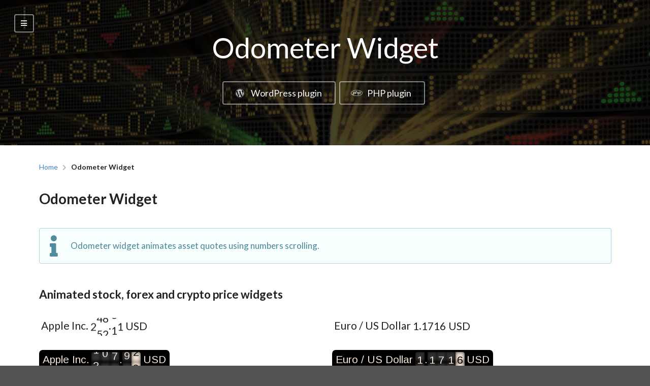

--- FILE ---
content_type: text/html; charset=UTF-8
request_url: https://widgets.financialplugins.com/quote-odometer
body_size: 32690
content:
<!DOCTYPE html>
<html lang="en" data-theme="light">
<head>
  
<meta charset="utf-8"/>
<meta http-equiv="X-UA-Compatible" content="IE=edge,chrome=1"/>
<meta name="viewport" content="width=device-width, initial-scale=1.0, maximum-scale=1.0">
<meta name="keywords" content="stock price,stock quote,stock market,stock widget,stock ticker,forex price,forex quote,forex market,forex widget,forex ticker,crypto price,crypto quote,crypto market,crypto widget,crypto ticker,financial plugin,financial widget">
<meta name="description" content="Odometer widget animates asset quotes using numbers scrolling.">

<meta property="fb:app_id" content="1627899627488904"/>


  <!-- Google Tag Manager -->
  <script>(function(w,d,s,l,i){w[l]=w[l]||[];w[l].push({'gtm.start':
        new Date().getTime(),event:'gtm.js'});var f=d.getElementsByTagName(s)[0],
      j=d.createElement(s),dl=l!='dataLayer'?'&l='+l:'';j.async=true;j.src=
      'https://www.googletagmanager.com/gtm.js?id='+i+dl;f.parentNode.insertBefore(j,f);
    })(window,document,'script','dataLayer','GTM-W3XTJNNM');
  </script>
  <!-- End Google Tag Manager -->

<link rel="apple-touch-icon" sizes="180x180" href="/demo/assets/images/favicon/apple-touch-icon.png">
<link rel="icon" type="image/png" sizes="32x32" href="/demo/assets/images/favicon/favicon-32x32.png">
<link rel="icon" type="image/png" sizes="16x16" href="/demo/assets/images/favicon/favicon-16x16.png">
<link rel="manifest" href="/demo/assets/images/favicon/site.webmanifest">
<link rel="mask-icon" href="/demo/assets/images/favicon/safari-pinned-tab.svg" color="#5bbad5">
<link rel="shortcut icon" href="/demo/assets/images/favicon/favicon.ico">
<meta name="msapplication-TileColor" content="#da532c">
<meta name="msapplication-config" content="/demo/assets/images/favicon/browserconfig.xml">
<meta name="theme-color" content="#ffffff">

<meta property="og:type" content="activity"/>
<meta property="og:url" content="https://widgets.financialplugins.com/quote-odometer"/>
<meta property="og:title" content="Odometer Widget | Stocks, Forex, Crypto, ETF and more"/>
<meta property="og:image" content="https://widgets.financialplugins.com/demo/assets/images/premium-stock-market-widgets-590x300.jpg"/>
<meta property="og:description" content="Odometer widget animates asset quotes using numbers scrolling."/>

<title>Odometer Widget | Stocks, Forex, Crypto, ETF and more</title>

<link href="/demo/assets/images/favicon/favicon.ico" rel="shortcut icon">
<link rel="stylesheet" type="text/css" href="/demo/assets/dist/style.css?version=4.6.1"/>
</head>

<body onload="if(window !== window.top) window.top.location = window.location">

      <!-- Google Tag Manager (noscript) -->
    <noscript><iframe src="https://www.googletagmanager.com/ns.html?id=GTM-W3XTJNNM" height="0" width="0" style="display:none;visibility:hidden"></iframe></noscript>
    <!-- End Google Tag Manager (noscript) -->
  
  <div class="ui sidebar inverted massive vertical menu">
    <div class="item">
      <div class="header">Premium Financial Widgets</div>
      <div class="menu">
        <span class="active item">Live Quotes</span>
        <a class="item" href="/accordion-stock-market-widgets">Accordion widget</a>
        <a class="item" href="/button-stock-market-widgets">Button widget</a>
        <a class="item" href="/card-stock-market-widgets">Card widget</a>
        <a class="item" href="/comparison-stock-market-widgets">Comparison widget</a>
        <a class="item" href="/doughnut-stock-market-widgets">Doughnut widget</a>
        <a class="item" href="/gauge-stock-market-widgets">Gauge widget</a>
        <a class="item" href="/inline-stock-market-widgets">Inline widget</a>
        <a class="item" href="/label-stock-market-widgets">Label widget</a>
        <a class="item" href="/leaderboard-stock-market-widgets">Leaderboard widget</a>
        <a class="item" href="/list-stock-market-widgets">List widget</a>
        <a class="item" href="/odometer-stock-market-widgets">Odometer widget</a>
        <a class="item" href="/table-quotes-stock-market-widgets">Table widget</a>
        <a class="item" href="/ticker-stock-market-widgets">Ticker widget</a>
        <a class="item" href="/toast-stock-market-widgets">Toast widget</a>
        <a class="item" href="/typed-stock-market-widgets">Typed widget</a>

        <span class="active item">Historical Quotes</span>
        <a class="item" href="/chart-stock-market-widgets">Chart widget</a>
        <a class="item" href="/table-history-stock-market-widgets">Table widget</a>

        <span class="active item">Companies</span>
        <a class="item" href="/company-card-stock-market-widgets">Card widget</a>
        <a class="item" href="/company-list-stock-market-widgets">List widget</a>
        <a class="item" href="/company-map-stock-market-widgets">Map widget</a>
        <a class="item" href="/company-table-stock-market-widgets">Table widget</a>

        <span class="active item">Markets</span>
        <a class="item" href="/card-markets-stock-market-widgets">Card widget</a>
        <a class="item" href="/clock-markets-stock-market-widgets">Clock widget</a>
        <a class="item" href="/table-markets-stock-market-widgets">Table widget</a>
        <a class="item" href="/ticker-markets-stock-market-widgets">Ticker widget</a>

        <span class="active item">News</span>
        <a class="item" href="/card-news-stock-market-widgets">Card widget</a>
        <a class="item" href="/ticker-news-stock-market-widgets">Ticker widget</a>
        <a class="item" href="/typed-news-stock-market-widgets">Typed widget</a>

        <span class="active item">Portfolio</span>
        <a class="item" href="/portfolio-stock-market-widgets">Table widget</a>

        <span class="active item">Search</span>
        <a class="item" href="/search-stock-market-widgets">Redirect widget</a>
        <a class="item" href="/search-card-stock-market-widgets">Card widget</a>
        <a class="item" href="/search-list-stock-market-widgets">List widget</a>

        <a href="/financial-reporting-widgets" class="active item">Financial Reporting</a>
        <a class="item" href="/financial-reporting-chart-widgets">Chart widget</a>
        <a class="item" href="/financial-reporting-table-widgets">Table widget</a>

        <a href="/equity-options-widgets" class="active item">Equity Options</a>
        <a class="item" href="/chart-equity-options-widgets">Chart widget</a>
        <a class="item" href="/table-equity-options-widgets">Table widget</a>

        <span class="item"></span>
        <a class="item" href="/widgets-builder">Widget builder</a>
      </div>
    </div>
    <div class="item">
      <div class="header">Purchase</div>
      <div class="menu">
        <a class="item" href="https://1.envato.market/az97R" target="_blank">WordPress plugin</a>
        <a class="item" href="https://1.envato.market/AQ17o" target="_blank">PHP plugin</a>
      </div>
    </div>
    <div class="item">
      <div class="header">Support</div>
      <div class="menu">
        <a class="item" href="https://support.financialplugins.com/" target="_blank">Get support</a>
      </div>
    </div>
  </div>
  <div class="pusher">
    <button id="menu-button" class="ui inverted basic icon button">
      <i class="bars icon"></i>
    </button>

    <div id="bg4" class="ui stackable middle aligned center aligned background-image grid">
  <div class="column">
    <h1 class="ui inverted header">
        Odometer Widget    </h1>
    <div class="ui hidden divider"></div>
    <div>
      <a class="ui big basic inverted button" href="https://1.envato.market/az97R" target="_blank">
        <i class="wordpress icon"></i> WordPress plugin </a>
      <a class="ui big basic inverted button" href="https://1.envato.market/AQ17o" target="_blank">
        <i class="php icon"></i> PHP plugin </a>
    </div>
  </div>
</div>

<div class="ui hidden divider"></div>
<div class="ui hidden divider"></div>

<div class="ui container">
  <div class="ui breadcrumb">
    <a class="section" href="/">Home</a> <i class="right chevron icon divider"></i>
          <div class="active section">Odometer Widget</div>
  </div>
</div>

<div class="ui hidden divider"></div>

<div class="ui container">
  <div class="ui stackable grid">
    <div class="sixteen wide column">
      <h2 class="ui header">Odometer Widget</h2>
    </div>
  </div>
</div>

<div class="ui hidden divider"></div>

<div class="ui container">
  <div class="ui icon info message">
    <i class="info icon"></i>
    <div class="content">
      <p>
        Odometer widget animates asset quotes using numbers scrolling.      </p>
    </div>
  </div>
</div>

<div class="ui hidden divider"></div>
<div class="ui hidden divider"></div>

<style>
#bg6 .odometer {
  margin-left: auto;
  margin-right: auto;
}
</style>

<div class="ui container">
  <div class="ui stackable equal width grid">
    <div class="column">
      <h3 class="ui header">Animated stock, forex and crypto price widgets</h3>
    </div>
    <div class="row">
      <div class="column">
        <stock-market-widget type="odometer" template="generic" assets="AAPL" theme="minimal" realtime="true" api="yahoo-finance"></stock-market-widget>
      </div>
      <div class="column">
        <stock-market-widget type="odometer" template="generic" assets="EURUSD=X" format="price=(,ddd).DDDD" theme="minimal" realtime="true" api="yahoo-finance"></stock-market-widget>
      </div>
    </div>
    <div class="row">
      <div class="column">
        <stock-market-widget type="odometer" template="generic" assets="AAPL" theme="car" realtime="true" api="yahoo-finance"></stock-market-widget>
      </div>
      <div class="column">
        <stock-market-widget type="odometer" template="generic" assets="EURUSD=X" format="price=(,ddd).DDDD" theme="car" realtime="true" api="yahoo-finance"></stock-market-widget>
      </div>
    </div>
    <div class="row">
      <div class="column">
        <stock-market-widget type="odometer" template="generic" assets="AAPL" theme="plaza" realtime="true" api="yahoo-finance"></stock-market-widget>
      </div>
      <div class="column">
        <stock-market-widget type="odometer" template="generic" assets="EURUSD=X" format="price=(,ddd).DDDD" theme="plaza" realtime="true" api="yahoo-finance"></stock-market-widget>
      </div>
    </div>
    <div class="row">
      <div class="column">
        <stock-market-widget type="odometer" template="generic" assets="AAPL" theme="slot-machine" realtime="true" api="yahoo-finance"></stock-market-widget>
      </div>
      <div class="column">
        <stock-market-widget type="odometer" template="generic" assets="EURUSD=X" format="price=(,ddd).DDDD" theme="slot-machine" realtime="true" api="yahoo-finance"></stock-market-widget>
      </div>
    </div>
    <div class="row">
      <div class="column">
        <stock-market-widget type="odometer" template="generic" assets="AAPL" theme="train-station" realtime="true" api="yahoo-finance"></stock-market-widget>
      </div>
      <div class="column">
        <stock-market-widget type="odometer" template="generic" assets="EURUSD=X" format="price=(,ddd).DDDD" theme="train-station" realtime="true" api="yahoo-finance"></stock-market-widget>
      </div>
    </div>
    <div class="row">
      <div class="column">
        <stock-market-widget type="odometer" template="generic" assets="AAPL" theme="digital" realtime="true" api="yahoo-finance"></stock-market-widget>
      </div>
      <div class="column">
        <stock-market-widget type="odometer" template="generic" assets="EURUSD=X" format="price=(,ddd).DDDD" theme="digital" realtime="true" api="yahoo-finance"></stock-market-widget>
      </div>
    </div>
  </div>
</div>

<div class="ui hidden divider"></div>
<div class="ui hidden divider"></div>

<div id="bg6" class="ui stackable middle aligned center aligned grid">
  <div class="row">
    <div class="column">
      <stock-market-widget type="odometer" template="generic" assets="BTCUSDT" realtime="true" theme="car" style="font-size: 2.8em;" api="binance"></stock-market-widget>
    </div>
  </div>
</div>

<div class="ui hidden divider"></div>
<div class="ui hidden divider"></div>

<div class="ui container">
  <div class="ui stackable one column grid">
    <div class="column">
      <h3 class="ui header">Widget features</h3>
      <div class="ui list">
        <div class="item">
          <i class="green checkmark icon"></i>
          <div class="content">
            Intraday (delayed) market data
          </div>
        </div>
        <div class="item">
          <i class="green checkmark icon"></i>
          <div class="content">
            Ability to choose any available asset (stock, currency pair, cryptocurrency, ETF etc)
          </div>
        </div>
        <div class="item">
          <i class="green checkmark icon"></i>
          <div class="content">
            6 built-in styles
          </div>
        </div>

        <div class="item">
          <i class="green checkmark icon"></i>
          <div class="content">
            Ability to customize widget style further with CSS
          </div>
        </div>
        <div class="item">
          <i class="green checkmark icon"></i>
          <div class="content">
            Animated data loading indicator
          </div>
        </div>
      </div>
    </div>
    <div class="column">
      <a class="ui big blue icon button" href="/widgets-builder">
        <i class="wrench icon"></i>
        Try financial widget builder
      </a>
    </div>
  </div>
</div>

<div class="ui hidden divider"></div>
<div class="ui hidden divider"></div>

<div class="ui inverted vertical segment">
  <div class="ui container">
    <div class="ui middle aligned stackable inverted equal height stackable grid">
      <div class="eight wide left aligned column">
        <p>
          &copy; Premium Financial Widgets&nbsp;&nbsp;<span class="ui basic label">4.6.1</span>
        </p>
      </div>
      <div class="eight wide right aligned column">
        <p>Built with <i class="heart red icon"></i>by
          <a href="https://financialplugins.com" target="_blank">FinancialPlugins.com</a></p>
      </div>
    </div>
  </div>
</div>

<script src="https://cdnjs.cloudflare.com/ajax/libs/jquery/3.3.1/jquery.min.js"></script>
<script src="/demo/assets/dist/app.js?version=4.6.1"></script>
<script>
var premiumStockMarketWidgets = {
  addons: {
    financials: {
      installed: true
    },
    options: {
      installed: true
    }
  },
  assetRecognitionRegexp: '.+/([a-zA-Z0-9-.=^$]+)/?$',
  assetNamesOverrides: {
    '^NZ50': 'S&P/NZX 50 INDEX GROSS',
    'JPY=X': 'US Dollar / Yen',
    'EURJPY=X': 'EUR / Yen',
    'ADABRL': 'Cardano',
    'ADAEUR': 'Cardano',
    'ADAJPY': 'Cardano',
    'ADAUSDT': 'Cardano',
    'AVAXBRL': 'Avalanche',
    'AVAXEUR': 'Avalanche',
    'AVAXUSDT': 'Avalanche',
    'BCHEUR': 'Bitcoin Cash',
    'BCHJPY': 'Bitcoin Cash',
    'BCHUSDT': 'Bitcoin Cash',
    'BNBBRL': 'Binance Coin',
    'BNBEUR': 'Binance Coin',
    'BNBJPY': 'Binance Coin',
    'BNBUSDT': 'Binance Coin',
    'BTCBRL': 'Bitcoin',
    'BTCEUR': 'Bitcoin',
    'BTCJPY': 'Bitcoin',
    'BTCMXN': 'Bitcoin',
    'BTCPLN': 'Bitcoin',
    'BTCUSDT': 'Bitcoin',
    'DOGEBRL': 'Dogecoin',
    'DOGEEUR': 'Dogecoin',
    'DOGEJPY': 'Dogecoin',
    'DOGEUSDT': 'Dogecoin',
    'ETHBRL': 'Ethereum',
    'ETHEUR': 'Ethereum',
    'ETHJPY': 'Ethereum',
    'ETHMXN': 'Ethereum',
    'ETHPLN': 'Ethereum',
    'ETHUSDT': 'Ethereum',
    'LINKBRL': 'Chainlink',
    'LINKEUR': 'Chainlink',
    'LINKJPY': 'Chainlink',
    'LINKUSDT': 'Chainlink',
    'LTCBRL': 'Litecoin',
    'LTCEUR': 'Litecoin',
    'LTCJPY': 'Litecoin',
    'LTCUSDT': 'Litecoin',
    'SHIBBRL': 'Shiba Inu',
    'SHIBEUR': 'Shiba Inu',
    'SHIBJPY': 'Shiba Inu',
    'SHIBUSDT': 'Shiba Inu',
    'SOLBRL': 'Solana',
    'SOLEUR': 'Solana',
    'SOLJPY': 'Solana',
    'SOLMXN': 'Solana',
    'SOLUSDT': 'Solana',
    'TONUSDT': 'Toncoin',
    'TRXEUR': 'Tron',
    'TRXJPY': 'Tron',
    'TRXUSDT': 'Tron',
    'XLMEUR': 'Stellar',
    'XLMJPY': 'Stellar',
    'XLMUSDT': 'Stellar',
    'XRPBRL': 'XRP',
    'XRPEUR': 'XRP',
    'XRPJPY': 'XRP',
    'XRPMXN': 'XRP',
    'XRPUSDT': 'XRP',
  },
  googleMapsApiKey: 'AIzaSyAXWrcPQtQShylFxMAaVyDfzMbTr4k9yDo',
  companyLogoImages: {
    "A": "/assets/images/companies/A.webp",
"AA": "/assets/images/companies/AA.webp",
"AACG": "/assets/images/companies/AACG.webp",
"AADI": "/assets/images/companies/AADI.webp",
"AAIC": "/assets/images/companies/AAIC.webp",
"AAL": "/assets/images/companies/AAL.webp",
"AAN": "/assets/images/companies/AAN.webp",
"AAON": "/assets/images/companies/AAON.webp",
"AAP": "/assets/images/companies/AAP.webp",
"AAPL": "/assets/images/companies/AAPL.webp",
"AAT": "/assets/images/companies/AAT.webp",
"AAU": "/assets/images/companies/AAU.webp",
"AB": "/assets/images/companies/AB.webp",
"ABBV": "/assets/images/companies/ABBV.webp",
"ABC": "/assets/images/companies/ABC.webp",
"ABCB": "/assets/images/companies/ABCB.webp",
"ABCL": "/assets/images/companies/ABCL.webp",
"ABCM": "/assets/images/companies/ABCM.webp",
"ABEO": "/assets/images/companies/ABEO.webp",
"ABEV": "/assets/images/companies/ABEV.webp",
"ABG": "/assets/images/companies/ABG.webp",
"ABM": "/assets/images/companies/ABM.webp",
"ABNB": "/assets/images/companies/ABNB.webp",
"ABOS": "/assets/images/companies/ABOS.webp",
"ABR": "/assets/images/companies/ABR.webp",
"ABSI": "/assets/images/companies/ABSI.webp",
"ABT": "/assets/images/companies/ABT.webp",
"ABUS": "/assets/images/companies/ABUS.webp",
"AC": "/assets/images/companies/AC.webp",
"ACA": "/assets/images/companies/ACA.webp",
"ACAD": "/assets/images/companies/ACAD.webp",
"ACB": "/assets/images/companies/ACB.webp",
"ACCD": "/assets/images/companies/ACCD.webp",
"ACCO": "/assets/images/companies/ACCO.webp",
"ACDC": "/assets/images/companies/ACDC.webp",
"ACEL": "/assets/images/companies/ACEL.webp",
"ACET": "/assets/images/companies/ACET.webp",
"ACGL": "/assets/images/companies/ACGL.webp",
"ACHC": "/assets/images/companies/ACHC.webp",
"ACHR": "/assets/images/companies/ACHR.webp",
"ACHV": "/assets/images/companies/ACHV.webp",
"ACI": "/assets/images/companies/ACI.webp",
"ACIU": "/assets/images/companies/ACIU.webp",
"ACIW": "/assets/images/companies/ACIW.webp",
"ACLS": "/assets/images/companies/ACLS.webp",
"ACLX": "/assets/images/companies/ACLX.webp",
"ACM": "/assets/images/companies/ACM.webp",
"ACMR": "/assets/images/companies/ACMR.webp",
"ACN": "/assets/images/companies/ACN.webp",
"ACNB": "/assets/images/companies/ACNB.webp",
"ACOR": "/assets/images/companies/ACOR.webp",
"ACR": "/assets/images/companies/ACR.webp",
"ACRE": "/assets/images/companies/ACRE.webp",
"ACRS": "/assets/images/companies/ACRS.webp",
"ACRV": "/assets/images/companies/ACRV.webp",
"ACRX": "/assets/images/companies/ACRX.webp",
"ACST": "/assets/images/companies/ACST.webp",
"ACT": "/assets/images/companies/ACT.webp",
"ACTG": "/assets/images/companies/ACTG.webp",
"ACU": "/assets/images/companies/ACU.webp",
"ACVA": "/assets/images/companies/ACVA.webp",
"ADAG": "/assets/images/companies/ADAG.webp",
"ADAP": "/assets/images/companies/ADAP.webp",
"ADBE": "/assets/images/companies/ADBE.webp",
"ADC": "/assets/images/companies/ADC.webp",
"ADCT": "/assets/images/companies/ADCT.webp",
"ADES": "/assets/images/companies/ADES.webp",
"ADI": "/assets/images/companies/ADI.webp",
"ADIL": "/assets/images/companies/ADIL.webp",
"ADM": "/assets/images/companies/ADM.webp",
"ADMA": "/assets/images/companies/ADMA.webp",
"ADMP": "/assets/images/companies/ADMP.webp",
"ADN": "/assets/images/companies/ADN.webp",
"ADNT": "/assets/images/companies/ADNT.webp",
"ADP": "/assets/images/companies/ADP.webp",
"ADPT": "/assets/images/companies/ADPT.webp",
"ADSE": "/assets/images/companies/ADSE.webp",
"ADSK": "/assets/images/companies/ADSK.webp",
"ADT": "/assets/images/companies/ADT.webp",
"ADTH": "/assets/images/companies/ADTH.webp",
"ADTN": "/assets/images/companies/ADTN.webp",
"ADUS": "/assets/images/companies/ADUS.webp",
"ADV": "/assets/images/companies/ADV.webp",
"ADVM": "/assets/images/companies/ADVM.webp",
"AEE": "/assets/images/companies/AEE.webp",
"AEG": "/assets/images/companies/AEG.webp",
"AEHR": "/assets/images/companies/AEHR.webp",
"AEIS": "/assets/images/companies/AEIS.webp",
"AEL": "/assets/images/companies/AEL.webp",
"AEM": "/assets/images/companies/AEM.webp",
"AEMD": "/assets/images/companies/AEMD.webp",
"AENT": "/assets/images/companies/AENT.webp",
"AENZ": "/assets/images/companies/AENZ.webp",
"AEO": "/assets/images/companies/AEO.webp",
"AEP": "/assets/images/companies/AEP.webp",
"AER": "/assets/images/companies/AER.webp",
"AES": "/assets/images/companies/AES.webp",
"AESI": "/assets/images/companies/AESI.webp",
"AEVA": "/assets/images/companies/AEVA.webp",
"AEZS": "/assets/images/companies/AEZS.webp",
"AFCG": "/assets/images/companies/AFCG.webp",
"AFG": "/assets/images/companies/AFG.webp",
"AFL": "/assets/images/companies/AFL.webp",
"AFMD": "/assets/images/companies/AFMD.webp",
"AFRM": "/assets/images/companies/AFRM.webp",
"AFYA": "/assets/images/companies/AFYA.webp",
"AG": "/assets/images/companies/AG.webp",
"AGBA": "/assets/images/companies/AGBA.webp",
"AGCO": "/assets/images/companies/AGCO.webp",
"AGE": "/assets/images/companies/AGE.webp",
"AGEN": "/assets/images/companies/AGEN.webp",
"AGFY": "/assets/images/companies/AGFY.webp",
"AGI": "/assets/images/companies/AGI.webp",
"AGIL": "/assets/images/companies/AGIL.webp",
"AGIO": "/assets/images/companies/AGIO.webp",
"AGL": "/assets/images/companies/AGL.webp",
"AGM": "/assets/images/companies/AGM.webp",
"AGNC": "/assets/images/companies/AGNC.webp",
"AGO": "/assets/images/companies/AGO.webp",
"AGR": "/assets/images/companies/AGR.webp",
"AGRO": "/assets/images/companies/AGRO.webp",
"AGRX": "/assets/images/companies/AGRX.webp",
"AGS": "/assets/images/companies/AGS.webp",
"AGTI": "/assets/images/companies/AGTI.webp",
"AGX": "/assets/images/companies/AGX.webp",
"AGYS": "/assets/images/companies/AGYS.webp",
"AHCO": "/assets/images/companies/AHCO.webp",
"AHH": "/assets/images/companies/AHH.webp",
"AHI": "/assets/images/companies/AHI.webp",
"AHT": "/assets/images/companies/AHT.webp",
"AI": "/assets/images/companies/AI.webp",
"AIG": "/assets/images/companies/AIG.webp",
"AIM": "/assets/images/companies/AIM.webp",
"AIN": "/assets/images/companies/AIN.webp",
"AINC": "/assets/images/companies/AINC.webp",
"AIP": "/assets/images/companies/AIP.webp",
"AIR": "/assets/images/companies/AIR.webp",
"AIRC": "/assets/images/companies/AIRC.webp",
"AIRI": "/assets/images/companies/AIRI.webp",
"AIRS": "/assets/images/companies/AIRS.webp",
"AIT": "/assets/images/companies/AIT.webp",
"AIV": "/assets/images/companies/AIV.webp",
"AIXI": "/assets/images/companies/AIXI.webp",
"AIZ": "/assets/images/companies/AIZ.webp",
"AJG": "/assets/images/companies/AJG.webp",
"AJX": "/assets/images/companies/AJX.webp",
"AKA": "/assets/images/companies/AKA.webp",
"AKAM": "/assets/images/companies/AKAM.webp",
"AKAN": "/assets/images/companies/AKAN.webp",
"AKBA": "/assets/images/companies/AKBA.webp",
"AKLI": "/assets/images/companies/AKLI.webp",
"AKR": "/assets/images/companies/AKR.webp",
"AKRO": "/assets/images/companies/AKRO.webp",
"AKTS": "/assets/images/companies/AKTS.webp",
"AKU": "/assets/images/companies/AKU.webp",
"AKYA": "/assets/images/companies/AKYA.webp",
"AL": "/assets/images/companies/AL.webp",
"ALB": "/assets/images/companies/ALB.webp",
"ALBT": "/assets/images/companies/ALBT.webp",
"ALC": "/assets/images/companies/ALC.webp",
"ALCO": "/assets/images/companies/ALCO.webp",
"ALDX": "/assets/images/companies/ALDX.webp",
"ALE": "/assets/images/companies/ALE.webp",
"ALEC": "/assets/images/companies/ALEC.webp",
"ALEX": "/assets/images/companies/ALEX.webp",
"ALG": "/assets/images/companies/ALG.webp",
"ALGM": "/assets/images/companies/ALGM.webp",
"ALGN": "/assets/images/companies/ALGN.webp",
"ALGT": "/assets/images/companies/ALGT.webp",
"ALHC": "/assets/images/companies/ALHC.webp",
"ALIT": "/assets/images/companies/ALIT.webp",
"ALK": "/assets/images/companies/ALK.webp",
"ALKS": "/assets/images/companies/ALKS.webp",
"ALKT": "/assets/images/companies/ALKT.webp",
"ALL": "/assets/images/companies/ALL.webp",
"ALLE": "/assets/images/companies/ALLE.webp",
"ALLG": "/assets/images/companies/ALLG.webp",
"ALLK": "/assets/images/companies/ALLK.webp",
"ALLO": "/assets/images/companies/ALLO.webp",
"ALLT": "/assets/images/companies/ALLT.webp",
"ALLY": "/assets/images/companies/ALLY.webp",
"ALNY": "/assets/images/companies/ALNY.webp",
"ALPN": "/assets/images/companies/ALPN.webp",
"ALRM": "/assets/images/companies/ALRM.webp",
"ALRN": "/assets/images/companies/ALRN.webp",
"ALRS": "/assets/images/companies/ALRS.webp",
"ALSN": "/assets/images/companies/ALSN.webp",
"ALT": "/assets/images/companies/ALT.webp",
"ALTG": "/assets/images/companies/ALTG.webp",
"ALTO": "/assets/images/companies/ALTO.webp",
"ALTR": "/assets/images/companies/ALTR.webp",
"ALV": "/assets/images/companies/ALV.webp",
"ALVO": "/assets/images/companies/ALVO.webp",
"ALVR": "/assets/images/companies/ALVR.webp",
"ALXO": "/assets/images/companies/ALXO.webp",
"ALYA": "/assets/images/companies/ALYA.webp",
"AM": "/assets/images/companies/AM.webp",
"AMAL": "/assets/images/companies/AMAL.webp",
"AMAT": "/assets/images/companies/AMAT.webp",
"AMBA": "/assets/images/companies/AMBA.webp",
"AMBC": "/assets/images/companies/AMBC.webp",
"AMBP": "/assets/images/companies/AMBP.webp",
"AMC": "/assets/images/companies/AMC.webp",
"AMCR": "/assets/images/companies/AMCR.webp",
"AMCX": "/assets/images/companies/AMCX.webp",
"AMD": "/assets/images/companies/AMD.webp",
"AME": "/assets/images/companies/AME.webp",
"AMED": "/assets/images/companies/AMED.webp",
"AMEH": "/assets/images/companies/AMEH.webp",
"AMG": "/assets/images/companies/AMG.webp",
"AMGN": "/assets/images/companies/AMGN.webp",
"AMH": "/assets/images/companies/AMH.webp",
"AMK": "/assets/images/companies/AMK.webp",
"AMKR": "/assets/images/companies/AMKR.webp",
"AMLX": "/assets/images/companies/AMLX.webp",
"AMN": "/assets/images/companies/AMN.webp",
"AMNB": "/assets/images/companies/AMNB.webp",
"AMOT": "/assets/images/companies/AMOT.webp",
"AMP": "/assets/images/companies/AMP.webp",
"AMPE": "/assets/images/companies/AMPE.webp",
"AMPH": "/assets/images/companies/AMPH.webp",
"AMPL": "/assets/images/companies/AMPL.webp",
"AMPS": "/assets/images/companies/AMPS.webp",
"AMPX": "/assets/images/companies/AMPX.webp",
"AMPY": "/assets/images/companies/AMPY.webp",
"AMR": "/assets/images/companies/AMR.webp",
"AMRC": "/assets/images/companies/AMRC.webp",
"AMRK": "/assets/images/companies/AMRK.webp",
"AMRN": "/assets/images/companies/AMRN.webp",
"AMRS": "/assets/images/companies/AMRS.webp",
"AMRX": "/assets/images/companies/AMRX.webp",
"AMSF": "/assets/images/companies/AMSF.webp",
"AMSWA": "/assets/images/companies/AMSWA.webp",
"AMT": "/assets/images/companies/AMT.webp",
"AMTB": "/assets/images/companies/AMTB.webp",
"AMTD": "/assets/images/companies/AMTD.webp",
"AMTX": "/assets/images/companies/AMTX.webp",
"AMWD": "/assets/images/companies/AMWD.webp",
"AMWL": "/assets/images/companies/AMWL.webp",
"AMX": "/assets/images/companies/AMX.webp",
"AMZN": "/assets/images/companies/AMZN.webp",
"AN": "/assets/images/companies/AN.webp",
"ANAB": "/assets/images/companies/ANAB.webp",
"ANDE": "/assets/images/companies/ANDE.webp",
"ANET": "/assets/images/companies/ANET.webp",
"ANF": "/assets/images/companies/ANF.webp",
"ANGI": "/assets/images/companies/ANGI.webp",
"ANGO": "/assets/images/companies/ANGO.webp",
"ANIK": "/assets/images/companies/ANIK.webp",
"ANIP": "/assets/images/companies/ANIP.webp",
"ANIX": "/assets/images/companies/ANIX.webp",
"ANNX": "/assets/images/companies/ANNX.webp",
"ANSS": "/assets/images/companies/ANSS.webp",
"ANTX": "/assets/images/companies/ANTX.webp",
"ANY": "/assets/images/companies/ANY.webp",
"AOMR": "/assets/images/companies/AOMR.webp",
"AON": "/assets/images/companies/AON.webp",
"AORT": "/assets/images/companies/AORT.webp",
"AOS": "/assets/images/companies/AOS.webp",
"AOSL": "/assets/images/companies/AOSL.webp",
"APA": "/assets/images/companies/APA.webp",
"APAM": "/assets/images/companies/APAM.webp",
"APCX": "/assets/images/companies/APCX.webp",
"APD": "/assets/images/companies/APD.webp",
"APDN": "/assets/images/companies/APDN.webp",
"APEI": "/assets/images/companies/APEI.webp",
"APG": "/assets/images/companies/APG.webp",
"APGE": "/assets/images/companies/APGE.webp",
"APH": "/assets/images/companies/APH.webp",
"API": "/assets/images/companies/API.webp",
"APLD": "/assets/images/companies/APLD.webp",
"APLE": "/assets/images/companies/APLE.webp",
"APLS": "/assets/images/companies/APLS.webp",
"APM": "/assets/images/companies/APM.webp",
"APO": "/assets/images/companies/APO.webp",
"APOG": "/assets/images/companies/APOG.webp",
"APP": "/assets/images/companies/APP.webp",
"APPF": "/assets/images/companies/APPF.webp",
"APPN": "/assets/images/companies/APPN.webp",
"APPS": "/assets/images/companies/APPS.webp",
"APRE": "/assets/images/companies/APRE.webp",
"APRN": "/assets/images/companies/APRN.webp",
"APTO": "/assets/images/companies/APTO.webp",
"APTV": "/assets/images/companies/APTV.webp",
"APYX": "/assets/images/companies/APYX.webp",
"AQB": "/assets/images/companies/AQB.webp",
"AQN": "/assets/images/companies/AQN.webp",
"AQST": "/assets/images/companies/AQST.webp",
"AR": "/assets/images/companies/AR.webp",
"ARAY": "/assets/images/companies/ARAY.webp",
"ARBE": "/assets/images/companies/ARBE.webp",
"ARBK": "/assets/images/companies/ARBK.webp",
"ARC": "/assets/images/companies/ARC.webp",
"ARCB": "/assets/images/companies/ARCB.webp",
"ARCC": "/assets/images/companies/ARCC.webp",
"ARCE": "/assets/images/companies/ARCE.webp",
"ARCH": "/assets/images/companies/ARCH.webp",
"ARCO": "/assets/images/companies/ARCO.webp",
"ARCT": "/assets/images/companies/ARCT.webp",
"ARDX": "/assets/images/companies/ARDX.webp",
"ARE": "/assets/images/companies/ARE.webp",
"AREC": "/assets/images/companies/AREC.webp",
"AREN": "/assets/images/companies/AREN.webp",
"ARES": "/assets/images/companies/ARES.webp",
"ARGO": "/assets/images/companies/ARGO.webp",
"ARGX": "/assets/images/companies/ARGX.webp",
"ARHS": "/assets/images/companies/ARHS.webp",
"ARI": "/assets/images/companies/ARI.webp",
"ARIS": "/assets/images/companies/ARIS.webp",
"ARKO": "/assets/images/companies/ARKO.webp",
"ARL": "/assets/images/companies/ARL.webp",
"ARLO": "/assets/images/companies/ARLO.webp",
"ARLP": "/assets/images/companies/ARLP.webp",
"ARMK": "/assets/images/companies/ARMK.webp",
"ARMP": "/assets/images/companies/ARMP.webp",
"ARNC": "/assets/images/companies/ARNC.webp",
"AROC": "/assets/images/companies/AROC.webp",
"AROW": "/assets/images/companies/AROW.webp",
"ARQQ": "/assets/images/companies/ARQQ.webp",
"ARQT": "/assets/images/companies/ARQT.webp",
"ARR": "/assets/images/companies/ARR.webp",
"ARRY": "/assets/images/companies/ARRY.webp",
"ARTNA": "/assets/images/companies/ARTNA.webp",
"ARVL": "/assets/images/companies/ARVL.webp",
"ARVN": "/assets/images/companies/ARVN.webp",
"ARW": "/assets/images/companies/ARW.webp",
"ARWR": "/assets/images/companies/ARWR.webp",
"ASA": "/assets/images/companies/ASA.webp",
"ASAI": "/assets/images/companies/ASAI.webp",
"ASAN": "/assets/images/companies/ASAN.webp",
"ASB": "/assets/images/companies/ASB.webp",
"ASC": "/assets/images/companies/ASC.webp",
"ASGN": "/assets/images/companies/ASGN.webp",
"ASH": "/assets/images/companies/ASH.webp",
"ASIX": "/assets/images/companies/ASIX.webp",
"ASLE": "/assets/images/companies/ASLE.webp",
"ASLN": "/assets/images/companies/ASLN.webp",
"ASM": "/assets/images/companies/ASM.webp",
"ASML": "/assets/images/companies/ASML.webp",
"ASND": "/assets/images/companies/ASND.webp",
"ASNS": "/assets/images/companies/ASNS.webp",
"ASO": "/assets/images/companies/ASO.webp",
"ASPI": "/assets/images/companies/ASPI.webp",
"ASPN": "/assets/images/companies/ASPN.webp",
"ASPS": "/assets/images/companies/ASPS.webp",
"ASR": "/assets/images/companies/ASR.webp",
"ASRT": "/assets/images/companies/ASRT.webp",
"ASST": "/assets/images/companies/ASST.webp",
"ASTC": "/assets/images/companies/ASTC.webp",
"ASTE": "/assets/images/companies/ASTE.webp",
"ASTI": "/assets/images/companies/ASTI.webp",
"ASTL": "/assets/images/companies/ASTL.webp",
"ASTR": "/assets/images/companies/ASTR.webp",
"ASTS": "/assets/images/companies/ASTS.webp",
"ASUR": "/assets/images/companies/ASUR.webp",
"ASX": "/assets/images/companies/ASX.webp",
"ASXC": "/assets/images/companies/ASXC.webp",
"ATAI": "/assets/images/companies/ATAI.webp",
"ATEN": "/assets/images/companies/ATEN.webp",
"ATER": "/assets/images/companies/ATER.webp",
"ATEX": "/assets/images/companies/ATEX.webp",
"ATGE": "/assets/images/companies/ATGE.webp",
"ATHA": "/assets/images/companies/ATHA.webp",
"ATHM": "/assets/images/companies/ATHM.webp",
"ATHX": "/assets/images/companies/ATHX.webp",
"ATI": "/assets/images/companies/ATI.webp",
"ATIP": "/assets/images/companies/ATIP.webp",
"ATKR": "/assets/images/companies/ATKR.webp",
"ATLC": "/assets/images/companies/ATLC.webp",
"ATLO": "/assets/images/companies/ATLO.webp",
"ATLX": "/assets/images/companies/ATLX.webp",
"ATMU": "/assets/images/companies/ATMU.webp",
"ATNF": "/assets/images/companies/ATNF.webp",
"ATNI": "/assets/images/companies/ATNI.webp",
"ATNM": "/assets/images/companies/ATNM.webp",
"ATO": "/assets/images/companies/ATO.webp",
"ATOM": "/assets/images/companies/ATOM.webp",
"ATOS": "/assets/images/companies/ATOS.webp",
"ATR": "/assets/images/companies/ATR.webp",
"ATRA": "/assets/images/companies/ATRA.webp",
"ATRC": "/assets/images/companies/ATRC.webp",
"ATRI": "/assets/images/companies/ATRI.webp",
"ATRO": "/assets/images/companies/ATRO.webp",
"ATS": "/assets/images/companies/ATS.webp",
"ATSG": "/assets/images/companies/ATSG.webp",
"ATUS": "/assets/images/companies/ATUS.webp",
"ATVI": "/assets/images/companies/ATVI.webp",
"ATXG": "/assets/images/companies/ATXG.webp",
"AU": "/assets/images/companies/AU.webp",
"AUB": "/assets/images/companies/AUB.webp",
"AUDC": "/assets/images/companies/AUDC.webp",
"AUGX": "/assets/images/companies/AUGX.webp",
"AUID": "/assets/images/companies/AUID.webp",
"AUMN": "/assets/images/companies/AUMN.webp",
"AUPH": "/assets/images/companies/AUPH.webp",
"AUR": "/assets/images/companies/AUR.webp",
"AURA": "/assets/images/companies/AURA.webp",
"AUST": "/assets/images/companies/AUST.webp",
"AUTL": "/assets/images/companies/AUTL.webp",
"AVA": "/assets/images/companies/AVA.webp",
"AVAH": "/assets/images/companies/AVAH.webp",
"AVAL": "/assets/images/companies/AVAL.webp",
"AVAV": "/assets/images/companies/AVAV.webp",
"AVB": "/assets/images/companies/AVB.webp",
"AVD": "/assets/images/companies/AVD.webp",
"AVDL": "/assets/images/companies/AVDL.webp",
"AVDX": "/assets/images/companies/AVDX.webp",
"AVGO": "/assets/images/companies/AVGO.webp",
"AVGR": "/assets/images/companies/AVGR.webp",
"AVID": "/assets/images/companies/AVID.webp",
"AVIR": "/assets/images/companies/AVIR.webp",
"AVNS": "/assets/images/companies/AVNS.webp",
"AVNT": "/assets/images/companies/AVNT.webp",
"AVNW": "/assets/images/companies/AVNW.webp",
"AVO": "/assets/images/companies/AVO.webp",
"AVPT": "/assets/images/companies/AVPT.webp",
"AVRO": "/assets/images/companies/AVRO.webp",
"AVT": "/assets/images/companies/AVT.webp",
"AVTA": "/assets/images/companies/AVTA.webp",
"AVTE": "/assets/images/companies/AVTE.webp",
"AVTR": "/assets/images/companies/AVTR.webp",
"AVXL": "/assets/images/companies/AVXL.webp",
"AVY": "/assets/images/companies/AVY.webp",
"AWI": "/assets/images/companies/AWI.webp",
"AWK": "/assets/images/companies/AWK.webp",
"AWR": "/assets/images/companies/AWR.webp",
"AX": "/assets/images/companies/AX.webp",
"AXDX": "/assets/images/companies/AXDX.webp",
"AXGN": "/assets/images/companies/AXGN.webp",
"AXL": "/assets/images/companies/AXL.webp",
"AXNX": "/assets/images/companies/AXNX.webp",
"AXON": "/assets/images/companies/AXON.webp",
"AXP": "/assets/images/companies/AXP.webp",
"AXS": "/assets/images/companies/AXS.webp",
"AXSM": "/assets/images/companies/AXSM.webp",
"AXTA": "/assets/images/companies/AXTA.webp",
"AXTI": "/assets/images/companies/AXTI.webp",
"AY": "/assets/images/companies/AY.webp",
"AYI": "/assets/images/companies/AYI.webp",
"AYTU": "/assets/images/companies/AYTU.webp",
"AYX": "/assets/images/companies/AYX.webp",
"AZ": "/assets/images/companies/AZ.webp",
"AZEK": "/assets/images/companies/AZEK.webp",
"AZN": "/assets/images/companies/AZN.webp",
"AZO": "/assets/images/companies/AZO.webp",
"AZPN": "/assets/images/companies/AZPN.webp",
"AZTA": "/assets/images/companies/AZTA.webp",
"AZTR": "/assets/images/companies/AZTR.webp",
"AZUL": "/assets/images/companies/AZUL.webp",
"AZZ": "/assets/images/companies/AZZ.webp",
"B": "/assets/images/companies/B.webp",
"BA": "/assets/images/companies/BA.webp",
"BABA": "/assets/images/companies/BABA.webp",
"BAC": "/assets/images/companies/BAC.webp",
"BAH": "/assets/images/companies/BAH.webp",
"BAK": "/assets/images/companies/BAK.webp",
"BALL": "/assets/images/companies/BALL.webp",
"BALY": "/assets/images/companies/BALY.webp",
"BAM": "/assets/images/companies/BAM.webp",
"BANC": "/assets/images/companies/BANC.webp",
"BAND": "/assets/images/companies/BAND.webp",
"BANF": "/assets/images/companies/BANF.webp",
"BANL": "/assets/images/companies/BANL.webp",
"BANR": "/assets/images/companies/BANR.webp",
"BAOS": "/assets/images/companies/BAOS.webp",
"BAP": "/assets/images/companies/BAP.webp",
"BARK": "/assets/images/companies/BARK.webp",
"BASE": "/assets/images/companies/BASE.webp",
"BATL": "/assets/images/companies/BATL.webp",
"BATRK": "/assets/images/companies/BATRK.webp",
"BAX": "/assets/images/companies/BAX.webp",
"BB": "/assets/images/companies/BB.webp",
"BBAI": "/assets/images/companies/BBAI.webp",
"BBAR": "/assets/images/companies/BBAR.webp",
"BBD": "/assets/images/companies/BBD.webp",
"BBDC": "/assets/images/companies/BBDC.webp",
"BBGI": "/assets/images/companies/BBGI.webp",
"BBIO": "/assets/images/companies/BBIO.webp",
"BBSI": "/assets/images/companies/BBSI.webp",
"BBVA": "/assets/images/companies/BBVA.webp",
"BBW": "/assets/images/companies/BBW.webp",
"BBWI": "/assets/images/companies/BBWI.webp",
"BBY": "/assets/images/companies/BBY.webp",
"BC": "/assets/images/companies/BC.webp",
"BCAB": "/assets/images/companies/BCAB.webp",
"BCBP": "/assets/images/companies/BCBP.webp",
"BCC": "/assets/images/companies/BCC.webp",
"BCE": "/assets/images/companies/BCE.webp",
"BCH": "/assets/images/companies/BCH.webp",
"BCLI": "/assets/images/companies/BCLI.webp",
"BCML": "/assets/images/companies/BCML.webp",
"BCO": "/assets/images/companies/BCO.webp",
"BCOV": "/assets/images/companies/BCOV.webp",
"BCPC": "/assets/images/companies/BCPC.webp",
"BCRX": "/assets/images/companies/BCRX.webp",
"BCS": "/assets/images/companies/BCS.webp",
"BCSF": "/assets/images/companies/BCSF.webp",
"BCYC": "/assets/images/companies/BCYC.webp",
"BDC": "/assets/images/companies/BDC.webp",
"BDN": "/assets/images/companies/BDN.webp",
"BDSX": "/assets/images/companies/BDSX.webp",
"BDX": "/assets/images/companies/BDX.webp",
"BE": "/assets/images/companies/BE.webp",
"BEAM": "/assets/images/companies/BEAM.webp",
"BEAT": "/assets/images/companies/BEAT.webp",
"BECN": "/assets/images/companies/BECN.webp",
"BEKE": "/assets/images/companies/BEKE.webp",
"BELFA": "/assets/images/companies/BELFA.webp",
"BELFB": "/assets/images/companies/BELFB.webp",
"BEN": "/assets/images/companies/BEN.webp",
"BEP": "/assets/images/companies/BEP.webp",
"BEPC": "/assets/images/companies/BEPC.webp",
"BERY": "/assets/images/companies/BERY.webp",
"BFAM": "/assets/images/companies/BFAM.webp",
"BFC": "/assets/images/companies/BFC.webp",
"BFH": "/assets/images/companies/BFH.webp",
"BFIN": "/assets/images/companies/BFIN.webp",
"BFLY": "/assets/images/companies/BFLY.webp",
"BFRG": "/assets/images/companies/BFRG.webp",
"BFRI": "/assets/images/companies/BFRI.webp",
"BFS": "/assets/images/companies/BFS.webp",
"BG": "/assets/images/companies/BG.webp",
"BGFV": "/assets/images/companies/BGFV.webp",
"BGLC": "/assets/images/companies/BGLC.webp",
"BGNE": "/assets/images/companies/BGNE.webp",
"BGS": "/assets/images/companies/BGS.webp",
"BGSF": "/assets/images/companies/BGSF.webp",
"BH": "/assets/images/companies/BH.webp",
"BHAT": "/assets/images/companies/BHAT.webp",
"BHB": "/assets/images/companies/BHB.webp",
"BHC": "/assets/images/companies/BHC.webp",
"BHE": "/assets/images/companies/BHE.webp",
"BHF": "/assets/images/companies/BHF.webp",
"BHFAP": "/assets/images/companies/BHFAP.webp",
"BHG": "/assets/images/companies/BHG.webp",
"BHIL": "/assets/images/companies/BHIL.webp",
"BHLB": "/assets/images/companies/BHLB.webp",
"BHP": "/assets/images/companies/BHP.webp",
"BHR": "/assets/images/companies/BHR.webp",
"BHVN": "/assets/images/companies/BHVN.webp",
"BIAF": "/assets/images/companies/BIAF.webp",
"BIDU": "/assets/images/companies/BIDU.webp",
"BIG": "/assets/images/companies/BIG.webp",
"BIGC": "/assets/images/companies/BIGC.webp",
"BIIB": "/assets/images/companies/BIIB.webp",
"BILI": "/assets/images/companies/BILI.webp",
"BILL": "/assets/images/companies/BILL.webp",
"BIO": "/assets/images/companies/BIO.webp",
"BIOC": "/assets/images/companies/BIOC.webp",
"BIOL": "/assets/images/companies/BIOL.webp",
"BIOR": "/assets/images/companies/BIOR.webp",
"BIOX": "/assets/images/companies/BIOX.webp",
"BIP": "/assets/images/companies/BIP.webp",
"BIRD": "/assets/images/companies/BIRD.webp",
"BITF": "/assets/images/companies/BITF.webp",
"BJ": "/assets/images/companies/BJ.webp",
"BJRI": "/assets/images/companies/BJRI.webp",
"BK": "/assets/images/companies/BK.webp",
"BKD": "/assets/images/companies/BKD.webp",
"BKE": "/assets/images/companies/BKE.webp",
"BKH": "/assets/images/companies/BKH.webp",
"BKI": "/assets/images/companies/BKI.webp",
"BKKT": "/assets/images/companies/BKKT.webp",
"BKNG": "/assets/images/companies/BKNG.webp",
"BKR": "/assets/images/companies/BKR.webp",
"BKSY": "/assets/images/companies/BKSY.webp",
"BKU": "/assets/images/companies/BKU.webp",
"BKYI": "/assets/images/companies/BKYI.webp",
"BL": "/assets/images/companies/BL.webp",
"BLBD": "/assets/images/companies/BLBD.webp",
"BLBX": "/assets/images/companies/BLBX.webp",
"BLCO": "/assets/images/companies/BLCO.webp",
"BLD": "/assets/images/companies/BLD.webp",
"BLDE": "/assets/images/companies/BLDE.webp",
"BLDP": "/assets/images/companies/BLDP.webp",
"BLDR": "/assets/images/companies/BLDR.webp",
"BLFS": "/assets/images/companies/BLFS.webp",
"BLK": "/assets/images/companies/BLK.webp",
"BLKB": "/assets/images/companies/BLKB.webp",
"BLMN": "/assets/images/companies/BLMN.webp",
"BLND": "/assets/images/companies/BLND.webp",
"BLNK": "/assets/images/companies/BLNK.webp",
"BLPH": "/assets/images/companies/BLPH.webp",
"BLTE": "/assets/images/companies/BLTE.webp",
"BLUE": "/assets/images/companies/BLUE.webp",
"BLX": "/assets/images/companies/BLX.webp",
"BLZE": "/assets/images/companies/BLZE.webp",
"BMA": "/assets/images/companies/BMA.webp",
"BMBL": "/assets/images/companies/BMBL.webp",
"BMI": "/assets/images/companies/BMI.webp",
"BMO": "/assets/images/companies/BMO.webp",
"BMR": "/assets/images/companies/BMR.webp",
"BMRA": "/assets/images/companies/BMRA.webp",
"BMRC": "/assets/images/companies/BMRC.webp",
"BMRN": "/assets/images/companies/BMRN.webp",
"BMY": "/assets/images/companies/BMY.webp",
"BNED": "/assets/images/companies/BNED.webp",
"BNGO": "/assets/images/companies/BNGO.webp",
"BNL": "/assets/images/companies/BNL.webp",
"BNOX": "/assets/images/companies/BNOX.webp",
"BNR": "/assets/images/companies/BNR.webp",
"BNS": "/assets/images/companies/BNS.webp",
"BNTC": "/assets/images/companies/BNTC.webp",
"BNTX": "/assets/images/companies/BNTX.webp",
"BOC": "/assets/images/companies/BOC.webp",
"BODY": "/assets/images/companies/BODY.webp",
"BOF": "/assets/images/companies/BOF.webp",
"BOH": "/assets/images/companies/BOH.webp",
"BOKF": "/assets/images/companies/BOKF.webp",
"BOOM": "/assets/images/companies/BOOM.webp",
"BOOT": "/assets/images/companies/BOOT.webp",
"BORR": "/assets/images/companies/BORR.webp",
"BOWL": "/assets/images/companies/BOWL.webp",
"BOX": "/assets/images/companies/BOX.webp",
"BOXL": "/assets/images/companies/BOXL.webp",
"BP": "/assets/images/companies/BP.webp",
"BPMC": "/assets/images/companies/BPMC.webp",
"BPOP": "/assets/images/companies/BPOP.webp",
"BPRN": "/assets/images/companies/BPRN.webp",
"BPYPP": "/assets/images/companies/BPYPP.webp",
"BR": "/assets/images/companies/BR.webp",
"BRAG": "/assets/images/companies/BRAG.webp",
"BRBR": "/assets/images/companies/BRBR.webp",
"BRC": "/assets/images/companies/BRC.webp",
"BRCC": "/assets/images/companies/BRCC.webp",
"BRDS": "/assets/images/companies/BRDS.webp",
"BREA": "/assets/images/companies/BREA.webp",
"BRFS": "/assets/images/companies/BRFS.webp",
"BRKL": "/assets/images/companies/BRKL.webp",
"BRKR": "/assets/images/companies/BRKR.webp",
"BRO": "/assets/images/companies/BRO.webp",
"BROG": "/assets/images/companies/BROG.webp",
"BROS": "/assets/images/companies/BROS.webp",
"BRP": "/assets/images/companies/BRP.webp",
"BRSH": "/assets/images/companies/BRSH.webp",
"BRSP": "/assets/images/companies/BRSP.webp",
"BRT": "/assets/images/companies/BRT.webp",
"BRX": "/assets/images/companies/BRX.webp",
"BRY": "/assets/images/companies/BRY.webp",
"BRZE": "/assets/images/companies/BRZE.webp",
"BSAC": "/assets/images/companies/BSAC.webp",
"BSBR": "/assets/images/companies/BSBR.webp",
"BSET": "/assets/images/companies/BSET.webp",
"BSGM": "/assets/images/companies/BSGM.webp",
"BSIG": "/assets/images/companies/BSIG.webp",
"BSM": "/assets/images/companies/BSM.webp",
"BSRR": "/assets/images/companies/BSRR.webp",
"BSVN": "/assets/images/companies/BSVN.webp",
"BSX": "/assets/images/companies/BSX.webp",
"BSY": "/assets/images/companies/BSY.webp",
"BTAI": "/assets/images/companies/BTAI.webp",
"BTBT": "/assets/images/companies/BTBT.webp",
"BTCM": "/assets/images/companies/BTCM.webp",
"BTDR": "/assets/images/companies/BTDR.webp",
"BTE": "/assets/images/companies/BTE.webp",
"BTG": "/assets/images/companies/BTG.webp",
"BTI": "/assets/images/companies/BTI.webp",
"BTU": "/assets/images/companies/BTU.webp",
"BUD": "/assets/images/companies/BUD.webp",
"BUR": "/assets/images/companies/BUR.webp",
"BURL": "/assets/images/companies/BURL.webp",
"BUSE": "/assets/images/companies/BUSE.webp",
"BV": "/assets/images/companies/BV.webp",
"BVH": "/assets/images/companies/BVH.webp",
"BVN": "/assets/images/companies/BVN.webp",
"BVXV": "/assets/images/companies/BVXV.webp",
"BW": "/assets/images/companies/BW.webp",
"BWA": "/assets/images/companies/BWA.webp",
"BWB": "/assets/images/companies/BWB.webp",
"BWEN": "/assets/images/companies/BWEN.webp",
"BWFG": "/assets/images/companies/BWFG.webp",
"BWMX": "/assets/images/companies/BWMX.webp",
"BWXT": "/assets/images/companies/BWXT.webp",
"BX": "/assets/images/companies/BX.webp",
"BXC": "/assets/images/companies/BXC.webp",
"BXMT": "/assets/images/companies/BXMT.webp",
"BXP": "/assets/images/companies/BXP.webp",
"BXRX": "/assets/images/companies/BXRX.webp",
"BY": "/assets/images/companies/BY.webp",
"BYD": "/assets/images/companies/BYD.webp",
"BYND": "/assets/images/companies/BYND.webp",
"BYSI": "/assets/images/companies/BYSI.webp",
"BZ": "/assets/images/companies/BZ.webp",
"BZFD": "/assets/images/companies/BZFD.webp",
"BZH": "/assets/images/companies/BZH.webp",
"BZUN": "/assets/images/companies/BZUN.webp",
"C": "/assets/images/companies/C.webp",
"CAAP": "/assets/images/companies/CAAP.webp",
"CAAS": "/assets/images/companies/CAAS.webp",
"CABA": "/assets/images/companies/CABA.webp",
"CABO": "/assets/images/companies/CABO.webp",
"CAC": "/assets/images/companies/CAC.webp",
"CACC": "/assets/images/companies/CACC.webp",
"CACI": "/assets/images/companies/CACI.webp",
"CADE": "/assets/images/companies/CADE.webp",
"CAE": "/assets/images/companies/CAE.webp",
"CAG": "/assets/images/companies/CAG.webp",
"CAH": "/assets/images/companies/CAH.webp",
"CAKE": "/assets/images/companies/CAKE.webp",
"CAL": "/assets/images/companies/CAL.webp",
"CALB": "/assets/images/companies/CALB.webp",
"CALM": "/assets/images/companies/CALM.webp",
"CALT": "/assets/images/companies/CALT.webp",
"CALX": "/assets/images/companies/CALX.webp",
"CAMP": "/assets/images/companies/CAMP.webp",
"CAMT": "/assets/images/companies/CAMT.webp",
"CAN": "/assets/images/companies/CAN.webp",
"CANF": "/assets/images/companies/CANF.webp",
"CANO": "/assets/images/companies/CANO.webp",
"CAPL": "/assets/images/companies/CAPL.webp",
"CAPR": "/assets/images/companies/CAPR.webp",
"CAR": "/assets/images/companies/CAR.webp",
"CARA": "/assets/images/companies/CARA.webp",
"CARG": "/assets/images/companies/CARG.webp",
"CARM": "/assets/images/companies/CARM.webp",
"CARR": "/assets/images/companies/CARR.webp",
"CARS": "/assets/images/companies/CARS.webp",
"CARV": "/assets/images/companies/CARV.webp",
"CASA": "/assets/images/companies/CASA.webp",
"CASH": "/assets/images/companies/CASH.webp",
"CASI": "/assets/images/companies/CASI.webp",
"CASS": "/assets/images/companies/CASS.webp",
"CASY": "/assets/images/companies/CASY.webp",
"CAT": "/assets/images/companies/CAT.webp",
"CATC": "/assets/images/companies/CATC.webp",
"CATO": "/assets/images/companies/CATO.webp",
"CATX": "/assets/images/companies/CATX.webp",
"CATY": "/assets/images/companies/CATY.webp",
"CAVA": "/assets/images/companies/CAVA.webp",
"CB": "/assets/images/companies/CB.webp",
"CBAT": "/assets/images/companies/CBAT.webp",
"CBAY": "/assets/images/companies/CBAY.webp",
"CBD": "/assets/images/companies/CBD.webp",
"CBL": "/assets/images/companies/CBL.webp",
"CBRE": "/assets/images/companies/CBRE.webp",
"CBRL": "/assets/images/companies/CBRL.webp",
"CBSH": "/assets/images/companies/CBSH.webp",
"CBT": "/assets/images/companies/CBT.webp",
"CBU": "/assets/images/companies/CBU.webp",
"CBZ": "/assets/images/companies/CBZ.webp",
"CC": "/assets/images/companies/CC.webp",
"CCBG": "/assets/images/companies/CCBG.webp",
"CCCC": "/assets/images/companies/CCCC.webp",
"CCCS": "/assets/images/companies/CCCS.webp",
"CCEL": "/assets/images/companies/CCEL.webp",
"CCEP": "/assets/images/companies/CCEP.webp",
"CCF": "/assets/images/companies/CCF.webp",
"CCI": "/assets/images/companies/CCI.webp",
"CCJ": "/assets/images/companies/CCJ.webp",
"CCK": "/assets/images/companies/CCK.webp",
"CCL": "/assets/images/companies/CCL.webp",
"CCLP": "/assets/images/companies/CCLP.webp",
"CCNE": "/assets/images/companies/CCNE.webp",
"CCO": "/assets/images/companies/CCO.webp",
"CCOI": "/assets/images/companies/CCOI.webp",
"CCRN": "/assets/images/companies/CCRN.webp",
"CCS": "/assets/images/companies/CCS.webp",
"CCSI": "/assets/images/companies/CCSI.webp",
"CCU": "/assets/images/companies/CCU.webp",
"CD": "/assets/images/companies/CD.webp",
"CDAY": "/assets/images/companies/CDAY.webp",
"CDE": "/assets/images/companies/CDE.webp",
"CDLX": "/assets/images/companies/CDLX.webp",
"CDMO": "/assets/images/companies/CDMO.webp",
"CDNA": "/assets/images/companies/CDNA.webp",
"CDNS": "/assets/images/companies/CDNS.webp",
"CDRE": "/assets/images/companies/CDRE.webp",
"CDW": "/assets/images/companies/CDW.webp",
"CDXC": "/assets/images/companies/CDXC.webp",
"CDXS": "/assets/images/companies/CDXS.webp",
"CDZI": "/assets/images/companies/CDZI.webp",
"CE": "/assets/images/companies/CE.webp",
"CECO": "/assets/images/companies/CECO.webp",
"CEG": "/assets/images/companies/CEG.webp",
"CEI": "/assets/images/companies/CEI.webp",
"CEIX": "/assets/images/companies/CEIX.webp",
"CELH": "/assets/images/companies/CELH.webp",
"CELL": "/assets/images/companies/CELL.webp",
"CELU": "/assets/images/companies/CELU.webp",
"CENN": "/assets/images/companies/CENN.webp",
"CENT": "/assets/images/companies/CENT.webp",
"CENTA": "/assets/images/companies/CENTA.webp",
"CENX": "/assets/images/companies/CENX.webp",
"CEPU": "/assets/images/companies/CEPU.webp",
"CEQP": "/assets/images/companies/CEQP.webp",
"CERE": "/assets/images/companies/CERE.webp",
"CERS": "/assets/images/companies/CERS.webp",
"CERT": "/assets/images/companies/CERT.webp",
"CET": "/assets/images/companies/CET.webp",
"CETX": "/assets/images/companies/CETX.webp",
"CETY": "/assets/images/companies/CETY.webp",
"CEVA": "/assets/images/companies/CEVA.webp",
"CF": "/assets/images/companies/CF.webp",
"CFFI": "/assets/images/companies/CFFI.webp",
"CFFN": "/assets/images/companies/CFFN.webp",
"CFG": "/assets/images/companies/CFG.webp",
"CFLT": "/assets/images/companies/CFLT.webp",
"CFMS": "/assets/images/companies/CFMS.webp",
"CFR": "/assets/images/companies/CFR.webp",
"CFRX": "/assets/images/companies/CFRX.webp",
"CG": "/assets/images/companies/CG.webp",
"CGAU": "/assets/images/companies/CGAU.webp",
"CGBD": "/assets/images/companies/CGBD.webp",
"CGC": "/assets/images/companies/CGC.webp",
"CGEN": "/assets/images/companies/CGEN.webp",
"CGNT": "/assets/images/companies/CGNT.webp",
"CGNX": "/assets/images/companies/CGNX.webp",
"CGRN": "/assets/images/companies/CGRN.webp",
"CHCO": "/assets/images/companies/CHCO.webp",
"CHCT": "/assets/images/companies/CHCT.webp",
"CHD": "/assets/images/companies/CHD.webp",
"CHDN": "/assets/images/companies/CHDN.webp",
"CHE": "/assets/images/companies/CHE.webp",
"CHEF": "/assets/images/companies/CHEF.webp",
"CHGG": "/assets/images/companies/CHGG.webp",
"CHH": "/assets/images/companies/CHH.webp",
"CHK": "/assets/images/companies/CHK.webp",
"CHKP": "/assets/images/companies/CHKP.webp",
"CHPT": "/assets/images/companies/CHPT.webp",
"CHRD": "/assets/images/companies/CHRD.webp",
"CHRS": "/assets/images/companies/CHRS.webp",
"CHRW": "/assets/images/companies/CHRW.webp",
"CHS": "/assets/images/companies/CHS.webp",
"CHT": "/assets/images/companies/CHT.webp",
"CHTR": "/assets/images/companies/CHTR.webp",
"CHUY": "/assets/images/companies/CHUY.webp",
"CHWY": "/assets/images/companies/CHWY.webp",
"CHX": "/assets/images/companies/CHX.webp",
"CI": "/assets/images/companies/CI.webp",
"CIA": "/assets/images/companies/CIA.webp",
"CIB": "/assets/images/companies/CIB.webp",
"CIEN": "/assets/images/companies/CIEN.webp",
"CIFR": "/assets/images/companies/CIFR.webp",
"CIG": "/assets/images/companies/CIG.webp",
"CIGI": "/assets/images/companies/CIGI.webp",
"CIM": "/assets/images/companies/CIM.webp",
"CINF": "/assets/images/companies/CINF.webp",
"CING": "/assets/images/companies/CING.webp",
"CINT": "/assets/images/companies/CINT.webp",
"CIO": "/assets/images/companies/CIO.webp",
"CION": "/assets/images/companies/CION.webp",
"CIR": "/assets/images/companies/CIR.webp",
"CISO": "/assets/images/companies/CISO.webp",
"CIVB": "/assets/images/companies/CIVB.webp",
"CIVI": "/assets/images/companies/CIVI.webp",
"CIX": "/assets/images/companies/CIX.webp",
"CL": "/assets/images/companies/CL.webp",
"CLAR": "/assets/images/companies/CLAR.webp",
"CLB": "/assets/images/companies/CLB.webp",
"CLBT": "/assets/images/companies/CLBT.webp",
"CLDT": "/assets/images/companies/CLDT.webp",
"CLDX": "/assets/images/companies/CLDX.webp",
"CLF": "/assets/images/companies/CLF.webp",
"CLFD": "/assets/images/companies/CLFD.webp",
"CLH": "/assets/images/companies/CLH.webp",
"CLLS": "/assets/images/companies/CLLS.webp",
"CLMT": "/assets/images/companies/CLMT.webp",
"CLNE": "/assets/images/companies/CLNE.webp",
"CLOV": "/assets/images/companies/CLOV.webp",
"CLPR": "/assets/images/companies/CLPR.webp",
"CLS": "/assets/images/companies/CLS.webp",
"CLSD": "/assets/images/companies/CLSD.webp",
"CLSK": "/assets/images/companies/CLSK.webp",
"CLVT": "/assets/images/companies/CLVT.webp",
"CLW": "/assets/images/companies/CLW.webp",
"CLX": "/assets/images/companies/CLX.webp",
"CM": "/assets/images/companies/CM.webp",
"CMA": "/assets/images/companies/CMA.webp",
"CMAX": "/assets/images/companies/CMAX.webp",
"CMBM": "/assets/images/companies/CMBM.webp",
"CMC": "/assets/images/companies/CMC.webp",
"CMCL": "/assets/images/companies/CMCL.webp",
"CMCM": "/assets/images/companies/CMCM.webp",
"CMCO": "/assets/images/companies/CMCO.webp",
"CMCSA": "/assets/images/companies/CMCSA.webp",
"CME": "/assets/images/companies/CME.webp",
"CMG": "/assets/images/companies/CMG.webp",
"CMI": "/assets/images/companies/CMI.webp",
"CMP": "/assets/images/companies/CMP.webp",
"CMPR": "/assets/images/companies/CMPR.webp",
"CMPS": "/assets/images/companies/CMPS.webp",
"CMRE": "/assets/images/companies/CMRE.webp",
"CMRX": "/assets/images/companies/CMRX.webp",
"CMS": "/assets/images/companies/CMS.webp",
"CMTG": "/assets/images/companies/CMTG.webp",
"CMTL": "/assets/images/companies/CMTL.webp",
"CNA": "/assets/images/companies/CNA.webp",
"CNC": "/assets/images/companies/CNC.webp",
"CNDT": "/assets/images/companies/CNDT.webp",
"CNHI": "/assets/images/companies/CNHI.webp",
"CNI": "/assets/images/companies/CNI.webp",
"CNK": "/assets/images/companies/CNK.webp",
"CNM": "/assets/images/companies/CNM.webp",
"CNMD": "/assets/images/companies/CNMD.webp",
"CNNE": "/assets/images/companies/CNNE.webp",
"CNO": "/assets/images/companies/CNO.webp",
"CNOB": "/assets/images/companies/CNOB.webp",
"CNP": "/assets/images/companies/CNP.webp",
"CNQ": "/assets/images/companies/CNQ.webp",
"CNS": "/assets/images/companies/CNS.webp",
"CNSL": "/assets/images/companies/CNSL.webp",
"CNTA": "/assets/images/companies/CNTA.webp",
"CNTX": "/assets/images/companies/CNTX.webp",
"CNTY": "/assets/images/companies/CNTY.webp",
"CNX": "/assets/images/companies/CNX.webp",
"CNXA": "/assets/images/companies/CNXA.webp",
"CNXC": "/assets/images/companies/CNXC.webp",
"CNXN": "/assets/images/companies/CNXN.webp",
"COCO": "/assets/images/companies/COCO.webp",
"COCP": "/assets/images/companies/COCP.webp",
"CODI": "/assets/images/companies/CODI.webp",
"CODX": "/assets/images/companies/CODX.webp",
"COF": "/assets/images/companies/COF.webp",
"COGT": "/assets/images/companies/COGT.webp",
"COHR": "/assets/images/companies/COHR.webp",
"COHU": "/assets/images/companies/COHU.webp",
"COIN": "/assets/images/companies/COIN.webp",
"COKE": "/assets/images/companies/COKE.webp",
"COLB": "/assets/images/companies/COLB.webp",
"COLD": "/assets/images/companies/COLD.webp",
"COLL": "/assets/images/companies/COLL.webp",
"COLM": "/assets/images/companies/COLM.webp",
"COMM": "/assets/images/companies/COMM.webp",
"COMP": "/assets/images/companies/COMP.webp",
"CONN": "/assets/images/companies/CONN.webp",
"COO": "/assets/images/companies/COO.webp",
"COOK": "/assets/images/companies/COOK.webp",
"COOP": "/assets/images/companies/COOP.webp",
"COP": "/assets/images/companies/COP.webp",
"CORR": "/assets/images/companies/CORR.webp",
"CORT": "/assets/images/companies/CORT.webp",
"COST": "/assets/images/companies/COST.webp",
"COTY": "/assets/images/companies/COTY.webp",
"COUR": "/assets/images/companies/COUR.webp",
"COYA": "/assets/images/companies/COYA.webp",
"CP": "/assets/images/companies/CP.webp",
"CPA": "/assets/images/companies/CPA.webp",
"CPB": "/assets/images/companies/CPB.webp",
"CPE": "/assets/images/companies/CPE.webp",
"CPF": "/assets/images/companies/CPF.webp",
"CPG": "/assets/images/companies/CPG.webp",
"CPK": "/assets/images/companies/CPK.webp",
"CPNG": "/assets/images/companies/CPNG.webp",
"CPRI": "/assets/images/companies/CPRI.webp",
"CPRT": "/assets/images/companies/CPRT.webp",
"CPRX": "/assets/images/companies/CPRX.webp",
"CPS": "/assets/images/companies/CPS.webp",
"CPSI": "/assets/images/companies/CPSI.webp",
"CPT": "/assets/images/companies/CPT.webp",
"CPTN": "/assets/images/companies/CPTN.webp",
"CQP": "/assets/images/companies/CQP.webp",
"CR": "/assets/images/companies/CR.webp",
"CRAI": "/assets/images/companies/CRAI.webp",
"CRBG": "/assets/images/companies/CRBG.webp",
"CRBP": "/assets/images/companies/CRBP.webp",
"CRC": "/assets/images/companies/CRC.webp",
"CRCT": "/assets/images/companies/CRCT.webp",
"CRDO": "/assets/images/companies/CRDO.webp",
"CRGY": "/assets/images/companies/CRGY.webp",
"CRH": "/assets/images/companies/CRH.webp",
"CRI": "/assets/images/companies/CRI.webp",
"CRIS": "/assets/images/companies/CRIS.webp",
"CRK": "/assets/images/companies/CRK.webp",
"CRL": "/assets/images/companies/CRL.webp",
"CRM": "/assets/images/companies/CRM.webp",
"CRMD": "/assets/images/companies/CRMD.webp",
"CRMT": "/assets/images/companies/CRMT.webp",
"CRNC": "/assets/images/companies/CRNC.webp",
"CRNT": "/assets/images/companies/CRNT.webp",
"CRNX": "/assets/images/companies/CRNX.webp",
"CRON": "/assets/images/companies/CRON.webp",
"CROX": "/assets/images/companies/CROX.webp",
"CRS": "/assets/images/companies/CRS.webp",
"CRSP": "/assets/images/companies/CRSP.webp",
"CRSR": "/assets/images/companies/CRSR.webp",
"CRTO": "/assets/images/companies/CRTO.webp",
"CRUS": "/assets/images/companies/CRUS.webp",
"CRVL": "/assets/images/companies/CRVL.webp",
"CRVS": "/assets/images/companies/CRVS.webp",
"CRWD": "/assets/images/companies/CRWD.webp",
"CSAN": "/assets/images/companies/CSAN.webp",
"CSCO": "/assets/images/companies/CSCO.webp",
"CSGP": "/assets/images/companies/CSGP.webp",
"CSGS": "/assets/images/companies/CSGS.webp",
"CSIQ": "/assets/images/companies/CSIQ.webp",
"CSL": "/assets/images/companies/CSL.webp",
"CSR": "/assets/images/companies/CSR.webp",
"CSTE": "/assets/images/companies/CSTE.webp",
"CSTM": "/assets/images/companies/CSTM.webp",
"CSTR": "/assets/images/companies/CSTR.webp",
"CSV": "/assets/images/companies/CSV.webp",
"CSWI": "/assets/images/companies/CSWI.webp",
"CSX": "/assets/images/companies/CSX.webp",
"CTAS": "/assets/images/companies/CTAS.webp",
"CTBI": "/assets/images/companies/CTBI.webp",
"CTKB": "/assets/images/companies/CTKB.webp",
"CTLP": "/assets/images/companies/CTLP.webp",
"CTLT": "/assets/images/companies/CTLT.webp",
"CTM": "/assets/images/companies/CTM.webp",
"CTMX": "/assets/images/companies/CTMX.webp",
"CTNT": "/assets/images/companies/CTNT.webp",
"CTO": "/assets/images/companies/CTO.webp",
"CTOS": "/assets/images/companies/CTOS.webp",
"CTRA": "/assets/images/companies/CTRA.webp",
"CTRE": "/assets/images/companies/CTRE.webp",
"CTS": "/assets/images/companies/CTS.webp",
"CTSH": "/assets/images/companies/CTSH.webp",
"CTSO": "/assets/images/companies/CTSO.webp",
"CTV": "/assets/images/companies/CTV.webp",
"CTVA": "/assets/images/companies/CTVA.webp",
"CTXR": "/assets/images/companies/CTXR.webp",
"CUBE": "/assets/images/companies/CUBE.webp",
"CUBI": "/assets/images/companies/CUBI.webp",
"CULP": "/assets/images/companies/CULP.webp",
"CURO": "/assets/images/companies/CURO.webp",
"CURV": "/assets/images/companies/CURV.webp",
"CUTR": "/assets/images/companies/CUTR.webp",
"CUZ": "/assets/images/companies/CUZ.webp",
"CVAC": "/assets/images/companies/CVAC.webp",
"CVBF": "/assets/images/companies/CVBF.webp",
"CVCO": "/assets/images/companies/CVCO.webp",
"CVCY": "/assets/images/companies/CVCY.webp",
"CVE": "/assets/images/companies/CVE.webp",
"CVEO": "/assets/images/companies/CVEO.webp",
"CVGI": "/assets/images/companies/CVGI.webp",
"CVGW": "/assets/images/companies/CVGW.webp",
"CVI": "/assets/images/companies/CVI.webp",
"CVKD": "/assets/images/companies/CVKD.webp",
"CVLG": "/assets/images/companies/CVLG.webp",
"CVLT": "/assets/images/companies/CVLT.webp",
"CVLY": "/assets/images/companies/CVLY.webp",
"CVM": "/assets/images/companies/CVM.webp",
"CVNA": "/assets/images/companies/CVNA.webp",
"CVRX": "/assets/images/companies/CVRX.webp",
"CVS": "/assets/images/companies/CVS.webp",
"CVX": "/assets/images/companies/CVX.webp",
"CW": "/assets/images/companies/CW.webp",
"CWAN": "/assets/images/companies/CWAN.webp",
"CWCO": "/assets/images/companies/CWCO.webp",
"CWD": "/assets/images/companies/CWD.webp",
"CWEN": "/assets/images/companies/CWEN.webp",
"CWH": "/assets/images/companies/CWH.webp",
"CWK": "/assets/images/companies/CWK.webp",
"CWST": "/assets/images/companies/CWST.webp",
"CWT": "/assets/images/companies/CWT.webp",
"CX": "/assets/images/companies/CX.webp",
"CXAI": "/assets/images/companies/CXAI.webp",
"CXM": "/assets/images/companies/CXM.webp",
"CXW": "/assets/images/companies/CXW.webp",
"CYBR": "/assets/images/companies/CYBR.webp",
"CYCN": "/assets/images/companies/CYCN.webp",
"CYH": "/assets/images/companies/CYH.webp",
"CYN": "/assets/images/companies/CYN.webp",
"CYRX": "/assets/images/companies/CYRX.webp",
"CYTK": "/assets/images/companies/CYTK.webp",
"CYTO": "/assets/images/companies/CYTO.webp",
"CZNC": "/assets/images/companies/CZNC.webp",
"CZOO": "/assets/images/companies/CZOO.webp",
"CZR": "/assets/images/companies/CZR.webp",
"D": "/assets/images/companies/D.webp",
"DAC": "/assets/images/companies/DAC.webp",
"DADA": "/assets/images/companies/DADA.webp",
"DAKT": "/assets/images/companies/DAKT.webp",
"DAL": "/assets/images/companies/DAL.webp",
"DAN": "/assets/images/companies/DAN.webp",
"DAO": "/assets/images/companies/DAO.webp",
"DAR": "/assets/images/companies/DAR.webp",
"DARE": "/assets/images/companies/DARE.webp",
"DASH": "/assets/images/companies/DASH.webp",
"DAVA": "/assets/images/companies/DAVA.webp",
"DAVE": "/assets/images/companies/DAVE.webp",
"DAWN": "/assets/images/companies/DAWN.webp",
"DB": "/assets/images/companies/DB.webp",
"DBI": "/assets/images/companies/DBI.webp",
"DBRG": "/assets/images/companies/DBRG.webp",
"DBVT": "/assets/images/companies/DBVT.webp",
"DBX": "/assets/images/companies/DBX.webp",
"DC": "/assets/images/companies/DC.webp",
"DCBO": "/assets/images/companies/DCBO.webp",
"DCGO": "/assets/images/companies/DCGO.webp",
"DCI": "/assets/images/companies/DCI.webp",
"DCO": "/assets/images/companies/DCO.webp",
"DCOM": "/assets/images/companies/DCOM.webp",
"DCPH": "/assets/images/companies/DCPH.webp",
"DD": "/assets/images/companies/DD.webp",
"DDD": "/assets/images/companies/DDD.webp",
"DDI": "/assets/images/companies/DDI.webp",
"DDL": "/assets/images/companies/DDL.webp",
"DDOG": "/assets/images/companies/DDOG.webp",
"DDS": "/assets/images/companies/DDS.webp",
"DE": "/assets/images/companies/DE.webp",
"DEA": "/assets/images/companies/DEA.webp",
"DECK": "/assets/images/companies/DECK.webp",
"DEI": "/assets/images/companies/DEI.webp",
"DELL": "/assets/images/companies/DELL.webp",
"DEN": "/assets/images/companies/DEN.webp",
"DENN": "/assets/images/companies/DENN.webp",
"DEO": "/assets/images/companies/DEO.webp",
"DERM": "/assets/images/companies/DERM.webp",
"DESP": "/assets/images/companies/DESP.webp",
"DFFN": "/assets/images/companies/DFFN.webp",
"DFH": "/assets/images/companies/DFH.webp",
"DFIN": "/assets/images/companies/DFIN.webp",
"DFLI": "/assets/images/companies/DFLI.webp",
"DFS": "/assets/images/companies/DFS.webp",
"DG": "/assets/images/companies/DG.webp",
"DGICA": "/assets/images/companies/DGICA.webp",
"DGII": "/assets/images/companies/DGII.webp",
"DGLY": "/assets/images/companies/DGLY.webp",
"DGX": "/assets/images/companies/DGX.webp",
"DH": "/assets/images/companies/DH.webp",
"DHI": "/assets/images/companies/DHI.webp",
"DHIL": "/assets/images/companies/DHIL.webp",
"DHR": "/assets/images/companies/DHR.webp",
"DHT": "/assets/images/companies/DHT.webp",
"DHX": "/assets/images/companies/DHX.webp",
"DIBS": "/assets/images/companies/DIBS.webp",
"DIN": "/assets/images/companies/DIN.webp",
"DINO": "/assets/images/companies/DINO.webp",
"DIOD": "/assets/images/companies/DIOD.webp",
"DIS": "/assets/images/companies/DIS.webp",
"DISH": "/assets/images/companies/DISH.webp",
"DJCO": "/assets/images/companies/DJCO.webp",
"DK": "/assets/images/companies/DK.webp",
"DKL": "/assets/images/companies/DKL.webp",
"DKNG": "/assets/images/companies/DKNG.webp",
"DKS": "/assets/images/companies/DKS.webp",
"DLA": "/assets/images/companies/DLA.webp",
"DLB": "/assets/images/companies/DLB.webp",
"DLO": "/assets/images/companies/DLO.webp",
"DLPN": "/assets/images/companies/DLPN.webp",
"DLR": "/assets/images/companies/DLR.webp",
"DLTH": "/assets/images/companies/DLTH.webp",
"DLTR": "/assets/images/companies/DLTR.webp",
"DLX": "/assets/images/companies/DLX.webp",
"DM": "/assets/images/companies/DM.webp",
"DMLP": "/assets/images/companies/DMLP.webp",
"DMRC": "/assets/images/companies/DMRC.webp",
"DMTK": "/assets/images/companies/DMTK.webp",
"DNA": "/assets/images/companies/DNA.webp",
"DNB": "/assets/images/companies/DNB.webp",
"DNLI": "/assets/images/companies/DNLI.webp",
"DNMR": "/assets/images/companies/DNMR.webp",
"DNN": "/assets/images/companies/DNN.webp",
"DNOW": "/assets/images/companies/DNOW.webp",
"DNUT": "/assets/images/companies/DNUT.webp",
"DO": "/assets/images/companies/DO.webp",
"DOC": "/assets/images/companies/DOC.webp",
"DOCN": "/assets/images/companies/DOCN.webp",
"DOCS": "/assets/images/companies/DOCS.webp",
"DOCU": "/assets/images/companies/DOCU.webp",
"DOLE": "/assets/images/companies/DOLE.webp",
"DOMA": "/assets/images/companies/DOMA.webp",
"DOMO": "/assets/images/companies/DOMO.webp",
"DOOO": "/assets/images/companies/DOOO.webp",
"DOOR": "/assets/images/companies/DOOR.webp",
"DORM": "/assets/images/companies/DORM.webp",
"DOV": "/assets/images/companies/DOV.webp",
"DOW": "/assets/images/companies/DOW.webp",
"DOX": "/assets/images/companies/DOX.webp",
"DOYU": "/assets/images/companies/DOYU.webp",
"DPRO": "/assets/images/companies/DPRO.webp",
"DPZ": "/assets/images/companies/DPZ.webp",
"DQ": "/assets/images/companies/DQ.webp",
"DRCT": "/assets/images/companies/DRCT.webp",
"DRD": "/assets/images/companies/DRD.webp",
"DRH": "/assets/images/companies/DRH.webp",
"DRI": "/assets/images/companies/DRI.webp",
"DRQ": "/assets/images/companies/DRQ.webp",
"DRS": "/assets/images/companies/DRS.webp",
"DRTS": "/assets/images/companies/DRTS.webp",
"DRTT": "/assets/images/companies/DRTT.webp",
"DRVN": "/assets/images/companies/DRVN.webp",
"DSGN": "/assets/images/companies/DSGN.webp",
"DSGR": "/assets/images/companies/DSGR.webp",
"DSGX": "/assets/images/companies/DSGX.webp",
"DSKE": "/assets/images/companies/DSKE.webp",
"DSP": "/assets/images/companies/DSP.webp",
"DSS": "/assets/images/companies/DSS.webp",
"DSX": "/assets/images/companies/DSX.webp",
"DT": "/assets/images/companies/DT.webp",
"DTC": "/assets/images/companies/DTC.webp",
"DTE": "/assets/images/companies/DTE.webp",
"DTIL": "/assets/images/companies/DTIL.webp",
"DTM": "/assets/images/companies/DTM.webp",
"DUK": "/assets/images/companies/DUK.webp",
"DUOL": "/assets/images/companies/DUOL.webp",
"DUOT": "/assets/images/companies/DUOT.webp",
"DV": "/assets/images/companies/DV.webp",
"DVA": "/assets/images/companies/DVA.webp",
"DVAX": "/assets/images/companies/DVAX.webp",
"DVN": "/assets/images/companies/DVN.webp",
"DWAC": "/assets/images/companies/DWAC.webp",
"DWACU": "/assets/images/companies/DWACU.webp",
"DWACW": "/assets/images/companies/DWACW.webp",
"DX": "/assets/images/companies/DX.webp",
"DXC": "/assets/images/companies/DXC.webp",
"DXCM": "/assets/images/companies/DXCM.webp",
"DXLG": "/assets/images/companies/DXLG.webp",
"DXPE": "/assets/images/companies/DXPE.webp",
"DY": "/assets/images/companies/DY.webp",
"DZSI": "/assets/images/companies/DZSI.webp",
"E": "/assets/images/companies/E.webp",
"EA": "/assets/images/companies/EA.webp",
"EAF": "/assets/images/companies/EAF.webp",
"EAR": "/assets/images/companies/EAR.webp",
"EARN": "/assets/images/companies/EARN.webp",
"EAST": "/assets/images/companies/EAST.webp",
"EAT": "/assets/images/companies/EAT.webp",
"EB": "/assets/images/companies/EB.webp",
"EBAY": "/assets/images/companies/EBAY.webp",
"EBC": "/assets/images/companies/EBC.webp",
"EBIX": "/assets/images/companies/EBIX.webp",
"EBR": "/assets/images/companies/EBR.webp",
"EBS": "/assets/images/companies/EBS.webp",
"EBTC": "/assets/images/companies/EBTC.webp",
"EC": "/assets/images/companies/EC.webp",
"ECBK": "/assets/images/companies/ECBK.webp",
"ECL": "/assets/images/companies/ECL.webp",
"ECOR": "/assets/images/companies/ECOR.webp",
"ECPG": "/assets/images/companies/ECPG.webp",
"ECVT": "/assets/images/companies/ECVT.webp",
"ED": "/assets/images/companies/ED.webp",
"EDBL": "/assets/images/companies/EDBL.webp",
"EDIT": "/assets/images/companies/EDIT.webp",
"EDN": "/assets/images/companies/EDN.webp",
"EDR": "/assets/images/companies/EDR.webp",
"EDU": "/assets/images/companies/EDU.webp",
"EE": "/assets/images/companies/EE.webp",
"EEFT": "/assets/images/companies/EEFT.webp",
"EEX": "/assets/images/companies/EEX.webp",
"EFC": "/assets/images/companies/EFC.webp",
"EFOI": "/assets/images/companies/EFOI.webp",
"EFSC": "/assets/images/companies/EFSC.webp",
"EFTR": "/assets/images/companies/EFTR.webp",
"EFX": "/assets/images/companies/EFX.webp",
"EFXT": "/assets/images/companies/EFXT.webp",
"EG": "/assets/images/companies/EG.webp",
"EGAN": "/assets/images/companies/EGAN.webp",
"EGBN": "/assets/images/companies/EGBN.webp",
"EGHT": "/assets/images/companies/EGHT.webp",
"EGLE": "/assets/images/companies/EGLE.webp",
"EGO": "/assets/images/companies/EGO.webp",
"EGP": "/assets/images/companies/EGP.webp",
"EGRX": "/assets/images/companies/EGRX.webp",
"EGY": "/assets/images/companies/EGY.webp",
"EH": "/assets/images/companies/EH.webp",
"EHAB": "/assets/images/companies/EHAB.webp",
"EHC": "/assets/images/companies/EHC.webp",
"EHTH": "/assets/images/companies/EHTH.webp",
"EIG": "/assets/images/companies/EIG.webp",
"EIX": "/assets/images/companies/EIX.webp",
"EKSO": "/assets/images/companies/EKSO.webp",
"EL": "/assets/images/companies/EL.webp",
"ELAN": "/assets/images/companies/ELAN.webp",
"ELF": "/assets/images/companies/ELF.webp",
"ELLO": "/assets/images/companies/ELLO.webp",
"ELME": "/assets/images/companies/ELME.webp",
"ELP": "/assets/images/companies/ELP.webp",
"ELS": "/assets/images/companies/ELS.webp",
"ELV": "/assets/images/companies/ELV.webp",
"ELWS": "/assets/images/companies/ELWS.webp",
"EMAN": "/assets/images/companies/EMAN.webp",
"EMBC": "/assets/images/companies/EMBC.webp",
"EME": "/assets/images/companies/EME.webp",
"EMKR": "/assets/images/companies/EMKR.webp",
"EMN": "/assets/images/companies/EMN.webp",
"EMR": "/assets/images/companies/EMR.webp",
"EMX": "/assets/images/companies/EMX.webp",
"ENB": "/assets/images/companies/ENB.webp",
"ENFN": "/assets/images/companies/ENFN.webp",
"ENIC": "/assets/images/companies/ENIC.webp",
"ENLC": "/assets/images/companies/ENLC.webp",
"ENLT": "/assets/images/companies/ENLT.webp",
"ENOV": "/assets/images/companies/ENOV.webp",
"ENPH": "/assets/images/companies/ENPH.webp",
"ENR": "/assets/images/companies/ENR.webp",
"ENS": "/assets/images/companies/ENS.webp",
"ENSC": "/assets/images/companies/ENSC.webp",
"ENSG": "/assets/images/companies/ENSG.webp",
"ENTA": "/assets/images/companies/ENTA.webp",
"ENTG": "/assets/images/companies/ENTG.webp",
"ENV": "/assets/images/companies/ENV.webp",
"ENVA": "/assets/images/companies/ENVA.webp",
"ENVX": "/assets/images/companies/ENVX.webp",
"ENZ": "/assets/images/companies/ENZ.webp",
"EOG": "/assets/images/companies/EOG.webp",
"EOLS": "/assets/images/companies/EOLS.webp",
"EOSE": "/assets/images/companies/EOSE.webp",
"EPAC": "/assets/images/companies/EPAC.webp",
"EPAM": "/assets/images/companies/EPAM.webp",
"EPC": "/assets/images/companies/EPC.webp",
"EPD": "/assets/images/companies/EPD.webp",
"EPIX": "/assets/images/companies/EPIX.webp",
"EPOW": "/assets/images/companies/EPOW.webp",
"EPR": "/assets/images/companies/EPR.webp",
"EPRT": "/assets/images/companies/EPRT.webp",
"EQBK": "/assets/images/companies/EQBK.webp",
"EQC": "/assets/images/companies/EQC.webp",
"EQH": "/assets/images/companies/EQH.webp",
"EQIX": "/assets/images/companies/EQIX.webp",
"EQNR": "/assets/images/companies/EQNR.webp",
"EQR": "/assets/images/companies/EQR.webp",
"EQRX": "/assets/images/companies/EQRX.webp",
"EQT": "/assets/images/companies/EQT.webp",
"EQX": "/assets/images/companies/EQX.webp",
"ERAS": "/assets/images/companies/ERAS.webp",
"ERF": "/assets/images/companies/ERF.webp",
"ERIC": "/assets/images/companies/ERIC.webp",
"ERIE": "/assets/images/companies/ERIE.webp",
"ERII": "/assets/images/companies/ERII.webp",
"ERJ": "/assets/images/companies/ERJ.webp",
"ERNA": "/assets/images/companies/ERNA.webp",
"ERO": "/assets/images/companies/ERO.webp",
"ES": "/assets/images/companies/ES.webp",
"ESAB": "/assets/images/companies/ESAB.webp",
"ESCA": "/assets/images/companies/ESCA.webp",
"ESE": "/assets/images/companies/ESE.webp",
"ESEA": "/assets/images/companies/ESEA.webp",
"ESGR": "/assets/images/companies/ESGR.webp",
"ESI": "/assets/images/companies/ESI.webp",
"ESLT": "/assets/images/companies/ESLT.webp",
"ESMT": "/assets/images/companies/ESMT.webp",
"ESNT": "/assets/images/companies/ESNT.webp",
"ESPR": "/assets/images/companies/ESPR.webp",
"ESRT": "/assets/images/companies/ESRT.webp",
"ESS": "/assets/images/companies/ESS.webp",
"ESSA": "/assets/images/companies/ESSA.webp",
"ESTA": "/assets/images/companies/ESTA.webp",
"ESTC": "/assets/images/companies/ESTC.webp",
"ESTE": "/assets/images/companies/ESTE.webp",
"ET": "/assets/images/companies/ET.webp",
"ETD": "/assets/images/companies/ETD.webp",
"ETN": "/assets/images/companies/ETN.webp",
"ETNB": "/assets/images/companies/ETNB.webp",
"ETR": "/assets/images/companies/ETR.webp",
"ETRN": "/assets/images/companies/ETRN.webp",
"ETSY": "/assets/images/companies/ETSY.webp",
"ETWO": "/assets/images/companies/ETWO.webp",
"EU": "/assets/images/companies/EU.webp",
"EURN": "/assets/images/companies/EURN.webp",
"EVA": "/assets/images/companies/EVA.webp",
"EVBG": "/assets/images/companies/EVBG.webp",
"EVBN": "/assets/images/companies/EVBN.webp",
"EVC": "/assets/images/companies/EVC.webp",
"EVCM": "/assets/images/companies/EVCM.webp",
"EVER": "/assets/images/companies/EVER.webp",
"EVEX": "/assets/images/companies/EVEX.webp",
"EVGO": "/assets/images/companies/EVGO.webp",
"EVH": "/assets/images/companies/EVH.webp",
"EVLV": "/assets/images/companies/EVLV.webp",
"EVO": "/assets/images/companies/EVO.webp",
"EVOK": "/assets/images/companies/EVOK.webp",
"EVR": "/assets/images/companies/EVR.webp",
"EVRG": "/assets/images/companies/EVRG.webp",
"EVRI": "/assets/images/companies/EVRI.webp",
"EVTC": "/assets/images/companies/EVTC.webp",
"EVTL": "/assets/images/companies/EVTL.webp",
"EW": "/assets/images/companies/EW.webp",
"EWBC": "/assets/images/companies/EWBC.webp",
"EXAI": "/assets/images/companies/EXAI.webp",
"EXAS": "/assets/images/companies/EXAS.webp",
"EXC": "/assets/images/companies/EXC.webp",
"EXEL": "/assets/images/companies/EXEL.webp",
"EXFY": "/assets/images/companies/EXFY.webp",
"EXK": "/assets/images/companies/EXK.webp",
"EXLS": "/assets/images/companies/EXLS.webp",
"EXP": "/assets/images/companies/EXP.webp",
"EXPD": "/assets/images/companies/EXPD.webp",
"EXPE": "/assets/images/companies/EXPE.webp",
"EXPI": "/assets/images/companies/EXPI.webp",
"EXPO": "/assets/images/companies/EXPO.webp",
"EXPR": "/assets/images/companies/EXPR.webp",
"EXR": "/assets/images/companies/EXR.webp",
"EXTR": "/assets/images/companies/EXTR.webp",
"EYE": "/assets/images/companies/EYE.webp",
"EYEN": "/assets/images/companies/EYEN.webp",
"EYPT": "/assets/images/companies/EYPT.webp",
"EZGO": "/assets/images/companies/EZGO.webp",
"EZPW": "/assets/images/companies/EZPW.webp",
"F": "/assets/images/companies/F.webp",
"FA": "/assets/images/companies/FA.webp",
"FAF": "/assets/images/companies/FAF.webp",
"FAMI": "/assets/images/companies/FAMI.webp",
"FANG": "/assets/images/companies/FANG.webp",
"FARM": "/assets/images/companies/FARM.webp",
"FARO": "/assets/images/companies/FARO.webp",
"FAST": "/assets/images/companies/FAST.webp",
"FAT": "/assets/images/companies/FAT.webp",
"FATE": "/assets/images/companies/FATE.webp",
"FATH": "/assets/images/companies/FATH.webp",
"FAZE": "/assets/images/companies/FAZE.webp",
"FBIN": "/assets/images/companies/FBIN.webp",
"FBIO": "/assets/images/companies/FBIO.webp",
"FBIZ": "/assets/images/companies/FBIZ.webp",
"FBK": "/assets/images/companies/FBK.webp",
"FBMS": "/assets/images/companies/FBMS.webp",
"FBNC": "/assets/images/companies/FBNC.webp",
"FBRT": "/assets/images/companies/FBRT.webp",
"FC": "/assets/images/companies/FC.webp",
"FCEL": "/assets/images/companies/FCEL.webp",
"FCF": "/assets/images/companies/FCF.webp",
"FCFS": "/assets/images/companies/FCFS.webp",
"FCN": "/assets/images/companies/FCN.webp",
"FCNCA": "/assets/images/companies/FCNCA.webp",
"FCPT": "/assets/images/companies/FCPT.webp",
"FCUV": "/assets/images/companies/FCUV.webp",
"FCX": "/assets/images/companies/FCX.webp",
"FDMT": "/assets/images/companies/FDMT.webp",
"FDP": "/assets/images/companies/FDP.webp",
"FDX": "/assets/images/companies/FDX.webp",
"FE": "/assets/images/companies/FE.webp",
"FEAM": "/assets/images/companies/FEAM.webp",
"FELE": "/assets/images/companies/FELE.webp",
"FERG": "/assets/images/companies/FERG.webp",
"FET": "/assets/images/companies/FET.webp",
"FF": "/assets/images/companies/FF.webp",
"FFBC": "/assets/images/companies/FFBC.webp",
"FFIC": "/assets/images/companies/FFIC.webp",
"FFIE": "/assets/images/companies/FFIE.webp",
"FFIN": "/assets/images/companies/FFIN.webp",
"FFIV": "/assets/images/companies/FFIV.webp",
"FFWM": "/assets/images/companies/FFWM.webp",
"FGBI": "/assets/images/companies/FGBI.webp",
"FGEN": "/assets/images/companies/FGEN.webp",
"FGI": "/assets/images/companies/FGI.webp",
"FHB": "/assets/images/companies/FHB.webp",
"FHI": "/assets/images/companies/FHI.webp",
"FHN": "/assets/images/companies/FHN.webp",
"FHTX": "/assets/images/companies/FHTX.webp",
"FI": "/assets/images/companies/FI.webp",
"FIBK": "/assets/images/companies/FIBK.webp",
"FICO": "/assets/images/companies/FICO.webp",
"FIGS": "/assets/images/companies/FIGS.webp",
"FIHL": "/assets/images/companies/FIHL.webp",
"FINW": "/assets/images/companies/FINW.webp",
"FIS": "/assets/images/companies/FIS.webp",
"FISI": "/assets/images/companies/FISI.webp",
"FITB": "/assets/images/companies/FITB.webp",
"FITBI": "/assets/images/companies/FITBI.webp",
"FIVE": "/assets/images/companies/FIVE.webp",
"FIVN": "/assets/images/companies/FIVN.webp",
"FIX": "/assets/images/companies/FIX.webp",
"FIZZ": "/assets/images/companies/FIZZ.webp",
"FL": "/assets/images/companies/FL.webp",
"FLEX": "/assets/images/companies/FLEX.webp",
"FLGT": "/assets/images/companies/FLGT.webp",
"FLL": "/assets/images/companies/FLL.webp",
"FLNC": "/assets/images/companies/FLNC.webp",
"FLNG": "/assets/images/companies/FLNG.webp",
"FLNT": "/assets/images/companies/FLNT.webp",
"FLO": "/assets/images/companies/FLO.webp",
"FLR": "/assets/images/companies/FLR.webp",
"FLS": "/assets/images/companies/FLS.webp",
"FLT": "/assets/images/companies/FLT.webp",
"FLWS": "/assets/images/companies/FLWS.webp",
"FLXS": "/assets/images/companies/FLXS.webp",
"FLYW": "/assets/images/companies/FLYW.webp",
"FMAO": "/assets/images/companies/FMAO.webp",
"FMBH": "/assets/images/companies/FMBH.webp",
"FMC": "/assets/images/companies/FMC.webp",
"FMS": "/assets/images/companies/FMS.webp",
"FMX": "/assets/images/companies/FMX.webp",
"FN": "/assets/images/companies/FN.webp",
"FNA": "/assets/images/companies/FNA.webp",
"FNB": "/assets/images/companies/FNB.webp",
"FND": "/assets/images/companies/FND.webp",
"FNF": "/assets/images/companies/FNF.webp",
"FNGR": "/assets/images/companies/FNGR.webp",
"FNKO": "/assets/images/companies/FNKO.webp",
"FNLC": "/assets/images/companies/FNLC.webp",
"FNV": "/assets/images/companies/FNV.webp",
"FNWB": "/assets/images/companies/FNWB.webp",
"FOCS": "/assets/images/companies/FOCS.webp",
"FOLD": "/assets/images/companies/FOLD.webp",
"FONR": "/assets/images/companies/FONR.webp",
"FOR": "/assets/images/companies/FOR.webp",
"FORG": "/assets/images/companies/FORG.webp",
"FORM": "/assets/images/companies/FORM.webp",
"FORR": "/assets/images/companies/FORR.webp",
"FORTY": "/assets/images/companies/FORTY.webp",
"FOSL": "/assets/images/companies/FOSL.webp",
"FOUR": "/assets/images/companies/FOUR.webp",
"FOX": "/assets/images/companies/FOX.webp",
"FOXF": "/assets/images/companies/FOXF.webp",
"FPI": "/assets/images/companies/FPI.webp",
"FR": "/assets/images/companies/FR.webp",
"FRBK": "/assets/images/companies/FRBK.webp",
"FREE": "/assets/images/companies/FREE.webp",
"FREQ": "/assets/images/companies/FREQ.webp",
"FREY": "/assets/images/companies/FREY.webp",
"FRG": "/assets/images/companies/FRG.webp",
"FRGE": "/assets/images/companies/FRGE.webp",
"FRGI": "/assets/images/companies/FRGI.webp",
"FRGT": "/assets/images/companies/FRGT.webp",
"FRHC": "/assets/images/companies/FRHC.webp",
"FRME": "/assets/images/companies/FRME.webp",
"FRO": "/assets/images/companies/FRO.webp",
"FROG": "/assets/images/companies/FROG.webp",
"FRPH": "/assets/images/companies/FRPH.webp",
"FRPT": "/assets/images/companies/FRPT.webp",
"FRSH": "/assets/images/companies/FRSH.webp",
"FRST": "/assets/images/companies/FRST.webp",
"FRSX": "/assets/images/companies/FRSX.webp",
"FRT": "/assets/images/companies/FRT.webp",
"FRZA": "/assets/images/companies/FRZA.webp",
"FSBC": "/assets/images/companies/FSBC.webp",
"FSK": "/assets/images/companies/FSK.webp",
"FSLR": "/assets/images/companies/FSLR.webp",
"FSLY": "/assets/images/companies/FSLY.webp",
"FSM": "/assets/images/companies/FSM.webp",
"FSP": "/assets/images/companies/FSP.webp",
"FSR": "/assets/images/companies/FSR.webp",
"FSS": "/assets/images/companies/FSS.webp",
"FSTR": "/assets/images/companies/FSTR.webp",
"FSV": "/assets/images/companies/FSV.webp",
"FTAI": "/assets/images/companies/FTAI.webp",
"FTCH": "/assets/images/companies/FTCH.webp",
"FTDR": "/assets/images/companies/FTDR.webp",
"FTI": "/assets/images/companies/FTI.webp",
"FTK": "/assets/images/companies/FTK.webp",
"FTNT": "/assets/images/companies/FTNT.webp",
"FTS": "/assets/images/companies/FTS.webp",
"FTV": "/assets/images/companies/FTV.webp",
"FUBO": "/assets/images/companies/FUBO.webp",
"FUL": "/assets/images/companies/FUL.webp",
"FULT": "/assets/images/companies/FULT.webp",
"FUN": "/assets/images/companies/FUN.webp",
"FUTU": "/assets/images/companies/FUTU.webp",
"FUV": "/assets/images/companies/FUV.webp",
"FVRR": "/assets/images/companies/FVRR.webp",
"FWONK": "/assets/images/companies/FWONK.webp",
"FWRD": "/assets/images/companies/FWRD.webp",
"FWRG": "/assets/images/companies/FWRG.webp",
"FXLV": "/assets/images/companies/FXLV.webp",
"FYBR": "/assets/images/companies/FYBR.webp",
"G": "/assets/images/companies/G.webp",
"GABC": "/assets/images/companies/GABC.webp",
"GAIA": "/assets/images/companies/GAIA.webp",
"GAIN": "/assets/images/companies/GAIN.webp",
"GALT": "/assets/images/companies/GALT.webp",
"GAM": "/assets/images/companies/GAM.webp",
"GAMB": "/assets/images/companies/GAMB.webp",
"GAN": "/assets/images/companies/GAN.webp",
"GASS": "/assets/images/companies/GASS.webp",
"GATO": "/assets/images/companies/GATO.webp",
"GATX": "/assets/images/companies/GATX.webp",
"GAU": "/assets/images/companies/GAU.webp",
"GB": "/assets/images/companies/GB.webp",
"GBCI": "/assets/images/companies/GBCI.webp",
"GBDC": "/assets/images/companies/GBDC.webp",
"GBIO": "/assets/images/companies/GBIO.webp",
"GBLI": "/assets/images/companies/GBLI.webp",
"GBNH": "/assets/images/companies/GBNH.webp",
"GBTG": "/assets/images/companies/GBTG.webp",
"GBX": "/assets/images/companies/GBX.webp",
"GCBC": "/assets/images/companies/GCBC.webp",
"GCI": "/assets/images/companies/GCI.webp",
"GCMG": "/assets/images/companies/GCMG.webp",
"GCO": "/assets/images/companies/GCO.webp",
"GCT": "/assets/images/companies/GCT.webp",
"GD": "/assets/images/companies/GD.webp",
"GDDY": "/assets/images/companies/GDDY.webp",
"GDEN": "/assets/images/companies/GDEN.webp",
"GDEV": "/assets/images/companies/GDEV.webp",
"GDOT": "/assets/images/companies/GDOT.webp",
"GDRX": "/assets/images/companies/GDRX.webp",
"GDS": "/assets/images/companies/GDS.webp",
"GDTC": "/assets/images/companies/GDTC.webp",
"GDYN": "/assets/images/companies/GDYN.webp",
"GE": "/assets/images/companies/GE.webp",
"GECC": "/assets/images/companies/GECC.webp",
"GEF": "/assets/images/companies/GEF.webp",
"GEHC": "/assets/images/companies/GEHC.webp",
"GEL": "/assets/images/companies/GEL.webp",
"GEN": "/assets/images/companies/GEN.webp",
"GENC": "/assets/images/companies/GENC.webp",
"GENE": "/assets/images/companies/GENE.webp",
"GENI": "/assets/images/companies/GENI.webp",
"GENK": "/assets/images/companies/GENK.webp",
"GEO": "/assets/images/companies/GEO.webp",
"GEOS": "/assets/images/companies/GEOS.webp",
"GERN": "/assets/images/companies/GERN.webp",
"GES": "/assets/images/companies/GES.webp",
"GETY": "/assets/images/companies/GETY.webp",
"GEVO": "/assets/images/companies/GEVO.webp",
"GFAI": "/assets/images/companies/GFAI.webp",
"GFF": "/assets/images/companies/GFF.webp",
"GFI": "/assets/images/companies/GFI.webp",
"GFL": "/assets/images/companies/GFL.webp",
"GFS": "/assets/images/companies/GFS.webp",
"GGAL": "/assets/images/companies/GGAL.webp",
"GGB": "/assets/images/companies/GGB.webp",
"GGG": "/assets/images/companies/GGG.webp",
"GGR": "/assets/images/companies/GGR.webp",
"GH": "/assets/images/companies/GH.webp",
"GHC": "/assets/images/companies/GHC.webp",
"GHG": "/assets/images/companies/GHG.webp",
"GHL": "/assets/images/companies/GHL.webp",
"GHLD": "/assets/images/companies/GHLD.webp",
"GHM": "/assets/images/companies/GHM.webp",
"GHRS": "/assets/images/companies/GHRS.webp",
"GIB": "/assets/images/companies/GIB.webp",
"GIC": "/assets/images/companies/GIC.webp",
"GIFI": "/assets/images/companies/GIFI.webp",
"GIGM": "/assets/images/companies/GIGM.webp",
"GIII": "/assets/images/companies/GIII.webp",
"GIL": "/assets/images/companies/GIL.webp",
"GILD": "/assets/images/companies/GILD.webp",
"GILT": "/assets/images/companies/GILT.webp",
"GIS": "/assets/images/companies/GIS.webp",
"GKOS": "/assets/images/companies/GKOS.webp",
"GL": "/assets/images/companies/GL.webp",
"GLAD": "/assets/images/companies/GLAD.webp",
"GLBE": "/assets/images/companies/GLBE.webp",
"GLDD": "/assets/images/companies/GLDD.webp",
"GLDG": "/assets/images/companies/GLDG.webp",
"GLMD": "/assets/images/companies/GLMD.webp",
"GLNG": "/assets/images/companies/GLNG.webp",
"GLOB": "/assets/images/companies/GLOB.webp",
"GLP": "/assets/images/companies/GLP.webp",
"GLPG": "/assets/images/companies/GLPG.webp",
"GLPI": "/assets/images/companies/GLPI.webp",
"GLRE": "/assets/images/companies/GLRE.webp",
"GLSI": "/assets/images/companies/GLSI.webp",
"GLT": "/assets/images/companies/GLT.webp",
"GLUE": "/assets/images/companies/GLUE.webp",
"GLW": "/assets/images/companies/GLW.webp",
"GLYC": "/assets/images/companies/GLYC.webp",
"GM": "/assets/images/companies/GM.webp",
"GMAB": "/assets/images/companies/GMAB.webp",
"GMBL": "/assets/images/companies/GMBL.webp",
"GMDA": "/assets/images/companies/GMDA.webp",
"GME": "/assets/images/companies/GME.webp",
"GMED": "/assets/images/companies/GMED.webp",
"GMRE": "/assets/images/companies/GMRE.webp",
"GMS": "/assets/images/companies/GMS.webp",
"GMVD": "/assets/images/companies/GMVD.webp",
"GNE": "/assets/images/companies/GNE.webp",
"GNK": "/assets/images/companies/GNK.webp",
"GNL": "/assets/images/companies/GNL.webp",
"GNLN": "/assets/images/companies/GNLN.webp",
"GNLX": "/assets/images/companies/GNLX.webp",
"GNPX": "/assets/images/companies/GNPX.webp",
"GNRC": "/assets/images/companies/GNRC.webp",
"GNS": "/assets/images/companies/GNS.webp",
"GNSS": "/assets/images/companies/GNSS.webp",
"GNTA": "/assets/images/companies/GNTA.webp",
"GNTX": "/assets/images/companies/GNTX.webp",
"GNTY": "/assets/images/companies/GNTY.webp",
"GNW": "/assets/images/companies/GNW.webp",
"GO": "/assets/images/companies/GO.webp",
"GOCO": "/assets/images/companies/GOCO.webp",
"GOEV": "/assets/images/companies/GOEV.webp",
"GOGL": "/assets/images/companies/GOGL.webp",
"GOGO": "/assets/images/companies/GOGO.webp",
"GOL": "/assets/images/companies/GOL.webp",
"GOLD": "/assets/images/companies/GOLD.webp",
"GOLF": "/assets/images/companies/GOLF.webp",
"GOOD": "/assets/images/companies/GOOD.webp",
"GOOG": "/assets/images/companies/GOOG.webp",
"GOOS": "/assets/images/companies/GOOS.webp",
"GOSS": "/assets/images/companies/GOSS.webp",
"GOTU": "/assets/images/companies/GOTU.webp",
"GP": "/assets/images/companies/GP.webp",
"GPC": "/assets/images/companies/GPC.webp",
"GPCR": "/assets/images/companies/GPCR.webp",
"GPI": "/assets/images/companies/GPI.webp",
"GPK": "/assets/images/companies/GPK.webp",
"GPMT": "/assets/images/companies/GPMT.webp",
"GPN": "/assets/images/companies/GPN.webp",
"GPOR": "/assets/images/companies/GPOR.webp",
"GPP": "/assets/images/companies/GPP.webp",
"GPRE": "/assets/images/companies/GPRE.webp",
"GPRK": "/assets/images/companies/GPRK.webp",
"GPRO": "/assets/images/companies/GPRO.webp",
"GPS": "/assets/images/companies/GPS.webp",
"GRAB": "/assets/images/companies/GRAB.webp",
"GRBK": "/assets/images/companies/GRBK.webp",
"GRC": "/assets/images/companies/GRC.webp",
"GRCL": "/assets/images/companies/GRCL.webp",
"GREE": "/assets/images/companies/GREE.webp",
"GRFS": "/assets/images/companies/GRFS.webp",
"GRFX": "/assets/images/companies/GRFX.webp",
"GRIN": "/assets/images/companies/GRIN.webp",
"GRMN": "/assets/images/companies/GRMN.webp",
"GRND": "/assets/images/companies/GRND.webp",
"GROM": "/assets/images/companies/GROM.webp",
"GROV": "/assets/images/companies/GROV.webp",
"GROY": "/assets/images/companies/GROY.webp",
"GRPH": "/assets/images/companies/GRPH.webp",
"GRPN": "/assets/images/companies/GRPN.webp",
"GRRR": "/assets/images/companies/GRRR.webp",
"GRTS": "/assets/images/companies/GRTS.webp",
"GRVY": "/assets/images/companies/GRVY.webp",
"GRWG": "/assets/images/companies/GRWG.webp",
"GS": "/assets/images/companies/GS.webp",
"GSAT": "/assets/images/companies/GSAT.webp",
"GSBC": "/assets/images/companies/GSBC.webp",
"GSHD": "/assets/images/companies/GSHD.webp",
"GSK": "/assets/images/companies/GSK.webp",
"GSM": "/assets/images/companies/GSM.webp",
"GSUN": "/assets/images/companies/GSUN.webp",
"GT": "/assets/images/companies/GT.webp",
"GTE": "/assets/images/companies/GTE.webp",
"GTES": "/assets/images/companies/GTES.webp",
"GTHX": "/assets/images/companies/GTHX.webp",
"GTLB": "/assets/images/companies/GTLB.webp",
"GTLS": "/assets/images/companies/GTLS.webp",
"GTN": "/assets/images/companies/GTN.webp",
"GTX": "/assets/images/companies/GTX.webp",
"GTY": "/assets/images/companies/GTY.webp",
"GVA": "/assets/images/companies/GVA.webp",
"GWH": "/assets/images/companies/GWH.webp",
"GWRE": "/assets/images/companies/GWRE.webp",
"GWW": "/assets/images/companies/GWW.webp",
"GXO": "/assets/images/companies/GXO.webp",
"H": "/assets/images/companies/H.webp",
"HA": "/assets/images/companies/HA.webp",
"HAE": "/assets/images/companies/HAE.webp",
"HAFC": "/assets/images/companies/HAFC.webp",
"HAIN": "/assets/images/companies/HAIN.webp",
"HAL": "/assets/images/companies/HAL.webp",
"HALL": "/assets/images/companies/HALL.webp",
"HALO": "/assets/images/companies/HALO.webp",
"HARP": "/assets/images/companies/HARP.webp",
"HAS": "/assets/images/companies/HAS.webp",
"HASI": "/assets/images/companies/HASI.webp",
"HAYN": "/assets/images/companies/HAYN.webp",
"HAYW": "/assets/images/companies/HAYW.webp",
"HBAN": "/assets/images/companies/HBAN.webp",
"HBCP": "/assets/images/companies/HBCP.webp",
"HBI": "/assets/images/companies/HBI.webp",
"HBM": "/assets/images/companies/HBM.webp",
"HBNC": "/assets/images/companies/HBNC.webp",
"HBT": "/assets/images/companies/HBT.webp",
"HCA": "/assets/images/companies/HCA.webp",
"HCAT": "/assets/images/companies/HCAT.webp",
"HCC": "/assets/images/companies/HCC.webp",
"HCCI": "/assets/images/companies/HCCI.webp",
"HCI": "/assets/images/companies/HCI.webp",
"HCKT": "/assets/images/companies/HCKT.webp",
"HCM": "/assets/images/companies/HCM.webp",
"HCP": "/assets/images/companies/HCP.webp",
"HCSG": "/assets/images/companies/HCSG.webp",
"HD": "/assets/images/companies/HD.webp",
"HDB": "/assets/images/companies/HDB.webp",
"HDSN": "/assets/images/companies/HDSN.webp",
"HE": "/assets/images/companies/HE.webp",
"HEAR": "/assets/images/companies/HEAR.webp",
"HEES": "/assets/images/companies/HEES.webp",
"HEI": "/assets/images/companies/HEI.webp",
"HELE": "/assets/images/companies/HELE.webp",
"HEP": "/assets/images/companies/HEP.webp",
"HEPA": "/assets/images/companies/HEPA.webp",
"HES": "/assets/images/companies/HES.webp",
"HESM": "/assets/images/companies/HESM.webp",
"HFBL": "/assets/images/companies/HFBL.webp",
"HFFG": "/assets/images/companies/HFFG.webp",
"HFWA": "/assets/images/companies/HFWA.webp",
"HGBL": "/assets/images/companies/HGBL.webp",
"HGTY": "/assets/images/companies/HGTY.webp",
"HGV": "/assets/images/companies/HGV.webp",
"HHC": "/assets/images/companies/HHC.webp",
"HHS": "/assets/images/companies/HHS.webp",
"HI": "/assets/images/companies/HI.webp",
"HIBB": "/assets/images/companies/HIBB.webp",
"HIFS": "/assets/images/companies/HIFS.webp",
"HIG": "/assets/images/companies/HIG.webp",
"HII": "/assets/images/companies/HII.webp",
"HILS": "/assets/images/companies/HILS.webp",
"HIMS": "/assets/images/companies/HIMS.webp",
"HIMX": "/assets/images/companies/HIMX.webp",
"HIPO": "/assets/images/companies/HIPO.webp",
"HITI": "/assets/images/companies/HITI.webp",
"HIVE": "/assets/images/companies/HIVE.webp",
"HIW": "/assets/images/companies/HIW.webp",
"HKD": "/assets/images/companies/HKD.webp",
"HL": "/assets/images/companies/HL.webp",
"HLF": "/assets/images/companies/HLF.webp",
"HLGN": "/assets/images/companies/HLGN.webp",
"HLI": "/assets/images/companies/HLI.webp",
"HLIO": "/assets/images/companies/HLIO.webp",
"HLIT": "/assets/images/companies/HLIT.webp",
"HLLY": "/assets/images/companies/HLLY.webp",
"HLMN": "/assets/images/companies/HLMN.webp",
"HLN": "/assets/images/companies/HLN.webp",
"HLNE": "/assets/images/companies/HLNE.webp",
"HLT": "/assets/images/companies/HLT.webp",
"HLTH": "/assets/images/companies/HLTH.webp",
"HLVX": "/assets/images/companies/HLVX.webp",
"HLX": "/assets/images/companies/HLX.webp",
"HMC": "/assets/images/companies/HMC.webp",
"HMN": "/assets/images/companies/HMN.webp",
"HMST": "/assets/images/companies/HMST.webp",
"HMY": "/assets/images/companies/HMY.webp",
"HNI": "/assets/images/companies/HNI.webp",
"HNRG": "/assets/images/companies/HNRG.webp",
"HNST": "/assets/images/companies/HNST.webp",
"HNVR": "/assets/images/companies/HNVR.webp",
"HOFT": "/assets/images/companies/HOFT.webp",
"HOG": "/assets/images/companies/HOG.webp",
"HOLI": "/assets/images/companies/HOLI.webp",
"HOLX": "/assets/images/companies/HOLX.webp",
"HOMB": "/assets/images/companies/HOMB.webp",
"HON": "/assets/images/companies/HON.webp",
"HONE": "/assets/images/companies/HONE.webp",
"HOOD": "/assets/images/companies/HOOD.webp",
"HOPE": "/assets/images/companies/HOPE.webp",
"HOTH": "/assets/images/companies/HOTH.webp",
"HOUR": "/assets/images/companies/HOUR.webp",
"HOUS": "/assets/images/companies/HOUS.webp",
"HOV": "/assets/images/companies/HOV.webp",
"HOWL": "/assets/images/companies/HOWL.webp",
"HP": "/assets/images/companies/HP.webp",
"HPCO": "/assets/images/companies/HPCO.webp",
"HPE": "/assets/images/companies/HPE.webp",
"HPK": "/assets/images/companies/HPK.webp",
"HPP": "/assets/images/companies/HPP.webp",
"HPQ": "/assets/images/companies/HPQ.webp",
"HQI": "/assets/images/companies/HQI.webp",
"HQY": "/assets/images/companies/HQY.webp",
"HR": "/assets/images/companies/HR.webp",
"HRB": "/assets/images/companies/HRB.webp",
"HRI": "/assets/images/companies/HRI.webp",
"HRL": "/assets/images/companies/HRL.webp",
"HRMY": "/assets/images/companies/HRMY.webp",
"HROW": "/assets/images/companies/HROW.webp",
"HRT": "/assets/images/companies/HRT.webp",
"HRTG": "/assets/images/companies/HRTG.webp",
"HRTX": "/assets/images/companies/HRTX.webp",
"HRYU": "/assets/images/companies/HRYU.webp",
"HSAI": "/assets/images/companies/HSAI.webp",
"HSBC": "/assets/images/companies/HSBC.webp",
"HSCS": "/assets/images/companies/HSCS.webp",
"HSDT": "/assets/images/companies/HSDT.webp",
"HSHP": "/assets/images/companies/HSHP.webp",
"HSIC": "/assets/images/companies/HSIC.webp",
"HSII": "/assets/images/companies/HSII.webp",
"HST": "/assets/images/companies/HST.webp",
"HSTM": "/assets/images/companies/HSTM.webp",
"HSY": "/assets/images/companies/HSY.webp",
"HT": "/assets/images/companies/HT.webp",
"HTBI": "/assets/images/companies/HTBI.webp",
"HTBK": "/assets/images/companies/HTBK.webp",
"HTGC": "/assets/images/companies/HTGC.webp",
"HTH": "/assets/images/companies/HTH.webp",
"HTHT": "/assets/images/companies/HTHT.webp",
"HTLD": "/assets/images/companies/HTLD.webp",
"HTLF": "/assets/images/companies/HTLF.webp",
"HTZ": "/assets/images/companies/HTZ.webp",
"HUBB": "/assets/images/companies/HUBB.webp",
"HUBC": "/assets/images/companies/HUBC.webp",
"HUBG": "/assets/images/companies/HUBG.webp",
"HUBS": "/assets/images/companies/HUBS.webp",
"HUM": "/assets/images/companies/HUM.webp",
"HUMA": "/assets/images/companies/HUMA.webp",
"HUN": "/assets/images/companies/HUN.webp",
"HURC": "/assets/images/companies/HURC.webp",
"HURN": "/assets/images/companies/HURN.webp",
"HUSA": "/assets/images/companies/HUSA.webp",
"HUT": "/assets/images/companies/HUT.webp",
"HUYA": "/assets/images/companies/HUYA.webp",
"HVT": "/assets/images/companies/HVT.webp",
"HWBK": "/assets/images/companies/HWBK.webp",
"HWC": "/assets/images/companies/HWC.webp",
"HWKN": "/assets/images/companies/HWKN.webp",
"HWM": "/assets/images/companies/HWM.webp",
"HXL": "/assets/images/companies/HXL.webp",
"HY": "/assets/images/companies/HY.webp",
"HYFM": "/assets/images/companies/HYFM.webp",
"HYLN": "/assets/images/companies/HYLN.webp",
"HYMC": "/assets/images/companies/HYMC.webp",
"HYZN": "/assets/images/companies/HYZN.webp",
"HZNP": "/assets/images/companies/HZNP.webp",
"HZO": "/assets/images/companies/HZO.webp",
"IAC": "/assets/images/companies/IAC.webp",
"IAG": "/assets/images/companies/IAG.webp",
"IART": "/assets/images/companies/IART.webp",
"IAS": "/assets/images/companies/IAS.webp",
"IAUX": "/assets/images/companies/IAUX.webp",
"IBCP": "/assets/images/companies/IBCP.webp",
"IBEX": "/assets/images/companies/IBEX.webp",
"IBIO": "/assets/images/companies/IBIO.webp",
"IBKR": "/assets/images/companies/IBKR.webp",
"IBM": "/assets/images/companies/IBM.webp",
"IBN": "/assets/images/companies/IBN.webp",
"IBOC": "/assets/images/companies/IBOC.webp",
"IBP": "/assets/images/companies/IBP.webp",
"IBRX": "/assets/images/companies/IBRX.webp",
"IBTX": "/assets/images/companies/IBTX.webp",
"ICAD": "/assets/images/companies/ICAD.webp",
"ICE": "/assets/images/companies/ICE.webp",
"ICFI": "/assets/images/companies/ICFI.webp",
"ICG": "/assets/images/companies/ICG.webp",
"ICHR": "/assets/images/companies/ICHR.webp",
"ICL": "/assets/images/companies/ICL.webp",
"ICLR": "/assets/images/companies/ICLR.webp",
"ICPT": "/assets/images/companies/ICPT.webp",
"ICUI": "/assets/images/companies/ICUI.webp",
"ICVX": "/assets/images/companies/ICVX.webp",
"IDA": "/assets/images/companies/IDA.webp",
"IDAI": "/assets/images/companies/IDAI.webp",
"IDCC": "/assets/images/companies/IDCC.webp",
"IDEX": "/assets/images/companies/IDEX.webp",
"IDN": "/assets/images/companies/IDN.webp",
"IDR": "/assets/images/companies/IDR.webp",
"IDT": "/assets/images/companies/IDT.webp",
"IDXX": "/assets/images/companies/IDXX.webp",
"IDYA": "/assets/images/companies/IDYA.webp",
"IE": "/assets/images/companies/IE.webp",
"IEP": "/assets/images/companies/IEP.webp",
"IESC": "/assets/images/companies/IESC.webp",
"IEX": "/assets/images/companies/IEX.webp",
"IFF": "/assets/images/companies/IFF.webp",
"IFRX": "/assets/images/companies/IFRX.webp",
"IFS": "/assets/images/companies/IFS.webp",
"IGC": "/assets/images/companies/IGC.webp",
"IGIC": "/assets/images/companies/IGIC.webp",
"IGMS": "/assets/images/companies/IGMS.webp",
"IGT": "/assets/images/companies/IGT.webp",
"IH": "/assets/images/companies/IH.webp",
"IHG": "/assets/images/companies/IHG.webp",
"IHRT": "/assets/images/companies/IHRT.webp",
"IHS": "/assets/images/companies/IHS.webp",
"III": "/assets/images/companies/III.webp",
"IIIN": "/assets/images/companies/IIIN.webp",
"IIIV": "/assets/images/companies/IIIV.webp",
"IINN": "/assets/images/companies/IINN.webp",
"IIPR": "/assets/images/companies/IIPR.webp",
"IKNA": "/assets/images/companies/IKNA.webp",
"ILLM": "/assets/images/companies/ILLM.webp",
"ILMN": "/assets/images/companies/ILMN.webp",
"IMAB": "/assets/images/companies/IMAB.webp",
"IMAX": "/assets/images/companies/IMAX.webp",
"IMCC": "/assets/images/companies/IMCC.webp",
"IMCR": "/assets/images/companies/IMCR.webp",
"IMGN": "/assets/images/companies/IMGN.webp",
"IMKTA": "/assets/images/companies/IMKTA.webp",
"IMMP": "/assets/images/companies/IMMP.webp",
"IMMR": "/assets/images/companies/IMMR.webp",
"IMO": "/assets/images/companies/IMO.webp",
"IMOS": "/assets/images/companies/IMOS.webp",
"IMPP": "/assets/images/companies/IMPP.webp",
"IMRX": "/assets/images/companies/IMRX.webp",
"IMTE": "/assets/images/companies/IMTE.webp",
"IMTX": "/assets/images/companies/IMTX.webp",
"IMUX": "/assets/images/companies/IMUX.webp",
"IMVT": "/assets/images/companies/IMVT.webp",
"IMXI": "/assets/images/companies/IMXI.webp",
"INBK": "/assets/images/companies/INBK.webp",
"INBX": "/assets/images/companies/INBX.webp",
"INCR": "/assets/images/companies/INCR.webp",
"INCY": "/assets/images/companies/INCY.webp",
"INDB": "/assets/images/companies/INDB.webp",
"INDI": "/assets/images/companies/INDI.webp",
"INDO": "/assets/images/companies/INDO.webp",
"INFA": "/assets/images/companies/INFA.webp",
"INFN": "/assets/images/companies/INFN.webp",
"INFU": "/assets/images/companies/INFU.webp",
"INFY": "/assets/images/companies/INFY.webp",
"ING": "/assets/images/companies/ING.webp",
"INGN": "/assets/images/companies/INGN.webp",
"INGR": "/assets/images/companies/INGR.webp",
"INKT": "/assets/images/companies/INKT.webp",
"INMD": "/assets/images/companies/INMD.webp",
"INN": "/assets/images/companies/INN.webp",
"INNV": "/assets/images/companies/INNV.webp",
"INO": "/assets/images/companies/INO.webp",
"INOD": "/assets/images/companies/INOD.webp",
"INPX": "/assets/images/companies/INPX.webp",
"INSE": "/assets/images/companies/INSE.webp",
"INSG": "/assets/images/companies/INSG.webp",
"INSM": "/assets/images/companies/INSM.webp",
"INSP": "/assets/images/companies/INSP.webp",
"INST": "/assets/images/companies/INST.webp",
"INSW": "/assets/images/companies/INSW.webp",
"INTA": "/assets/images/companies/INTA.webp",
"INTC": "/assets/images/companies/INTC.webp",
"INTR": "/assets/images/companies/INTR.webp",
"INTS": "/assets/images/companies/INTS.webp",
"INTT": "/assets/images/companies/INTT.webp",
"INTU": "/assets/images/companies/INTU.webp",
"INUV": "/assets/images/companies/INUV.webp",
"INVA": "/assets/images/companies/INVA.webp",
"INVE": "/assets/images/companies/INVE.webp",
"INVH": "/assets/images/companies/INVH.webp",
"INVZ": "/assets/images/companies/INVZ.webp",
"IOBT": "/assets/images/companies/IOBT.webp",
"IONQ": "/assets/images/companies/IONQ.webp",
"IONR": "/assets/images/companies/IONR.webp",
"IONS": "/assets/images/companies/IONS.webp",
"IOSP": "/assets/images/companies/IOSP.webp",
"IOT": "/assets/images/companies/IOT.webp",
"IOVA": "/assets/images/companies/IOVA.webp",
"IP": "/assets/images/companies/IP.webp",
"IPA": "/assets/images/companies/IPA.webp",
"IPAR": "/assets/images/companies/IPAR.webp",
"IPG": "/assets/images/companies/IPG.webp",
"IPGP": "/assets/images/companies/IPGP.webp",
"IPHA": "/assets/images/companies/IPHA.webp",
"IPI": "/assets/images/companies/IPI.webp",
"IPWR": "/assets/images/companies/IPWR.webp",
"IQ": "/assets/images/companies/IQ.webp",
"IQV": "/assets/images/companies/IQV.webp",
"IR": "/assets/images/companies/IR.webp",
"IRBT": "/assets/images/companies/IRBT.webp",
"IRDM": "/assets/images/companies/IRDM.webp",
"IREN": "/assets/images/companies/IREN.webp",
"IRM": "/assets/images/companies/IRM.webp",
"IRMD": "/assets/images/companies/IRMD.webp",
"IRON": "/assets/images/companies/IRON.webp",
"IRS": "/assets/images/companies/IRS.webp",
"IRT": "/assets/images/companies/IRT.webp",
"IRTC": "/assets/images/companies/IRTC.webp",
"IRWD": "/assets/images/companies/IRWD.webp",
"ISPC": "/assets/images/companies/ISPC.webp",
"ISPR": "/assets/images/companies/ISPR.webp",
"ISRG": "/assets/images/companies/ISRG.webp",
"ISSC": "/assets/images/companies/ISSC.webp",
"ISTR": "/assets/images/companies/ISTR.webp",
"IT": "/assets/images/companies/IT.webp",
"ITCI": "/assets/images/companies/ITCI.webp",
"ITGR": "/assets/images/companies/ITGR.webp",
"ITI": "/assets/images/companies/ITI.webp",
"ITIC": "/assets/images/companies/ITIC.webp",
"ITOS": "/assets/images/companies/ITOS.webp",
"ITRI": "/assets/images/companies/ITRI.webp",
"ITRM": "/assets/images/companies/ITRM.webp",
"ITRN": "/assets/images/companies/ITRN.webp",
"ITT": "/assets/images/companies/ITT.webp",
"ITUB": "/assets/images/companies/ITUB.webp",
"ITW": "/assets/images/companies/ITW.webp",
"IVAC": "/assets/images/companies/IVAC.webp",
"IVT": "/assets/images/companies/IVT.webp",
"IVVD": "/assets/images/companies/IVVD.webp",
"IVZ": "/assets/images/companies/IVZ.webp",
"IX": "/assets/images/companies/IX.webp",
"IXHL": "/assets/images/companies/IXHL.webp",
"IZEA": "/assets/images/companies/IZEA.webp",
"J": "/assets/images/companies/J.webp",
"JACK": "/assets/images/companies/JACK.webp",
"JAGX": "/assets/images/companies/JAGX.webp",
"JAKK": "/assets/images/companies/JAKK.webp",
"JAMF": "/assets/images/companies/JAMF.webp",
"JAN": "/assets/images/companies/JAN.webp",
"JANX": "/assets/images/companies/JANX.webp",
"JAZZ": "/assets/images/companies/JAZZ.webp",
"JBGS": "/assets/images/companies/JBGS.webp",
"JBHT": "/assets/images/companies/JBHT.webp",
"JBI": "/assets/images/companies/JBI.webp",
"JBL": "/assets/images/companies/JBL.webp",
"JBLU": "/assets/images/companies/JBLU.webp",
"JBT": "/assets/images/companies/JBT.webp",
"JCI": "/assets/images/companies/JCI.webp",
"JD": "/assets/images/companies/JD.webp",
"JEF": "/assets/images/companies/JEF.webp",
"JELD": "/assets/images/companies/JELD.webp",
"JEWL": "/assets/images/companies/JEWL.webp",
"JFBR": "/assets/images/companies/JFBR.webp",
"JHG": "/assets/images/companies/JHG.webp",
"JHX": "/assets/images/companies/JHX.webp",
"JILL": "/assets/images/companies/JILL.webp",
"JJSF": "/assets/images/companies/JJSF.webp",
"JKHY": "/assets/images/companies/JKHY.webp",
"JKS": "/assets/images/companies/JKS.webp",
"JLL": "/assets/images/companies/JLL.webp",
"JMIA": "/assets/images/companies/JMIA.webp",
"JNJ": "/assets/images/companies/JNJ.webp",
"JNPR": "/assets/images/companies/JNPR.webp",
"JNVR": "/assets/images/companies/JNVR.webp",
"JOAN": "/assets/images/companies/JOAN.webp",
"JOBY": "/assets/images/companies/JOBY.webp",
"JOE": "/assets/images/companies/JOE.webp",
"JOUT": "/assets/images/companies/JOUT.webp",
"JPM": "/assets/images/companies/JPM.webp",
"JRVR": "/assets/images/companies/JRVR.webp",
"JSPR": "/assets/images/companies/JSPR.webp",
"JWN": "/assets/images/companies/JWN.webp",
"JXN": "/assets/images/companies/JXN.webp",
"JYNT": "/assets/images/companies/JYNT.webp",
"JZ": "/assets/images/companies/JZ.webp",
"K": "/assets/images/companies/K.webp",
"KAI": "/assets/images/companies/KAI.webp",
"KALA": "/assets/images/companies/KALA.webp",
"KALU": "/assets/images/companies/KALU.webp",
"KALV": "/assets/images/companies/KALV.webp",
"KAMN": "/assets/images/companies/KAMN.webp",
"KAR": "/assets/images/companies/KAR.webp",
"KARO": "/assets/images/companies/KARO.webp",
"KAVL": "/assets/images/companies/KAVL.webp",
"KB": "/assets/images/companies/KB.webp",
"KBH": "/assets/images/companies/KBH.webp",
"KBR": "/assets/images/companies/KBR.webp",
"KC": "/assets/images/companies/KC.webp",
"KD": "/assets/images/companies/KD.webp",
"KDNY": "/assets/images/companies/KDNY.webp",
"KDP": "/assets/images/companies/KDP.webp",
"KE": "/assets/images/companies/KE.webp",
"KELYA": "/assets/images/companies/KELYA.webp",
"KEN": "/assets/images/companies/KEN.webp",
"KEP": "/assets/images/companies/KEP.webp",
"KERN": "/assets/images/companies/KERN.webp",
"KEX": "/assets/images/companies/KEX.webp",
"KEY": "/assets/images/companies/KEY.webp",
"KEYS": "/assets/images/companies/KEYS.webp",
"KFRC": "/assets/images/companies/KFRC.webp",
"KFS": "/assets/images/companies/KFS.webp",
"KFY": "/assets/images/companies/KFY.webp",
"KGC": "/assets/images/companies/KGC.webp",
"KGS": "/assets/images/companies/KGS.webp",
"KHC": "/assets/images/companies/KHC.webp",
"KIDS": "/assets/images/companies/KIDS.webp",
"KIM": "/assets/images/companies/KIM.webp",
"KIND": "/assets/images/companies/KIND.webp",
"KINS": "/assets/images/companies/KINS.webp",
"KIRK": "/assets/images/companies/KIRK.webp",
"KITT": "/assets/images/companies/KITT.webp",
"KKR": "/assets/images/companies/KKR.webp",
"KLAC": "/assets/images/companies/KLAC.webp",
"KLIC": "/assets/images/companies/KLIC.webp",
"KLR": "/assets/images/companies/KLR.webp",
"KLTR": "/assets/images/companies/KLTR.webp",
"KLXE": "/assets/images/companies/KLXE.webp",
"KMB": "/assets/images/companies/KMB.webp",
"KMDA": "/assets/images/companies/KMDA.webp",
"KMI": "/assets/images/companies/KMI.webp",
"KMPR": "/assets/images/companies/KMPR.webp",
"KMT": "/assets/images/companies/KMT.webp",
"KMX": "/assets/images/companies/KMX.webp",
"KN": "/assets/images/companies/KN.webp",
"KNDI": "/assets/images/companies/KNDI.webp",
"KNSA": "/assets/images/companies/KNSA.webp",
"KNSL": "/assets/images/companies/KNSL.webp",
"KNTE": "/assets/images/companies/KNTE.webp",
"KNTK": "/assets/images/companies/KNTK.webp",
"KNW": "/assets/images/companies/KNW.webp",
"KNX": "/assets/images/companies/KNX.webp",
"KO": "/assets/images/companies/KO.webp",
"KOD": "/assets/images/companies/KOD.webp",
"KODK": "/assets/images/companies/KODK.webp",
"KOF": "/assets/images/companies/KOF.webp",
"KOP": "/assets/images/companies/KOP.webp",
"KOPN": "/assets/images/companies/KOPN.webp",
"KORE": "/assets/images/companies/KORE.webp",
"KOS": "/assets/images/companies/KOS.webp",
"KOSS": "/assets/images/companies/KOSS.webp",
"KPLT": "/assets/images/companies/KPLT.webp",
"KPTI": "/assets/images/companies/KPTI.webp",
"KR": "/assets/images/companies/KR.webp",
"KRC": "/assets/images/companies/KRC.webp",
"KREF": "/assets/images/companies/KREF.webp",
"KRG": "/assets/images/companies/KRG.webp",
"KRMD": "/assets/images/companies/KRMD.webp",
"KRNT": "/assets/images/companies/KRNT.webp",
"KRNY": "/assets/images/companies/KRNY.webp",
"KRO": "/assets/images/companies/KRO.webp",
"KRON": "/assets/images/companies/KRON.webp",
"KROS": "/assets/images/companies/KROS.webp",
"KRP": "/assets/images/companies/KRP.webp",
"KRT": "/assets/images/companies/KRT.webp",
"KRTX": "/assets/images/companies/KRTX.webp",
"KRUS": "/assets/images/companies/KRUS.webp",
"KRYS": "/assets/images/companies/KRYS.webp",
"KSCP": "/assets/images/companies/KSCP.webp",
"KSS": "/assets/images/companies/KSS.webp",
"KT": "/assets/images/companies/KT.webp",
"KTB": "/assets/images/companies/KTB.webp",
"KTOS": "/assets/images/companies/KTOS.webp",
"KULR": "/assets/images/companies/KULR.webp",
"KURA": "/assets/images/companies/KURA.webp",
"KVHI": "/assets/images/companies/KVHI.webp",
"KVUE": "/assets/images/companies/KVUE.webp",
"KW": "/assets/images/companies/KW.webp",
"KWR": "/assets/images/companies/KWR.webp",
"KXIN": "/assets/images/companies/KXIN.webp",
"KYMR": "/assets/images/companies/KYMR.webp",
"KYN": "/assets/images/companies/KYN.webp",
"KZR": "/assets/images/companies/KZR.webp",
"L": "/assets/images/companies/L.webp",
"LAB": "/assets/images/companies/LAB.webp",
"LAC": "/assets/images/companies/LAC.webp",
"LAD": "/assets/images/companies/LAD.webp",
"LADR": "/assets/images/companies/LADR.webp",
"LAKE": "/assets/images/companies/LAKE.webp",
"LAMR": "/assets/images/companies/LAMR.webp",
"LANC": "/assets/images/companies/LANC.webp",
"LAND": "/assets/images/companies/LAND.webp",
"LANV": "/assets/images/companies/LANV.webp",
"LASE": "/assets/images/companies/LASE.webp",
"LASR": "/assets/images/companies/LASR.webp",
"LAUR": "/assets/images/companies/LAUR.webp",
"LAW": "/assets/images/companies/LAW.webp",
"LAZ": "/assets/images/companies/LAZ.webp",
"LAZR": "/assets/images/companies/LAZR.webp",
"LAZY": "/assets/images/companies/LAZY.webp",
"LBAI": "/assets/images/companies/LBAI.webp",
"LBC": "/assets/images/companies/LBC.webp",
"LBPH": "/assets/images/companies/LBPH.webp",
"LBRDA": "/assets/images/companies/LBRDA.webp",
"LBRT": "/assets/images/companies/LBRT.webp",
"LBTYB": "/assets/images/companies/LBTYB.webp",
"LC": "/assets/images/companies/LC.webp",
"LCID": "/assets/images/companies/LCID.webp",
"LCII": "/assets/images/companies/LCII.webp",
"LCNB": "/assets/images/companies/LCNB.webp",
"LCTX": "/assets/images/companies/LCTX.webp",
"LCUT": "/assets/images/companies/LCUT.webp",
"LDI": "/assets/images/companies/LDI.webp",
"LDOS": "/assets/images/companies/LDOS.webp",
"LE": "/assets/images/companies/LE.webp",
"LEA": "/assets/images/companies/LEA.webp",
"LECO": "/assets/images/companies/LECO.webp",
"LEE": "/assets/images/companies/LEE.webp",
"LEG": "/assets/images/companies/LEG.webp",
"LEGN": "/assets/images/companies/LEGN.webp",
"LEN": "/assets/images/companies/LEN.webp",
"LESL": "/assets/images/companies/LESL.webp",
"LEU": "/assets/images/companies/LEU.webp",
"LEV": "/assets/images/companies/LEV.webp",
"LEVI": "/assets/images/companies/LEVI.webp",
"LFCR": "/assets/images/companies/LFCR.webp",
"LFLY": "/assets/images/companies/LFLY.webp",
"LFST": "/assets/images/companies/LFST.webp",
"LFT": "/assets/images/companies/LFT.webp",
"LFUS": "/assets/images/companies/LFUS.webp",
"LGIH": "/assets/images/companies/LGIH.webp",
"LGND": "/assets/images/companies/LGND.webp",
"LGO": "/assets/images/companies/LGO.webp",
"LGVN": "/assets/images/companies/LGVN.webp",
"LH": "/assets/images/companies/LH.webp",
"LHX": "/assets/images/companies/LHX.webp",
"LI": "/assets/images/companies/LI.webp",
"LIAN": "/assets/images/companies/LIAN.webp",
"LICY": "/assets/images/companies/LICY.webp",
"LIDR": "/assets/images/companies/LIDR.webp",
"LIFE": "/assets/images/companies/LIFE.webp",
"LII": "/assets/images/companies/LII.webp",
"LILA": "/assets/images/companies/LILA.webp",
"LILM": "/assets/images/companies/LILM.webp",
"LIN": "/assets/images/companies/LIN.webp",
"LIND": "/assets/images/companies/LIND.webp",
"LIPO": "/assets/images/companies/LIPO.webp",
"LITE": "/assets/images/companies/LITE.webp",
"LIVN": "/assets/images/companies/LIVN.webp",
"LKFN": "/assets/images/companies/LKFN.webp",
"LKQ": "/assets/images/companies/LKQ.webp",
"LL": "/assets/images/companies/LL.webp",
"LLAP": "/assets/images/companies/LLAP.webp",
"LLY": "/assets/images/companies/LLY.webp",
"LMAT": "/assets/images/companies/LMAT.webp",
"LMB": "/assets/images/companies/LMB.webp",
"LMDX": "/assets/images/companies/LMDX.webp",
"LMND": "/assets/images/companies/LMND.webp",
"LMNR": "/assets/images/companies/LMNR.webp",
"LMT": "/assets/images/companies/LMT.webp",
"LNC": "/assets/images/companies/LNC.webp",
"LND": "/assets/images/companies/LND.webp",
"LNG": "/assets/images/companies/LNG.webp",
"LNN": "/assets/images/companies/LNN.webp",
"LNT": "/assets/images/companies/LNT.webp",
"LNTH": "/assets/images/companies/LNTH.webp",
"LNW": "/assets/images/companies/LNW.webp",
"LOAN": "/assets/images/companies/LOAN.webp",
"LOB": "/assets/images/companies/LOB.webp",
"LOCL": "/assets/images/companies/LOCL.webp",
"LOCO": "/assets/images/companies/LOCO.webp",
"LODE": "/assets/images/companies/LODE.webp",
"LOGI": "/assets/images/companies/LOGI.webp",
"LOMA": "/assets/images/companies/LOMA.webp",
"LOOP": "/assets/images/companies/LOOP.webp",
"LOPE": "/assets/images/companies/LOPE.webp",
"LOV": "/assets/images/companies/LOV.webp",
"LOVE": "/assets/images/companies/LOVE.webp",
"LOW": "/assets/images/companies/LOW.webp",
"LPCN": "/assets/images/companies/LPCN.webp",
"LPG": "/assets/images/companies/LPG.webp",
"LPL": "/assets/images/companies/LPL.webp",
"LPLA": "/assets/images/companies/LPLA.webp",
"LPRO": "/assets/images/companies/LPRO.webp",
"LPSN": "/assets/images/companies/LPSN.webp",
"LPTH": "/assets/images/companies/LPTH.webp",
"LPTV": "/assets/images/companies/LPTV.webp",
"LPTX": "/assets/images/companies/LPTX.webp",
"LPX": "/assets/images/companies/LPX.webp",
"LQDA": "/assets/images/companies/LQDA.webp",
"LQDT": "/assets/images/companies/LQDT.webp",
"LRCX": "/assets/images/companies/LRCX.webp",
"LRFC": "/assets/images/companies/LRFC.webp",
"LRMR": "/assets/images/companies/LRMR.webp",
"LRN": "/assets/images/companies/LRN.webp",
"LSAK": "/assets/images/companies/LSAK.webp",
"LSCC": "/assets/images/companies/LSCC.webp",
"LSDI": "/assets/images/companies/LSDI.webp",
"LSEA": "/assets/images/companies/LSEA.webp",
"LSPD": "/assets/images/companies/LSPD.webp",
"LSTR": "/assets/images/companies/LSTR.webp",
"LSXMB": "/assets/images/companies/LSXMB.webp",
"LTC": "/assets/images/companies/LTC.webp",
"LTH": "/assets/images/companies/LTH.webp",
"LTHM": "/assets/images/companies/LTHM.webp",
"LTRN": "/assets/images/companies/LTRN.webp",
"LTRPA": "/assets/images/companies/LTRPA.webp",
"LTRX": "/assets/images/companies/LTRX.webp",
"LU": "/assets/images/companies/LU.webp",
"LUCD": "/assets/images/companies/LUCD.webp",
"LUCY": "/assets/images/companies/LUCY.webp",
"LULU": "/assets/images/companies/LULU.webp",
"LUMN": "/assets/images/companies/LUMN.webp",
"LUMO": "/assets/images/companies/LUMO.webp",
"LUNA": "/assets/images/companies/LUNA.webp",
"LUNG": "/assets/images/companies/LUNG.webp",
"LUV": "/assets/images/companies/LUV.webp",
"LUXH": "/assets/images/companies/LUXH.webp",
"LVLU": "/assets/images/companies/LVLU.webp",
"LVOX": "/assets/images/companies/LVOX.webp",
"LVS": "/assets/images/companies/LVS.webp",
"LVWR": "/assets/images/companies/LVWR.webp",
"LW": "/assets/images/companies/LW.webp",
"LWAY": "/assets/images/companies/LWAY.webp",
"LWLG": "/assets/images/companies/LWLG.webp",
"LX": "/assets/images/companies/LX.webp",
"LXFR": "/assets/images/companies/LXFR.webp",
"LXP": "/assets/images/companies/LXP.webp",
"LXRX": "/assets/images/companies/LXRX.webp",
"LXU": "/assets/images/companies/LXU.webp",
"LYB": "/assets/images/companies/LYB.webp",
"LYEL": "/assets/images/companies/LYEL.webp",
"LYFT": "/assets/images/companies/LYFT.webp",
"LYG": "/assets/images/companies/LYG.webp",
"LYRA": "/assets/images/companies/LYRA.webp",
"LYTS": "/assets/images/companies/LYTS.webp",
"LYV": "/assets/images/companies/LYV.webp",
"LZ": "/assets/images/companies/LZ.webp",
"LZB": "/assets/images/companies/LZB.webp",
"M": "/assets/images/companies/M.webp",
"MA": "/assets/images/companies/MA.webp",
"MAA": "/assets/images/companies/MAA.webp",
"MAC": "/assets/images/companies/MAC.webp",
"MACK": "/assets/images/companies/MACK.webp",
"MAG": "/assets/images/companies/MAG.webp",
"MAIA": "/assets/images/companies/MAIA.webp",
"MAIN": "/assets/images/companies/MAIN.webp",
"MAMA": "/assets/images/companies/MAMA.webp",
"MAN": "/assets/images/companies/MAN.webp",
"MANH": "/assets/images/companies/MANH.webp",
"MANU": "/assets/images/companies/MANU.webp",
"MAPS": "/assets/images/companies/MAPS.webp",
"MAR": "/assets/images/companies/MAR.webp",
"MARA": "/assets/images/companies/MARA.webp",
"MARK": "/assets/images/companies/MARK.webp",
"MAS": "/assets/images/companies/MAS.webp",
"MASI": "/assets/images/companies/MASI.webp",
"MASS": "/assets/images/companies/MASS.webp",
"MAT": "/assets/images/companies/MAT.webp",
"MATV": "/assets/images/companies/MATV.webp",
"MATW": "/assets/images/companies/MATW.webp",
"MATX": "/assets/images/companies/MATX.webp",
"MAX": "/assets/images/companies/MAX.webp",
"MAXN": "/assets/images/companies/MAXN.webp",
"MBCN": "/assets/images/companies/MBCN.webp",
"MBI": "/assets/images/companies/MBI.webp",
"MBIN": "/assets/images/companies/MBIN.webp",
"MBLY": "/assets/images/companies/MBLY.webp",
"MBOT": "/assets/images/companies/MBOT.webp",
"MBUU": "/assets/images/companies/MBUU.webp",
"MBWM": "/assets/images/companies/MBWM.webp",
"MC": "/assets/images/companies/MC.webp",
"MCB": "/assets/images/companies/MCB.webp",
"MCBC": "/assets/images/companies/MCBC.webp",
"MCBS": "/assets/images/companies/MCBS.webp",
"MCD": "/assets/images/companies/MCD.webp",
"MCFT": "/assets/images/companies/MCFT.webp",
"MCHP": "/assets/images/companies/MCHP.webp",
"MCK": "/assets/images/companies/MCK.webp",
"MCO": "/assets/images/companies/MCO.webp",
"MCRB": "/assets/images/companies/MCRB.webp",
"MCRI": "/assets/images/companies/MCRI.webp",
"MCS": "/assets/images/companies/MCS.webp",
"MCW": "/assets/images/companies/MCW.webp",
"MCY": "/assets/images/companies/MCY.webp",
"MD": "/assets/images/companies/MD.webp",
"MDB": "/assets/images/companies/MDB.webp",
"MDC": "/assets/images/companies/MDC.webp",
"MDGL": "/assets/images/companies/MDGL.webp",
"MDLZ": "/assets/images/companies/MDLZ.webp",
"MDRX": "/assets/images/companies/MDRX.webp",
"MDT": "/assets/images/companies/MDT.webp",
"MDU": "/assets/images/companies/MDU.webp",
"MDV": "/assets/images/companies/MDV.webp",
"MDWD": "/assets/images/companies/MDWD.webp",
"MDWT": "/assets/images/companies/MDWT.webp",
"MDXG": "/assets/images/companies/MDXG.webp",
"MDXH": "/assets/images/companies/MDXH.webp",
"ME": "/assets/images/companies/ME.webp",
"MED": "/assets/images/companies/MED.webp",
"MEDP": "/assets/images/companies/MEDP.webp",
"MEDS": "/assets/images/companies/MEDS.webp",
"MEG": "/assets/images/companies/MEG.webp",
"MEGL": "/assets/images/companies/MEGL.webp",
"MEI": "/assets/images/companies/MEI.webp",
"MELI": "/assets/images/companies/MELI.webp",
"MEOH": "/assets/images/companies/MEOH.webp",
"MERC": "/assets/images/companies/MERC.webp",
"MESA": "/assets/images/companies/MESA.webp",
"MESO": "/assets/images/companies/MESO.webp",
"MET": "/assets/images/companies/MET.webp",
"META": "/assets/images/companies/META.webp",
"METC": "/assets/images/companies/METC.webp",
"MF": "/assets/images/companies/MF.webp",
"MFA": "/assets/images/companies/MFA.webp",
"MFC": "/assets/images/companies/MFC.webp",
"MFG": "/assets/images/companies/MFG.webp",
"MG": "/assets/images/companies/MG.webp",
"MGA": "/assets/images/companies/MGA.webp",
"MGAM": "/assets/images/companies/MGAM.webp",
"MGEE": "/assets/images/companies/MGEE.webp",
"MGIC": "/assets/images/companies/MGIC.webp",
"MGLD": "/assets/images/companies/MGLD.webp",
"MGM": "/assets/images/companies/MGM.webp",
"MGNI": "/assets/images/companies/MGNI.webp",
"MGNX": "/assets/images/companies/MGNX.webp",
"MGOL": "/assets/images/companies/MGOL.webp",
"MGPI": "/assets/images/companies/MGPI.webp",
"MGRC": "/assets/images/companies/MGRC.webp",
"MGRX": "/assets/images/companies/MGRX.webp",
"MGTX": "/assets/images/companies/MGTX.webp",
"MGY": "/assets/images/companies/MGY.webp",
"MGYR": "/assets/images/companies/MGYR.webp",
"MHK": "/assets/images/companies/MHK.webp",
"MHLD": "/assets/images/companies/MHLD.webp",
"MHO": "/assets/images/companies/MHO.webp",
"MIDD": "/assets/images/companies/MIDD.webp",
"MINM": "/assets/images/companies/MINM.webp",
"MIR": "/assets/images/companies/MIR.webp",
"MIRM": "/assets/images/companies/MIRM.webp",
"MIST": "/assets/images/companies/MIST.webp",
"MITK": "/assets/images/companies/MITK.webp",
"MITT": "/assets/images/companies/MITT.webp",
"MIXT": "/assets/images/companies/MIXT.webp",
"MKC": "/assets/images/companies/MKC.webp",
"MKFG": "/assets/images/companies/MKFG.webp",
"MKL": "/assets/images/companies/MKL.webp",
"MKSI": "/assets/images/companies/MKSI.webp",
"MKTX": "/assets/images/companies/MKTX.webp",
"MKUL": "/assets/images/companies/MKUL.webp",
"ML": "/assets/images/companies/ML.webp",
"MLAB": "/assets/images/companies/MLAB.webp",
"MLCO": "/assets/images/companies/MLCO.webp",
"MLEC": "/assets/images/companies/MLEC.webp",
"MLI": "/assets/images/companies/MLI.webp",
"MLKN": "/assets/images/companies/MLKN.webp",
"MLM": "/assets/images/companies/MLM.webp",
"MLNK": "/assets/images/companies/MLNK.webp",
"MLR": "/assets/images/companies/MLR.webp",
"MLSS": "/assets/images/companies/MLSS.webp",
"MLTX": "/assets/images/companies/MLTX.webp",
"MLYS": "/assets/images/companies/MLYS.webp",
"MMAT": "/assets/images/companies/MMAT.webp",
"MMC": "/assets/images/companies/MMC.webp",
"MMI": "/assets/images/companies/MMI.webp",
"MMLP": "/assets/images/companies/MMLP.webp",
"MMM": "/assets/images/companies/MMM.webp",
"MMP": "/assets/images/companies/MMP.webp",
"MMS": "/assets/images/companies/MMS.webp",
"MMSI": "/assets/images/companies/MMSI.webp",
"MMYT": "/assets/images/companies/MMYT.webp",
"MNDY": "/assets/images/companies/MNDY.webp",
"MNK": "/assets/images/companies/MNK.webp",
"MNKD": "/assets/images/companies/MNKD.webp",
"MNMD": "/assets/images/companies/MNMD.webp",
"MNOV": "/assets/images/companies/MNOV.webp",
"MNPR": "/assets/images/companies/MNPR.webp",
"MNRO": "/assets/images/companies/MNRO.webp",
"MNSB": "/assets/images/companies/MNSB.webp",
"MNSO": "/assets/images/companies/MNSO.webp",
"MNST": "/assets/images/companies/MNST.webp",
"MNTK": "/assets/images/companies/MNTK.webp",
"MNTS": "/assets/images/companies/MNTS.webp",
"MO": "/assets/images/companies/MO.webp",
"MOB": "/assets/images/companies/MOB.webp",
"MOD": "/assets/images/companies/MOD.webp",
"MODG": "/assets/images/companies/MODG.webp",
"MODN": "/assets/images/companies/MODN.webp",
"MODV": "/assets/images/companies/MODV.webp",
"MOFG": "/assets/images/companies/MOFG.webp",
"MOGO": "/assets/images/companies/MOGO.webp",
"MOH": "/assets/images/companies/MOH.webp",
"MOLN": "/assets/images/companies/MOLN.webp",
"MOMO": "/assets/images/companies/MOMO.webp",
"MOND": "/assets/images/companies/MOND.webp",
"MOR": "/assets/images/companies/MOR.webp",
"MORF": "/assets/images/companies/MORF.webp",
"MORN": "/assets/images/companies/MORN.webp",
"MOS": "/assets/images/companies/MOS.webp",
"MOV": "/assets/images/companies/MOV.webp",
"MOVE": "/assets/images/companies/MOVE.webp",
"MP": "/assets/images/companies/MP.webp",
"MPAA": "/assets/images/companies/MPAA.webp",
"MPB": "/assets/images/companies/MPB.webp",
"MPC": "/assets/images/companies/MPC.webp",
"MPLN": "/assets/images/companies/MPLN.webp",
"MPLX": "/assets/images/companies/MPLX.webp",
"MPW": "/assets/images/companies/MPW.webp",
"MPWR": "/assets/images/companies/MPWR.webp",
"MPX": "/assets/images/companies/MPX.webp",
"MQ": "/assets/images/companies/MQ.webp",
"MRAI": "/assets/images/companies/MRAI.webp",
"MRAM": "/assets/images/companies/MRAM.webp",
"MRC": "/assets/images/companies/MRC.webp",
"MRCY": "/assets/images/companies/MRCY.webp",
"MREO": "/assets/images/companies/MREO.webp",
"MRIN": "/assets/images/companies/MRIN.webp",
"MRK": "/assets/images/companies/MRK.webp",
"MRNA": "/assets/images/companies/MRNA.webp",
"MRNS": "/assets/images/companies/MRNS.webp",
"MRO": "/assets/images/companies/MRO.webp",
"MRSN": "/assets/images/companies/MRSN.webp",
"MRTN": "/assets/images/companies/MRTN.webp",
"MRTX": "/assets/images/companies/MRTX.webp",
"MRUS": "/assets/images/companies/MRUS.webp",
"MRVI": "/assets/images/companies/MRVI.webp",
"MRVL": "/assets/images/companies/MRVL.webp",
"MS": "/assets/images/companies/MS.webp",
"MSA": "/assets/images/companies/MSA.webp",
"MSCI": "/assets/images/companies/MSCI.webp",
"MSEX": "/assets/images/companies/MSEX.webp",
"MSFT": "/assets/images/companies/MSFT.webp",
"MSGE": "/assets/images/companies/MSGE.webp",
"MSGM": "/assets/images/companies/MSGM.webp",
"MSGS": "/assets/images/companies/MSGS.webp",
"MSI": "/assets/images/companies/MSI.webp",
"MSM": "/assets/images/companies/MSM.webp",
"MSTR": "/assets/images/companies/MSTR.webp",
"MT": "/assets/images/companies/MT.webp",
"MTA": "/assets/images/companies/MTA.webp",
"MTB": "/assets/images/companies/MTB.webp",
"MTCH": "/assets/images/companies/MTCH.webp",
"MTD": "/assets/images/companies/MTD.webp",
"MTDR": "/assets/images/companies/MTDR.webp",
"MTG": "/assets/images/companies/MTG.webp",
"MTH": "/assets/images/companies/MTH.webp",
"MTLS": "/assets/images/companies/MTLS.webp",
"MTN": "/assets/images/companies/MTN.webp",
"MTNB": "/assets/images/companies/MTNB.webp",
"MTRN": "/assets/images/companies/MTRN.webp",
"MTRX": "/assets/images/companies/MTRX.webp",
"MTSI": "/assets/images/companies/MTSI.webp",
"MTTR": "/assets/images/companies/MTTR.webp",
"MTW": "/assets/images/companies/MTW.webp",
"MTX": "/assets/images/companies/MTX.webp",
"MTZ": "/assets/images/companies/MTZ.webp",
"MU": "/assets/images/companies/MU.webp",
"MUFG": "/assets/images/companies/MUFG.webp",
"MULN": "/assets/images/companies/MULN.webp",
"MUR": "/assets/images/companies/MUR.webp",
"MUSA": "/assets/images/companies/MUSA.webp",
"MUX": "/assets/images/companies/MUX.webp",
"MVBF": "/assets/images/companies/MVBF.webp",
"MVIS": "/assets/images/companies/MVIS.webp",
"MVLA": "/assets/images/companies/MVLA.webp",
"MVST": "/assets/images/companies/MVST.webp",
"MWA": "/assets/images/companies/MWA.webp",
"MX": "/assets/images/companies/MX.webp",
"MXCT": "/assets/images/companies/MXCT.webp",
"MXL": "/assets/images/companies/MXL.webp",
"MYE": "/assets/images/companies/MYE.webp",
"MYFW": "/assets/images/companies/MYFW.webp",
"MYGN": "/assets/images/companies/MYGN.webp",
"MYMD": "/assets/images/companies/MYMD.webp",
"MYNA": "/assets/images/companies/MYNA.webp",
"MYNZ": "/assets/images/companies/MYNZ.webp",
"MYPS": "/assets/images/companies/MYPS.webp",
"MYRG": "/assets/images/companies/MYRG.webp",
"MYTE": "/assets/images/companies/MYTE.webp",
"NA": "/assets/images/companies/NA.webp",
"NAAS": "/assets/images/companies/NAAS.webp",
"NABL": "/assets/images/companies/NABL.webp",
"NAK": "/assets/images/companies/NAK.webp",
"NAMS": "/assets/images/companies/NAMS.webp",
"NARI": "/assets/images/companies/NARI.webp",
"NAT": "/assets/images/companies/NAT.webp",
"NATH": "/assets/images/companies/NATH.webp",
"NATI": "/assets/images/companies/NATI.webp",
"NATR": "/assets/images/companies/NATR.webp",
"NAUT": "/assets/images/companies/NAUT.webp",
"NAVI": "/assets/images/companies/NAVI.webp",
"NB": "/assets/images/companies/NB.webp",
"NBHC": "/assets/images/companies/NBHC.webp",
"NBIX": "/assets/images/companies/NBIX.webp",
"NBN": "/assets/images/companies/NBN.webp",
"NBR": "/assets/images/companies/NBR.webp",
"NBTB": "/assets/images/companies/NBTB.webp",
"NBTX": "/assets/images/companies/NBTX.webp",
"NC": "/assets/images/companies/NC.webp",
"NCLH": "/assets/images/companies/NCLH.webp",
"NCMI": "/assets/images/companies/NCMI.webp",
"NCNA": "/assets/images/companies/NCNA.webp",
"NCNO": "/assets/images/companies/NCNO.webp",
"NCPL": "/assets/images/companies/NCPL.webp",
"NCR": "/assets/images/companies/NCR.webp",
"NCSM": "/assets/images/companies/NCSM.webp",
"NCTY": "/assets/images/companies/NCTY.webp",
"NDAQ": "/assets/images/companies/NDAQ.webp",
"NDLS": "/assets/images/companies/NDLS.webp",
"NDSN": "/assets/images/companies/NDSN.webp",
"NE": "/assets/images/companies/NE.webp",
"NEE": "/assets/images/companies/NEE.webp",
"NEGG": "/assets/images/companies/NEGG.webp",
"NEM": "/assets/images/companies/NEM.webp",
"NEO": "/assets/images/companies/NEO.webp",
"NEOG": "/assets/images/companies/NEOG.webp",
"NEOV": "/assets/images/companies/NEOV.webp",
"NEP": "/assets/images/companies/NEP.webp",
"NEPT": "/assets/images/companies/NEPT.webp",
"NERV": "/assets/images/companies/NERV.webp",
"NET": "/assets/images/companies/NET.webp",
"NETI": "/assets/images/companies/NETI.webp",
"NEU": "/assets/images/companies/NEU.webp",
"NEWP": "/assets/images/companies/NEWP.webp",
"NEWR": "/assets/images/companies/NEWR.webp",
"NEWT": "/assets/images/companies/NEWT.webp",
"NEX": "/assets/images/companies/NEX.webp",
"NEXA": "/assets/images/companies/NEXA.webp",
"NEXT": "/assets/images/companies/NEXT.webp",
"NFBK": "/assets/images/companies/NFBK.webp",
"NFE": "/assets/images/companies/NFE.webp",
"NFG": "/assets/images/companies/NFG.webp",
"NFGC": "/assets/images/companies/NFGC.webp",
"NFLX": "/assets/images/companies/NFLX.webp",
"NFTG": "/assets/images/companies/NFTG.webp",
"NG": "/assets/images/companies/NG.webp",
"NGD": "/assets/images/companies/NGD.webp",
"NGG": "/assets/images/companies/NGG.webp",
"NGL": "/assets/images/companies/NGL.webp",
"NGM": "/assets/images/companies/NGM.webp",
"NGMS": "/assets/images/companies/NGMS.webp",
"NGVT": "/assets/images/companies/NGVT.webp",
"NHC": "/assets/images/companies/NHC.webp",
"NHI": "/assets/images/companies/NHI.webp",
"NHTC": "/assets/images/companies/NHTC.webp",
"NI": "/assets/images/companies/NI.webp",
"NIC": "/assets/images/companies/NIC.webp",
"NICE": "/assets/images/companies/NICE.webp",
"NINE": "/assets/images/companies/NINE.webp",
"NIO": "/assets/images/companies/NIO.webp",
"NIU": "/assets/images/companies/NIU.webp",
"NJR": "/assets/images/companies/NJR.webp",
"NKE": "/assets/images/companies/NKE.webp",
"NKLA": "/assets/images/companies/NKLA.webp",
"NKSH": "/assets/images/companies/NKSH.webp",
"NKTR": "/assets/images/companies/NKTR.webp",
"NKTX": "/assets/images/companies/NKTX.webp",
"NL": "/assets/images/companies/NL.webp",
"NLS": "/assets/images/companies/NLS.webp",
"NLY": "/assets/images/companies/NLY.webp",
"NM": "/assets/images/companies/NM.webp",
"NMG": "/assets/images/companies/NMG.webp",
"NMIH": "/assets/images/companies/NMIH.webp",
"NMM": "/assets/images/companies/NMM.webp",
"NMR": "/assets/images/companies/NMR.webp",
"NMRK": "/assets/images/companies/NMRK.webp",
"NN": "/assets/images/companies/NN.webp",
"NNBR": "/assets/images/companies/NNBR.webp",
"NNDM": "/assets/images/companies/NNDM.webp",
"NNI": "/assets/images/companies/NNI.webp",
"NNN": "/assets/images/companies/NNN.webp",
"NNOX": "/assets/images/companies/NNOX.webp",
"NNVC": "/assets/images/companies/NNVC.webp",
"NOA": "/assets/images/companies/NOA.webp",
"NOC": "/assets/images/companies/NOC.webp",
"NODK": "/assets/images/companies/NODK.webp",
"NOG": "/assets/images/companies/NOG.webp",
"NOGN": "/assets/images/companies/NOGN.webp",
"NOK": "/assets/images/companies/NOK.webp",
"NOMD": "/assets/images/companies/NOMD.webp",
"NOTV": "/assets/images/companies/NOTV.webp",
"NOV": "/assets/images/companies/NOV.webp",
"NOVA": "/assets/images/companies/NOVA.webp",
"NOVT": "/assets/images/companies/NOVT.webp",
"NOW": "/assets/images/companies/NOW.webp",
"NPK": "/assets/images/companies/NPK.webp",
"NPO": "/assets/images/companies/NPO.webp",
"NR": "/assets/images/companies/NR.webp",
"NRC": "/assets/images/companies/NRC.webp",
"NRDS": "/assets/images/companies/NRDS.webp",
"NRDY": "/assets/images/companies/NRDY.webp",
"NREF": "/assets/images/companies/NREF.webp",
"NRG": "/assets/images/companies/NRG.webp",
"NRGV": "/assets/images/companies/NRGV.webp",
"NRIM": "/assets/images/companies/NRIM.webp",
"NRIX": "/assets/images/companies/NRIX.webp",
"NRXP": "/assets/images/companies/NRXP.webp",
"NS": "/assets/images/companies/NS.webp",
"NSA": "/assets/images/companies/NSA.webp",
"NSC": "/assets/images/companies/NSC.webp",
"NSIT": "/assets/images/companies/NSIT.webp",
"NSP": "/assets/images/companies/NSP.webp",
"NSSC": "/assets/images/companies/NSSC.webp",
"NSTG": "/assets/images/companies/NSTG.webp",
"NTAP": "/assets/images/companies/NTAP.webp",
"NTB": "/assets/images/companies/NTB.webp",
"NTCO": "/assets/images/companies/NTCO.webp",
"NTCT": "/assets/images/companies/NTCT.webp",
"NTES": "/assets/images/companies/NTES.webp",
"NTGR": "/assets/images/companies/NTGR.webp",
"NTLA": "/assets/images/companies/NTLA.webp",
"NTNX": "/assets/images/companies/NTNX.webp",
"NTR": "/assets/images/companies/NTR.webp",
"NTRA": "/assets/images/companies/NTRA.webp",
"NTRS": "/assets/images/companies/NTRS.webp",
"NTST": "/assets/images/companies/NTST.webp",
"NU": "/assets/images/companies/NU.webp",
"NUE": "/assets/images/companies/NUE.webp",
"NUS": "/assets/images/companies/NUS.webp",
"NUTX": "/assets/images/companies/NUTX.webp",
"NUVA": "/assets/images/companies/NUVA.webp",
"NUVB": "/assets/images/companies/NUVB.webp",
"NUVL": "/assets/images/companies/NUVL.webp",
"NUWE": "/assets/images/companies/NUWE.webp",
"NUZE": "/assets/images/companies/NUZE.webp",
"NVAX": "/assets/images/companies/NVAX.webp",
"NVCR": "/assets/images/companies/NVCR.webp",
"NVCT": "/assets/images/companies/NVCT.webp",
"NVDA": "/assets/images/companies/NVDA.webp",
"NVEC": "/assets/images/companies/NVEC.webp",
"NVEE": "/assets/images/companies/NVEE.webp",
"NVEI": "/assets/images/companies/NVEI.webp",
"NVMI": "/assets/images/companies/NVMI.webp",
"NVO": "/assets/images/companies/NVO.webp",
"NVOS": "/assets/images/companies/NVOS.webp",
"NVR": "/assets/images/companies/NVR.webp",
"NVRO": "/assets/images/companies/NVRO.webp",
"NVS": "/assets/images/companies/NVS.webp",
"NVST": "/assets/images/companies/NVST.webp",
"NVT": "/assets/images/companies/NVT.webp",
"NVTA": "/assets/images/companies/NVTA.webp",
"NVTS": "/assets/images/companies/NVTS.webp",
"NVX": "/assets/images/companies/NVX.webp",
"NWBI": "/assets/images/companies/NWBI.webp",
"NWE": "/assets/images/companies/NWE.webp",
"NWG": "/assets/images/companies/NWG.webp",
"NWL": "/assets/images/companies/NWL.webp",
"NWLI": "/assets/images/companies/NWLI.webp",
"NWN": "/assets/images/companies/NWN.webp",
"NWPX": "/assets/images/companies/NWPX.webp",
"NWS": "/assets/images/companies/NWS.webp",
"NWTN": "/assets/images/companies/NWTN.webp",
"NX": "/assets/images/companies/NX.webp",
"NXE": "/assets/images/companies/NXE.webp",
"NXGN": "/assets/images/companies/NXGN.webp",
"NXPI": "/assets/images/companies/NXPI.webp",
"NXRT": "/assets/images/companies/NXRT.webp",
"NXST": "/assets/images/companies/NXST.webp",
"NXT": "/assets/images/companies/NXT.webp",
"NYCB": "/assets/images/companies/NYCB.webp",
"NYMT": "/assets/images/companies/NYMT.webp",
"NYT": "/assets/images/companies/NYT.webp",
"NYXH": "/assets/images/companies/NYXH.webp",
"O": "/assets/images/companies/O.webp",
"OABI": "/assets/images/companies/OABI.webp",
"OB": "/assets/images/companies/OB.webp",
"OBE": "/assets/images/companies/OBE.webp",
"OBIO": "/assets/images/companies/OBIO.webp",
"OBK": "/assets/images/companies/OBK.webp",
"OBLG": "/assets/images/companies/OBLG.webp",
"OBT": "/assets/images/companies/OBT.webp",
"OC": "/assets/images/companies/OC.webp",
"OCEA": "/assets/images/companies/OCEA.webp",
"OCFC": "/assets/images/companies/OCFC.webp",
"OCFT": "/assets/images/companies/OCFT.webp",
"OCGN": "/assets/images/companies/OCGN.webp",
"OCN": "/assets/images/companies/OCN.webp",
"OCS": "/assets/images/companies/OCS.webp",
"OCUL": "/assets/images/companies/OCUL.webp",
"OCUP": "/assets/images/companies/OCUP.webp",
"OCX": "/assets/images/companies/OCX.webp",
"ODC": "/assets/images/companies/ODC.webp",
"ODD": "/assets/images/companies/ODD.webp",
"ODFL": "/assets/images/companies/ODFL.webp",
"ODP": "/assets/images/companies/ODP.webp",
"ODV": "/assets/images/companies/ODV.webp",
"OEC": "/assets/images/companies/OEC.webp",
"OESX": "/assets/images/companies/OESX.webp",
"OFC": "/assets/images/companies/OFC.webp",
"OFG": "/assets/images/companies/OFG.webp",
"OFIX": "/assets/images/companies/OFIX.webp",
"OFLX": "/assets/images/companies/OFLX.webp",
"OGE": "/assets/images/companies/OGE.webp",
"OGEN": "/assets/images/companies/OGEN.webp",
"OGI": "/assets/images/companies/OGI.webp",
"OGN": "/assets/images/companies/OGN.webp",
"OGS": "/assets/images/companies/OGS.webp",
"OHI": "/assets/images/companies/OHI.webp",
"OI": "/assets/images/companies/OI.webp",
"OII": "/assets/images/companies/OII.webp",
"OIS": "/assets/images/companies/OIS.webp",
"OKE": "/assets/images/companies/OKE.webp",
"OKTA": "/assets/images/companies/OKTA.webp",
"OKYO": "/assets/images/companies/OKYO.webp",
"OLB": "/assets/images/companies/OLB.webp",
"OLED": "/assets/images/companies/OLED.webp",
"OLK": "/assets/images/companies/OLK.webp",
"OLLI": "/assets/images/companies/OLLI.webp",
"OLMA": "/assets/images/companies/OLMA.webp",
"OLN": "/assets/images/companies/OLN.webp",
"OLO": "/assets/images/companies/OLO.webp",
"OLP": "/assets/images/companies/OLP.webp",
"OLPX": "/assets/images/companies/OLPX.webp",
"OM": "/assets/images/companies/OM.webp",
"OMAB": "/assets/images/companies/OMAB.webp",
"OMC": "/assets/images/companies/OMC.webp",
"OMCL": "/assets/images/companies/OMCL.webp",
"OMER": "/assets/images/companies/OMER.webp",
"OMEX": "/assets/images/companies/OMEX.webp",
"OMF": "/assets/images/companies/OMF.webp",
"OMGA": "/assets/images/companies/OMGA.webp",
"OMH": "/assets/images/companies/OMH.webp",
"OMI": "/assets/images/companies/OMI.webp",
"OMIC": "/assets/images/companies/OMIC.webp",
"ON": "/assets/images/companies/ON.webp",
"ONB": "/assets/images/companies/ONB.webp",
"ONCY": "/assets/images/companies/ONCY.webp",
"ONDS": "/assets/images/companies/ONDS.webp",
"ONEW": "/assets/images/companies/ONEW.webp",
"ONFO": "/assets/images/companies/ONFO.webp",
"ONL": "/assets/images/companies/ONL.webp",
"ONON": "/assets/images/companies/ONON.webp",
"ONTF": "/assets/images/companies/ONTF.webp",
"ONTO": "/assets/images/companies/ONTO.webp",
"ONTX": "/assets/images/companies/ONTX.webp",
"ONVO": "/assets/images/companies/ONVO.webp",
"OOMA": "/assets/images/companies/OOMA.webp",
"OP": "/assets/images/companies/OP.webp",
"OPAD": "/assets/images/companies/OPAD.webp",
"OPAL": "/assets/images/companies/OPAL.webp",
"OPBK": "/assets/images/companies/OPBK.webp",
"OPCH": "/assets/images/companies/OPCH.webp",
"OPEN": "/assets/images/companies/OPEN.webp",
"OPFI": "/assets/images/companies/OPFI.webp",
"OPGN": "/assets/images/companies/OPGN.webp",
"OPI": "/assets/images/companies/OPI.webp",
"OPK": "/assets/images/companies/OPK.webp",
"OPOF": "/assets/images/companies/OPOF.webp",
"OPRA": "/assets/images/companies/OPRA.webp",
"OPRT": "/assets/images/companies/OPRT.webp",
"OPRX": "/assets/images/companies/OPRX.webp",
"OPT": "/assets/images/companies/OPT.webp",
"OPTN": "/assets/images/companies/OPTN.webp",
"OPTT": "/assets/images/companies/OPTT.webp",
"OPY": "/assets/images/companies/OPY.webp",
"OR": "/assets/images/companies/OR.webp",
"ORA": "/assets/images/companies/ORA.webp",
"ORAN": "/assets/images/companies/ORAN.webp",
"ORC": "/assets/images/companies/ORC.webp",
"ORCL": "/assets/images/companies/ORCL.webp",
"ORGN": "/assets/images/companies/ORGN.webp",
"ORGO": "/assets/images/companies/ORGO.webp",
"ORI": "/assets/images/companies/ORI.webp",
"ORIC": "/assets/images/companies/ORIC.webp",
"ORLA": "/assets/images/companies/ORLA.webp",
"ORLY": "/assets/images/companies/ORLY.webp",
"ORMP": "/assets/images/companies/ORMP.webp",
"ORN": "/assets/images/companies/ORN.webp",
"ORRF": "/assets/images/companies/ORRF.webp",
"ORTX": "/assets/images/companies/ORTX.webp",
"OSA": "/assets/images/companies/OSA.webp",
"OSBC": "/assets/images/companies/OSBC.webp",
"OSCR": "/assets/images/companies/OSCR.webp",
"OSG": "/assets/images/companies/OSG.webp",
"OSIS": "/assets/images/companies/OSIS.webp",
"OSK": "/assets/images/companies/OSK.webp",
"OSPN": "/assets/images/companies/OSPN.webp",
"OSTK": "/assets/images/companies/OSTK.webp",
"OSUR": "/assets/images/companies/OSUR.webp",
"OSW": "/assets/images/companies/OSW.webp",
"OTEX": "/assets/images/companies/OTEX.webp",
"OTIS": "/assets/images/companies/OTIS.webp",
"OTLK": "/assets/images/companies/OTLK.webp",
"OTLY": "/assets/images/companies/OTLY.webp",
"OTMO": "/assets/images/companies/OTMO.webp",
"OTRK": "/assets/images/companies/OTRK.webp",
"OTTR": "/assets/images/companies/OTTR.webp",
"OUST": "/assets/images/companies/OUST.webp",
"OUT": "/assets/images/companies/OUT.webp",
"OVBC": "/assets/images/companies/OVBC.webp",
"OVID": "/assets/images/companies/OVID.webp",
"OVV": "/assets/images/companies/OVV.webp",
"OWL": "/assets/images/companies/OWL.webp",
"OWLT": "/assets/images/companies/OWLT.webp",
"OXLC": "/assets/images/companies/OXLC.webp",
"OXM": "/assets/images/companies/OXM.webp",
"OXSQ": "/assets/images/companies/OXSQ.webp",
"OXY": "/assets/images/companies/OXY.webp",
"OZ": "/assets/images/companies/OZ.webp",
"OZK": "/assets/images/companies/OZK.webp",
"PAA": "/assets/images/companies/PAA.webp",
"PAAS": "/assets/images/companies/PAAS.webp",
"PAC": "/assets/images/companies/PAC.webp",
"PACB": "/assets/images/companies/PACB.webp",
"PACK": "/assets/images/companies/PACK.webp",
"PACW": "/assets/images/companies/PACW.webp",
"PAG": "/assets/images/companies/PAG.webp",
"PAGP": "/assets/images/companies/PAGP.webp",
"PAGS": "/assets/images/companies/PAGS.webp",
"PAHC": "/assets/images/companies/PAHC.webp",
"PAM": "/assets/images/companies/PAM.webp",
"PANL": "/assets/images/companies/PANL.webp",
"PANW": "/assets/images/companies/PANW.webp",
"PAR": "/assets/images/companies/PAR.webp",
"PARA": "/assets/images/companies/PARA.webp",
"PARR": "/assets/images/companies/PARR.webp",
"PATH": "/assets/images/companies/PATH.webp",
"PATK": "/assets/images/companies/PATK.webp",
"PAVM": "/assets/images/companies/PAVM.webp",
"PAX": "/assets/images/companies/PAX.webp",
"PAY": "/assets/images/companies/PAY.webp",
"PAYC": "/assets/images/companies/PAYC.webp",
"PAYO": "/assets/images/companies/PAYO.webp",
"PAYS": "/assets/images/companies/PAYS.webp",
"PAYX": "/assets/images/companies/PAYX.webp",
"PB": "/assets/images/companies/PB.webp",
"PBA": "/assets/images/companies/PBA.webp",
"PBF": "/assets/images/companies/PBF.webp",
"PBH": "/assets/images/companies/PBH.webp",
"PBHC": "/assets/images/companies/PBHC.webp",
"PBI": "/assets/images/companies/PBI.webp",
"PBPB": "/assets/images/companies/PBPB.webp",
"PBR": "/assets/images/companies/PBR.webp",
"PBYI": "/assets/images/companies/PBYI.webp",
"PCAR": "/assets/images/companies/PCAR.webp",
"PCG": "/assets/images/companies/PCG.webp",
"PCH": "/assets/images/companies/PCH.webp",
"PCOR": "/assets/images/companies/PCOR.webp",
"PCRX": "/assets/images/companies/PCRX.webp",
"PCT": "/assets/images/companies/PCT.webp",
"PCTY": "/assets/images/companies/PCTY.webp",
"PCVX": "/assets/images/companies/PCVX.webp",
"PCYG": "/assets/images/companies/PCYG.webp",
"PCYO": "/assets/images/companies/PCYO.webp",
"PD": "/assets/images/companies/PD.webp",
"PDCO": "/assets/images/companies/PDCO.webp",
"PDD": "/assets/images/companies/PDD.webp",
"PDEX": "/assets/images/companies/PDEX.webp",
"PDFS": "/assets/images/companies/PDFS.webp",
"PDLB": "/assets/images/companies/PDLB.webp",
"PDM": "/assets/images/companies/PDM.webp",
"PDS": "/assets/images/companies/PDS.webp",
"PDSB": "/assets/images/companies/PDSB.webp",
"PEAK": "/assets/images/companies/PEAK.webp",
"PEB": "/assets/images/companies/PEB.webp",
"PEBK": "/assets/images/companies/PEBK.webp",
"PEBO": "/assets/images/companies/PEBO.webp",
"PECO": "/assets/images/companies/PECO.webp",
"PED": "/assets/images/companies/PED.webp",
"PEG": "/assets/images/companies/PEG.webp",
"PEGA": "/assets/images/companies/PEGA.webp",
"PEN": "/assets/images/companies/PEN.webp",
"PENN": "/assets/images/companies/PENN.webp",
"PEP": "/assets/images/companies/PEP.webp",
"PEPG": "/assets/images/companies/PEPG.webp",
"PERF": "/assets/images/companies/PERF.webp",
"PERI": "/assets/images/companies/PERI.webp",
"PESI": "/assets/images/companies/PESI.webp",
"PET": "/assets/images/companies/PET.webp",
"PETQ": "/assets/images/companies/PETQ.webp",
"PETS": "/assets/images/companies/PETS.webp",
"PEV": "/assets/images/companies/PEV.webp",
"PFBC": "/assets/images/companies/PFBC.webp",
"PFC": "/assets/images/companies/PFC.webp",
"PFE": "/assets/images/companies/PFE.webp",
"PFG": "/assets/images/companies/PFG.webp",
"PFGC": "/assets/images/companies/PFGC.webp",
"PFIE": "/assets/images/companies/PFIE.webp",
"PFIS": "/assets/images/companies/PFIS.webp",
"PFLT": "/assets/images/companies/PFLT.webp",
"PFMT": "/assets/images/companies/PFMT.webp",
"PFS": "/assets/images/companies/PFS.webp",
"PFSI": "/assets/images/companies/PFSI.webp",
"PG": "/assets/images/companies/PG.webp",
"PGC": "/assets/images/companies/PGC.webp",
"PGEN": "/assets/images/companies/PGEN.webp",
"PGNY": "/assets/images/companies/PGNY.webp",
"PGR": "/assets/images/companies/PGR.webp",
"PGRE": "/assets/images/companies/PGRE.webp",
"PGRU": "/assets/images/companies/PGRU.webp",
"PGTI": "/assets/images/companies/PGTI.webp",
"PGY": "/assets/images/companies/PGY.webp",
"PH": "/assets/images/companies/PH.webp",
"PHAR": "/assets/images/companies/PHAR.webp",
"PHAT": "/assets/images/companies/PHAT.webp",
"PHG": "/assets/images/companies/PHG.webp",
"PHI": "/assets/images/companies/PHI.webp",
"PHIO": "/assets/images/companies/PHIO.webp",
"PHM": "/assets/images/companies/PHM.webp",
"PHR": "/assets/images/companies/PHR.webp",
"PHUN": "/assets/images/companies/PHUN.webp",
"PHVS": "/assets/images/companies/PHVS.webp",
"PI": "/assets/images/companies/PI.webp",
"PII": "/assets/images/companies/PII.webp",
"PIII": "/assets/images/companies/PIII.webp",
"PIK": "/assets/images/companies/PIK.webp",
"PINC": "/assets/images/companies/PINC.webp",
"PINE": "/assets/images/companies/PINE.webp",
"PINS": "/assets/images/companies/PINS.webp",
"PIPR": "/assets/images/companies/PIPR.webp",
"PIRS": "/assets/images/companies/PIRS.webp",
"PIXY": "/assets/images/companies/PIXY.webp",
"PJT": "/assets/images/companies/PJT.webp",
"PK": "/assets/images/companies/PK.webp",
"PKBK": "/assets/images/companies/PKBK.webp",
"PKE": "/assets/images/companies/PKE.webp",
"PKG": "/assets/images/companies/PKG.webp",
"PKOH": "/assets/images/companies/PKOH.webp",
"PKST": "/assets/images/companies/PKST.webp",
"PKX": "/assets/images/companies/PKX.webp",
"PL": "/assets/images/companies/PL.webp",
"PLAB": "/assets/images/companies/PLAB.webp",
"PLAY": "/assets/images/companies/PLAY.webp",
"PLBC": "/assets/images/companies/PLBC.webp",
"PLBY": "/assets/images/companies/PLBY.webp",
"PLCE": "/assets/images/companies/PLCE.webp",
"PLD": "/assets/images/companies/PLD.webp",
"PLG": "/assets/images/companies/PLG.webp",
"PLL": "/assets/images/companies/PLL.webp",
"PLM": "/assets/images/companies/PLM.webp",
"PLMR": "/assets/images/companies/PLMR.webp",
"PLNT": "/assets/images/companies/PLNT.webp",
"PLOW": "/assets/images/companies/PLOW.webp",
"PLPC": "/assets/images/companies/PLPC.webp",
"PLRX": "/assets/images/companies/PLRX.webp",
"PLSE": "/assets/images/companies/PLSE.webp",
"PLTK": "/assets/images/companies/PLTK.webp",
"PLTR": "/assets/images/companies/PLTR.webp",
"PLUG": "/assets/images/companies/PLUG.webp",
"PLUS": "/assets/images/companies/PLUS.webp",
"PLX": "/assets/images/companies/PLX.webp",
"PLXS": "/assets/images/companies/PLXS.webp",
"PLYA": "/assets/images/companies/PLYA.webp",
"PLYM": "/assets/images/companies/PLYM.webp",
"PM": "/assets/images/companies/PM.webp",
"PMD": "/assets/images/companies/PMD.webp",
"PMT": "/assets/images/companies/PMT.webp",
"PMTS": "/assets/images/companies/PMTS.webp",
"PMVP": "/assets/images/companies/PMVP.webp",
"PNC": "/assets/images/companies/PNC.webp",
"PNFP": "/assets/images/companies/PNFP.webp",
"PNM": "/assets/images/companies/PNM.webp",
"PNNT": "/assets/images/companies/PNNT.webp",
"PNR": "/assets/images/companies/PNR.webp",
"PNRG": "/assets/images/companies/PNRG.webp",
"PNT": "/assets/images/companies/PNT.webp",
"PNTG": "/assets/images/companies/PNTG.webp",
"PNW": "/assets/images/companies/PNW.webp",
"PODD": "/assets/images/companies/PODD.webp",
"POET": "/assets/images/companies/POET.webp",
"POL": "/assets/images/companies/POL.webp",
"POLA": "/assets/images/companies/POLA.webp",
"POOL": "/assets/images/companies/POOL.webp",
"POR": "/assets/images/companies/POR.webp",
"POST": "/assets/images/companies/POST.webp",
"POWI": "/assets/images/companies/POWI.webp",
"POWL": "/assets/images/companies/POWL.webp",
"POWW": "/assets/images/companies/POWW.webp",
"PPBI": "/assets/images/companies/PPBI.webp",
"PPC": "/assets/images/companies/PPC.webp",
"PPG": "/assets/images/companies/PPG.webp",
"PPIH": "/assets/images/companies/PPIH.webp",
"PPL": "/assets/images/companies/PPL.webp",
"PPSI": "/assets/images/companies/PPSI.webp",
"PPTA": "/assets/images/companies/PPTA.webp",
"PR": "/assets/images/companies/PR.webp",
"PRA": "/assets/images/companies/PRA.webp",
"PRAA": "/assets/images/companies/PRAA.webp",
"PRAX": "/assets/images/companies/PRAX.webp",
"PRCH": "/assets/images/companies/PRCH.webp",
"PRCT": "/assets/images/companies/PRCT.webp",
"PRDO": "/assets/images/companies/PRDO.webp",
"PRDS": "/assets/images/companies/PRDS.webp",
"PRE": "/assets/images/companies/PRE.webp",
"PRFT": "/assets/images/companies/PRFT.webp",
"PRFX": "/assets/images/companies/PRFX.webp",
"PRG": "/assets/images/companies/PRG.webp",
"PRGO": "/assets/images/companies/PRGO.webp",
"PRGS": "/assets/images/companies/PRGS.webp",
"PRI": "/assets/images/companies/PRI.webp",
"PRIM": "/assets/images/companies/PRIM.webp",
"PRK": "/assets/images/companies/PRK.webp",
"PRLB": "/assets/images/companies/PRLB.webp",
"PRLD": "/assets/images/companies/PRLD.webp",
"PRM": "/assets/images/companies/PRM.webp",
"PRME": "/assets/images/companies/PRME.webp",
"PRMW": "/assets/images/companies/PRMW.webp",
"PRO": "/assets/images/companies/PRO.webp",
"PROC": "/assets/images/companies/PROC.webp",
"PROF": "/assets/images/companies/PROF.webp",
"PROK": "/assets/images/companies/PROK.webp",
"PROV": "/assets/images/companies/PROV.webp",
"PRPH": "/assets/images/companies/PRPH.webp",
"PRPL": "/assets/images/companies/PRPL.webp",
"PRPO": "/assets/images/companies/PRPO.webp",
"PRQR": "/assets/images/companies/PRQR.webp",
"PRST": "/assets/images/companies/PRST.webp",
"PRT": "/assets/images/companies/PRT.webp",
"PRTA": "/assets/images/companies/PRTA.webp",
"PRTC": "/assets/images/companies/PRTC.webp",
"PRTG": "/assets/images/companies/PRTG.webp",
"PRTH": "/assets/images/companies/PRTH.webp",
"PRTK": "/assets/images/companies/PRTK.webp",
"PRTS": "/assets/images/companies/PRTS.webp",
"PRU": "/assets/images/companies/PRU.webp",
"PRVA": "/assets/images/companies/PRVA.webp",
"PRZO": "/assets/images/companies/PRZO.webp",
"PSA": "/assets/images/companies/PSA.webp",
"PSEC": "/assets/images/companies/PSEC.webp",
"PSFE": "/assets/images/companies/PSFE.webp",
"PSHG": "/assets/images/companies/PSHG.webp",
"PSMT": "/assets/images/companies/PSMT.webp",
"PSN": "/assets/images/companies/PSN.webp",
"PSNL": "/assets/images/companies/PSNL.webp",
"PSNY": "/assets/images/companies/PSNY.webp",
"PSO": "/assets/images/companies/PSO.webp",
"PSTG": "/assets/images/companies/PSTG.webp",
"PSTL": "/assets/images/companies/PSTL.webp",
"PSTX": "/assets/images/companies/PSTX.webp",
"PSX": "/assets/images/companies/PSX.webp",
"PT": "/assets/images/companies/PT.webp",
"PTC": "/assets/images/companies/PTC.webp",
"PTCT": "/assets/images/companies/PTCT.webp",
"PTEN": "/assets/images/companies/PTEN.webp",
"PTGX": "/assets/images/companies/PTGX.webp",
"PTLO": "/assets/images/companies/PTLO.webp",
"PTMN": "/assets/images/companies/PTMN.webp",
"PTN": "/assets/images/companies/PTN.webp",
"PTON": "/assets/images/companies/PTON.webp",
"PTPI": "/assets/images/companies/PTPI.webp",
"PTRA": "/assets/images/companies/PTRA.webp",
"PTRS": "/assets/images/companies/PTRS.webp",
"PTVE": "/assets/images/companies/PTVE.webp",
"PUBM": "/assets/images/companies/PUBM.webp",
"PUK": "/assets/images/companies/PUK.webp",
"PULM": "/assets/images/companies/PULM.webp",
"PUMP": "/assets/images/companies/PUMP.webp",
"PUYI": "/assets/images/companies/PUYI.webp",
"PVBC": "/assets/images/companies/PVBC.webp",
"PVH": "/assets/images/companies/PVH.webp",
"PWFL": "/assets/images/companies/PWFL.webp",
"PWM": "/assets/images/companies/PWM.webp",
"PWOD": "/assets/images/companies/PWOD.webp",
"PWP": "/assets/images/companies/PWP.webp",
"PWR": "/assets/images/companies/PWR.webp",
"PWSC": "/assets/images/companies/PWSC.webp",
"PX": "/assets/images/companies/PX.webp",
"PXD": "/assets/images/companies/PXD.webp",
"PXDT": "/assets/images/companies/PXDT.webp",
"PXLW": "/assets/images/companies/PXLW.webp",
"PXMD": "/assets/images/companies/PXMD.webp",
"PYCR": "/assets/images/companies/PYCR.webp",
"PYPL": "/assets/images/companies/PYPL.webp",
"PYR": "/assets/images/companies/PYR.webp",
"PYXS": "/assets/images/companies/PYXS.webp",
"PZZA": "/assets/images/companies/PZZA.webp",
"QBTS": "/assets/images/companies/QBTS.webp",
"QCOM": "/assets/images/companies/QCOM.webp",
"QCRH": "/assets/images/companies/QCRH.webp",
"QD": "/assets/images/companies/QD.webp",
"QDEL": "/assets/images/companies/QDEL.webp",
"QFIN": "/assets/images/companies/QFIN.webp",
"QGEN": "/assets/images/companies/QGEN.webp",
"QIPT": "/assets/images/companies/QIPT.webp",
"QLYS": "/assets/images/companies/QLYS.webp",
"QMCO": "/assets/images/companies/QMCO.webp",
"QNCX": "/assets/images/companies/QNCX.webp",
"QNRX": "/assets/images/companies/QNRX.webp",
"QNST": "/assets/images/companies/QNST.webp",
"QRHC": "/assets/images/companies/QRHC.webp",
"QRTEA": "/assets/images/companies/QRTEA.webp",
"QRTEB": "/assets/images/companies/QRTEB.webp",
"QRVO": "/assets/images/companies/QRVO.webp",
"QS": "/assets/images/companies/QS.webp",
"QSG": "/assets/images/companies/QSG.webp",
"QSI": "/assets/images/companies/QSI.webp",
"QSR": "/assets/images/companies/QSR.webp",
"QTRX": "/assets/images/companies/QTRX.webp",
"QTWO": "/assets/images/companies/QTWO.webp",
"QUAD": "/assets/images/companies/QUAD.webp",
"QUBT": "/assets/images/companies/QUBT.webp",
"QUIK": "/assets/images/companies/QUIK.webp",
"QUOT": "/assets/images/companies/QUOT.webp",
"QURE": "/assets/images/companies/QURE.webp",
"R": "/assets/images/companies/R.webp",
"RACE": "/assets/images/companies/RACE.webp",
"RAD": "/assets/images/companies/RAD.webp",
"RADI": "/assets/images/companies/RADI.webp",
"RAIL": "/assets/images/companies/RAIL.webp",
"RAIN": "/assets/images/companies/RAIN.webp",
"RAMP": "/assets/images/companies/RAMP.webp",
"RANI": "/assets/images/companies/RANI.webp",
"RAPT": "/assets/images/companies/RAPT.webp",
"RARE": "/assets/images/companies/RARE.webp",
"RAVE": "/assets/images/companies/RAVE.webp",
"RAYA": "/assets/images/companies/RAYA.webp",
"RBA": "/assets/images/companies/RBA.webp",
"RBB": "/assets/images/companies/RBB.webp",
"RBBN": "/assets/images/companies/RBBN.webp",
"RBC": "/assets/images/companies/RBC.webp",
"RBCAA": "/assets/images/companies/RBCAA.webp",
"RBLX": "/assets/images/companies/RBLX.webp",
"RBOT": "/assets/images/companies/RBOT.webp",
"RBT": "/assets/images/companies/RBT.webp",
"RC": "/assets/images/companies/RC.webp",
"RCAT": "/assets/images/companies/RCAT.webp",
"RCEL": "/assets/images/companies/RCEL.webp",
"RCI": "/assets/images/companies/RCI.webp",
"RCKT": "/assets/images/companies/RCKT.webp",
"RCKY": "/assets/images/companies/RCKY.webp",
"RCL": "/assets/images/companies/RCL.webp",
"RCM": "/assets/images/companies/RCM.webp",
"RCMT": "/assets/images/companies/RCMT.webp",
"RCUS": "/assets/images/companies/RCUS.webp",
"RDCM": "/assets/images/companies/RDCM.webp",
"RDFN": "/assets/images/companies/RDFN.webp",
"RDHL": "/assets/images/companies/RDHL.webp",
"RDI": "/assets/images/companies/RDI.webp",
"RDN": "/assets/images/companies/RDN.webp",
"RDNT": "/assets/images/companies/RDNT.webp",
"RDVT": "/assets/images/companies/RDVT.webp",
"RDW": "/assets/images/companies/RDW.webp",
"RDWR": "/assets/images/companies/RDWR.webp",
"RDY": "/assets/images/companies/RDY.webp",
"REAL": "/assets/images/companies/REAL.webp",
"REAX": "/assets/images/companies/REAX.webp",
"REBN": "/assets/images/companies/REBN.webp",
"REE": "/assets/images/companies/REE.webp",
"REFI": "/assets/images/companies/REFI.webp",
"REG": "/assets/images/companies/REG.webp",
"REGN": "/assets/images/companies/REGN.webp",
"REI": "/assets/images/companies/REI.webp",
"REKR": "/assets/images/companies/REKR.webp",
"RELL": "/assets/images/companies/RELL.webp",
"RELX": "/assets/images/companies/RELX.webp",
"RELY": "/assets/images/companies/RELY.webp",
"RENT": "/assets/images/companies/RENT.webp",
"REPL": "/assets/images/companies/REPL.webp",
"REPX": "/assets/images/companies/REPX.webp",
"RERE": "/assets/images/companies/RERE.webp",
"RES": "/assets/images/companies/RES.webp",
"RETA": "/assets/images/companies/RETA.webp",
"REVG": "/assets/images/companies/REVG.webp",
"REX": "/assets/images/companies/REX.webp",
"REXR": "/assets/images/companies/REXR.webp",
"REYN": "/assets/images/companies/REYN.webp",
"REZI": "/assets/images/companies/REZI.webp",
"RF": "/assets/images/companies/RF.webp",
"RFL": "/assets/images/companies/RFL.webp",
"RGA": "/assets/images/companies/RGA.webp",
"RGC": "/assets/images/companies/RGC.webp",
"RGCO": "/assets/images/companies/RGCO.webp",
"RGEN": "/assets/images/companies/RGEN.webp",
"RGF": "/assets/images/companies/RGF.webp",
"RGLD": "/assets/images/companies/RGLD.webp",
"RGLS": "/assets/images/companies/RGLS.webp",
"RGNX": "/assets/images/companies/RGNX.webp",
"RGP": "/assets/images/companies/RGP.webp",
"RGR": "/assets/images/companies/RGR.webp",
"RGS": "/assets/images/companies/RGS.webp",
"RGTI": "/assets/images/companies/RGTI.webp",
"RH": "/assets/images/companies/RH.webp",
"RHI": "/assets/images/companies/RHI.webp",
"RHP": "/assets/images/companies/RHP.webp",
"RICK": "/assets/images/companies/RICK.webp",
"RIG": "/assets/images/companies/RIG.webp",
"RIGL": "/assets/images/companies/RIGL.webp",
"RILY": "/assets/images/companies/RILY.webp",
"RIO": "/assets/images/companies/RIO.webp",
"RIOT": "/assets/images/companies/RIOT.webp",
"RITM": "/assets/images/companies/RITM.webp",
"RIVN": "/assets/images/companies/RIVN.webp",
"RJF": "/assets/images/companies/RJF.webp",
"RKDA": "/assets/images/companies/RKDA.webp",
"RKLB": "/assets/images/companies/RKLB.webp",
"RKT": "/assets/images/companies/RKT.webp",
"RL": "/assets/images/companies/RL.webp",
"RLAY": "/assets/images/companies/RLAY.webp",
"RLGT": "/assets/images/companies/RLGT.webp",
"RLI": "/assets/images/companies/RLI.webp",
"RLJ": "/assets/images/companies/RLJ.webp",
"RLMD": "/assets/images/companies/RLMD.webp",
"RLX": "/assets/images/companies/RLX.webp",
"RLYB": "/assets/images/companies/RLYB.webp",
"RM": "/assets/images/companies/RM.webp",
"RMAX": "/assets/images/companies/RMAX.webp",
"RMBI": "/assets/images/companies/RMBI.webp",
"RMBL": "/assets/images/companies/RMBL.webp",
"RMBS": "/assets/images/companies/RMBS.webp",
"RMD": "/assets/images/companies/RMD.webp",
"RMED": "/assets/images/companies/RMED.webp",
"RMNI": "/assets/images/companies/RMNI.webp",
"RMR": "/assets/images/companies/RMR.webp",
"RMTI": "/assets/images/companies/RMTI.webp",
"RNA": "/assets/images/companies/RNA.webp",
"RNG": "/assets/images/companies/RNG.webp",
"RNGR": "/assets/images/companies/RNGR.webp",
"RNLX": "/assets/images/companies/RNLX.webp",
"RNR": "/assets/images/companies/RNR.webp",
"RNST": "/assets/images/companies/RNST.webp",
"RNW": "/assets/images/companies/RNW.webp",
"ROAD": "/assets/images/companies/ROAD.webp",
"ROCK": "/assets/images/companies/ROCK.webp",
"ROG": "/assets/images/companies/ROG.webp",
"ROIC": "/assets/images/companies/ROIC.webp",
"ROIV": "/assets/images/companies/ROIV.webp",
"ROK": "/assets/images/companies/ROK.webp",
"ROKU": "/assets/images/companies/ROKU.webp",
"ROL": "/assets/images/companies/ROL.webp",
"ROOT": "/assets/images/companies/ROOT.webp",
"ROP": "/assets/images/companies/ROP.webp",
"ROST": "/assets/images/companies/ROST.webp",
"ROVR": "/assets/images/companies/ROVR.webp",
"RPAY": "/assets/images/companies/RPAY.webp",
"RPD": "/assets/images/companies/RPD.webp",
"RPHM": "/assets/images/companies/RPHM.webp",
"RPID": "/assets/images/companies/RPID.webp",
"RPM": "/assets/images/companies/RPM.webp",
"RPRX": "/assets/images/companies/RPRX.webp",
"RPT": "/assets/images/companies/RPT.webp",
"RPTX": "/assets/images/companies/RPTX.webp",
"RRBI": "/assets/images/companies/RRBI.webp",
"RRC": "/assets/images/companies/RRC.webp",
"RRGB": "/assets/images/companies/RRGB.webp",
"RRR": "/assets/images/companies/RRR.webp",
"RRX": "/assets/images/companies/RRX.webp",
"RS": "/assets/images/companies/RS.webp",
"RSG": "/assets/images/companies/RSG.webp",
"RSI": "/assets/images/companies/RSI.webp",
"RSKD": "/assets/images/companies/RSKD.webp",
"RSVR": "/assets/images/companies/RSVR.webp",
"RTL": "/assets/images/companies/RTL.webp",
"RTO": "/assets/images/companies/RTO.webp",
"RTX": "/assets/images/companies/RTX.webp",
"RUM": "/assets/images/companies/RUM.webp",
"RUN": "/assets/images/companies/RUN.webp",
"RUSHA": "/assets/images/companies/RUSHA.webp",
"RVLP": "/assets/images/companies/RVLP.webp",
"RVLV": "/assets/images/companies/RVLV.webp",
"RVMD": "/assets/images/companies/RVMD.webp",
"RVNC": "/assets/images/companies/RVNC.webp",
"RVP": "/assets/images/companies/RVP.webp",
"RVSB": "/assets/images/companies/RVSB.webp",
"RVSN": "/assets/images/companies/RVSN.webp",
"RVTY": "/assets/images/companies/RVTY.webp",
"RWAY": "/assets/images/companies/RWAY.webp",
"RWLK": "/assets/images/companies/RWLK.webp",
"RWT": "/assets/images/companies/RWT.webp",
"RXO": "/assets/images/companies/RXO.webp",
"RXRX": "/assets/images/companies/RXRX.webp",
"RXST": "/assets/images/companies/RXST.webp",
"RXT": "/assets/images/companies/RXT.webp",
"RY": "/assets/images/companies/RY.webp",
"RYAAY": "/assets/images/companies/RYAAY.webp",
"RYAM": "/assets/images/companies/RYAM.webp",
"RYAN": "/assets/images/companies/RYAN.webp",
"RYI": "/assets/images/companies/RYI.webp",
"RYN": "/assets/images/companies/RYN.webp",
"RYTM": "/assets/images/companies/RYTM.webp",
"S": "/assets/images/companies/S.webp",
"SA": "/assets/images/companies/SA.webp",
"SABR": "/assets/images/companies/SABR.webp",
"SACH": "/assets/images/companies/SACH.webp",
"SAFE": "/assets/images/companies/SAFE.webp",
"SAFT": "/assets/images/companies/SAFT.webp",
"SAGE": "/assets/images/companies/SAGE.webp",
"SAH": "/assets/images/companies/SAH.webp",
"SAIA": "/assets/images/companies/SAIA.webp",
"SAIC": "/assets/images/companies/SAIC.webp",
"SAL": "/assets/images/companies/SAL.webp",
"SALM": "/assets/images/companies/SALM.webp",
"SAM": "/assets/images/companies/SAM.webp",
"SAMG": "/assets/images/companies/SAMG.webp",
"SAN": "/assets/images/companies/SAN.webp",
"SANA": "/assets/images/companies/SANA.webp",
"SANG": "/assets/images/companies/SANG.webp",
"SANM": "/assets/images/companies/SANM.webp",
"SAP": "/assets/images/companies/SAP.webp",
"SAR": "/assets/images/companies/SAR.webp",
"SASR": "/assets/images/companies/SASR.webp",
"SATL": "/assets/images/companies/SATL.webp",
"SATS": "/assets/images/companies/SATS.webp",
"SATX": "/assets/images/companies/SATX.webp",
"SAVA": "/assets/images/companies/SAVA.webp",
"SAVE": "/assets/images/companies/SAVE.webp",
"SB": "/assets/images/companies/SB.webp",
"SBAC": "/assets/images/companies/SBAC.webp",
"SBCF": "/assets/images/companies/SBCF.webp",
"SBGI": "/assets/images/companies/SBGI.webp",
"SBH": "/assets/images/companies/SBH.webp",
"SBLK": "/assets/images/companies/SBLK.webp",
"SBOW": "/assets/images/companies/SBOW.webp",
"SBRA": "/assets/images/companies/SBRA.webp",
"SBS": "/assets/images/companies/SBS.webp",
"SBSI": "/assets/images/companies/SBSI.webp",
"SBSW": "/assets/images/companies/SBSW.webp",
"SBT": "/assets/images/companies/SBT.webp",
"SBUX": "/assets/images/companies/SBUX.webp",
"SCCO": "/assets/images/companies/SCCO.webp",
"SCHL": "/assets/images/companies/SCHL.webp",
"SCHN": "/assets/images/companies/SCHN.webp",
"SCHW": "/assets/images/companies/SCHW.webp",
"SCI": "/assets/images/companies/SCI.webp",
"SCKT": "/assets/images/companies/SCKT.webp",
"SCL": "/assets/images/companies/SCL.webp",
"SCLX": "/assets/images/companies/SCLX.webp",
"SCM": "/assets/images/companies/SCM.webp",
"SCOR": "/assets/images/companies/SCOR.webp",
"SCPH": "/assets/images/companies/SCPH.webp",
"SCPL": "/assets/images/companies/SCPL.webp",
"SCS": "/assets/images/companies/SCS.webp",
"SCSC": "/assets/images/companies/SCSC.webp",
"SCTL": "/assets/images/companies/SCTL.webp",
"SCVL": "/assets/images/companies/SCVL.webp",
"SCWO": "/assets/images/companies/SCWO.webp",
"SCWX": "/assets/images/companies/SCWX.webp",
"SCYX": "/assets/images/companies/SCYX.webp",
"SD": "/assets/images/companies/SD.webp",
"SDC": "/assets/images/companies/SDC.webp",
"SDGR": "/assets/images/companies/SDGR.webp",
"SDIG": "/assets/images/companies/SDIG.webp",
"SDRL": "/assets/images/companies/SDRL.webp",
"SE": "/assets/images/companies/SE.webp",
"SEAC": "/assets/images/companies/SEAC.webp",
"SEAS": "/assets/images/companies/SEAS.webp",
"SEAT": "/assets/images/companies/SEAT.webp",
"SEB": "/assets/images/companies/SEB.webp",
"SEDG": "/assets/images/companies/SEDG.webp",
"SEE": "/assets/images/companies/SEE.webp",
"SEEL": "/assets/images/companies/SEEL.webp",
"SEER": "/assets/images/companies/SEER.webp",
"SEIC": "/assets/images/companies/SEIC.webp",
"SELB": "/assets/images/companies/SELB.webp",
"SEM": "/assets/images/companies/SEM.webp",
"SEMR": "/assets/images/companies/SEMR.webp",
"SENEA": "/assets/images/companies/SENEA.webp",
"SENEB": "/assets/images/companies/SENEB.webp",
"SENS": "/assets/images/companies/SENS.webp",
"SERA": "/assets/images/companies/SERA.webp",
"SES": "/assets/images/companies/SES.webp",
"SEVN": "/assets/images/companies/SEVN.webp",
"SF": "/assets/images/companies/SF.webp",
"SFBS": "/assets/images/companies/SFBS.webp",
"SFIX": "/assets/images/companies/SFIX.webp",
"SFL": "/assets/images/companies/SFL.webp",
"SFM": "/assets/images/companies/SFM.webp",
"SFNC": "/assets/images/companies/SFNC.webp",
"SFST": "/assets/images/companies/SFST.webp",
"SFT": "/assets/images/companies/SFT.webp",
"SFWL": "/assets/images/companies/SFWL.webp",
"SG": "/assets/images/companies/SG.webp",
"SGA": "/assets/images/companies/SGA.webp",
"SGBX": "/assets/images/companies/SGBX.webp",
"SGC": "/assets/images/companies/SGC.webp",
"SGE": "/assets/images/companies/SGE.webp",
"SGEN": "/assets/images/companies/SGEN.webp",
"SGH": "/assets/images/companies/SGH.webp",
"SGHC": "/assets/images/companies/SGHC.webp",
"SGHT": "/assets/images/companies/SGHT.webp",
"SGMA": "/assets/images/companies/SGMA.webp",
"SGML": "/assets/images/companies/SGML.webp",
"SGMO": "/assets/images/companies/SGMO.webp",
"SGMT": "/assets/images/companies/SGMT.webp",
"SGRY": "/assets/images/companies/SGRY.webp",
"SGTX": "/assets/images/companies/SGTX.webp",
"SGU": "/assets/images/companies/SGU.webp",
"SHAK": "/assets/images/companies/SHAK.webp",
"SHBI": "/assets/images/companies/SHBI.webp",
"SHC": "/assets/images/companies/SHC.webp",
"SHCO": "/assets/images/companies/SHCO.webp",
"SHCR": "/assets/images/companies/SHCR.webp",
"SHEL": "/assets/images/companies/SHEL.webp",
"SHEN": "/assets/images/companies/SHEN.webp",
"SHG": "/assets/images/companies/SHG.webp",
"SHIP": "/assets/images/companies/SHIP.webp",
"SHLS": "/assets/images/companies/SHLS.webp",
"SHO": "/assets/images/companies/SHO.webp",
"SHOO": "/assets/images/companies/SHOO.webp",
"SHOP": "/assets/images/companies/SHOP.webp",
"SHPW": "/assets/images/companies/SHPW.webp",
"SHW": "/assets/images/companies/SHW.webp",
"SHYF": "/assets/images/companies/SHYF.webp",
"SIBN": "/assets/images/companies/SIBN.webp",
"SID": "/assets/images/companies/SID.webp",
"SIDU": "/assets/images/companies/SIDU.webp",
"SIEB": "/assets/images/companies/SIEB.webp",
"SIEN": "/assets/images/companies/SIEN.webp",
"SIFY": "/assets/images/companies/SIFY.webp",
"SIG": "/assets/images/companies/SIG.webp",
"SIGA": "/assets/images/companies/SIGA.webp",
"SIGI": "/assets/images/companies/SIGI.webp",
"SII": "/assets/images/companies/SII.webp",
"SILC": "/assets/images/companies/SILC.webp",
"SILK": "/assets/images/companies/SILK.webp",
"SILV": "/assets/images/companies/SILV.webp",
"SIM": "/assets/images/companies/SIM.webp",
"SIMO": "/assets/images/companies/SIMO.webp",
"SINT": "/assets/images/companies/SINT.webp",
"SIRI": "/assets/images/companies/SIRI.webp",
"SITC": "/assets/images/companies/SITC.webp",
"SITE": "/assets/images/companies/SITE.webp",
"SITM": "/assets/images/companies/SITM.webp",
"SIX": "/assets/images/companies/SIX.webp",
"SJ": "/assets/images/companies/SJ.webp",
"SJM": "/assets/images/companies/SJM.webp",
"SJW": "/assets/images/companies/SJW.webp",
"SKE": "/assets/images/companies/SKE.webp",
"SKIL": "/assets/images/companies/SKIL.webp",
"SKIN": "/assets/images/companies/SKIN.webp",
"SKLZ": "/assets/images/companies/SKLZ.webp",
"SKM": "/assets/images/companies/SKM.webp",
"SKT": "/assets/images/companies/SKT.webp",
"SKWD": "/assets/images/companies/SKWD.webp",
"SKX": "/assets/images/companies/SKX.webp",
"SKY": "/assets/images/companies/SKY.webp",
"SKYH": "/assets/images/companies/SKYH.webp",
"SKYT": "/assets/images/companies/SKYT.webp",
"SKYW": "/assets/images/companies/SKYW.webp",
"SKYX": "/assets/images/companies/SKYX.webp",
"SLAB": "/assets/images/companies/SLAB.webp",
"SLAM": "/assets/images/companies/SLAM.webp",
"SLB": "/assets/images/companies/SLB.webp",
"SLCA": "/assets/images/companies/SLCA.webp",
"SLDB": "/assets/images/companies/SLDB.webp",
"SLDP": "/assets/images/companies/SLDP.webp",
"SLF": "/assets/images/companies/SLF.webp",
"SLG": "/assets/images/companies/SLG.webp",
"SLGC": "/assets/images/companies/SLGC.webp",
"SLGG": "/assets/images/companies/SLGG.webp",
"SLGL": "/assets/images/companies/SLGL.webp",
"SLGN": "/assets/images/companies/SLGN.webp",
"SLI": "/assets/images/companies/SLI.webp",
"SLM": "/assets/images/companies/SLM.webp",
"SLN": "/assets/images/companies/SLN.webp",
"SLNA": "/assets/images/companies/SLNA.webp",
"SLND": "/assets/images/companies/SLND.webp",
"SLNG": "/assets/images/companies/SLNG.webp",
"SLNH": "/assets/images/companies/SLNH.webp",
"SLP": "/assets/images/companies/SLP.webp",
"SLQT": "/assets/images/companies/SLQT.webp",
"SLRC": "/assets/images/companies/SLRC.webp",
"SLRN": "/assets/images/companies/SLRN.webp",
"SLS": "/assets/images/companies/SLS.webp",
"SLVM": "/assets/images/companies/SLVM.webp",
"SM": "/assets/images/companies/SM.webp",
"SMAR": "/assets/images/companies/SMAR.webp",
"SMBC": "/assets/images/companies/SMBC.webp",
"SMBK": "/assets/images/companies/SMBK.webp",
"SMCI": "/assets/images/companies/SMCI.webp",
"SMFG": "/assets/images/companies/SMFG.webp",
"SMG": "/assets/images/companies/SMG.webp",
"SMHI": "/assets/images/companies/SMHI.webp",
"SMID": "/assets/images/companies/SMID.webp",
"SMLP": "/assets/images/companies/SMLP.webp",
"SMLR": "/assets/images/companies/SMLR.webp",
"SMMF": "/assets/images/companies/SMMF.webp",
"SMMT": "/assets/images/companies/SMMT.webp",
"SMP": "/assets/images/companies/SMP.webp",
"SMPL": "/assets/images/companies/SMPL.webp",
"SMR": "/assets/images/companies/SMR.webp",
"SMRT": "/assets/images/companies/SMRT.webp",
"SMSI": "/assets/images/companies/SMSI.webp",
"SMTC": "/assets/images/companies/SMTC.webp",
"SMTI": "/assets/images/companies/SMTI.webp",
"SMWB": "/assets/images/companies/SMWB.webp",
"SN": "/assets/images/companies/SN.webp",
"SNA": "/assets/images/companies/SNA.webp",
"SNAL": "/assets/images/companies/SNAL.webp",
"SNAP": "/assets/images/companies/SNAP.webp",
"SNAX": "/assets/images/companies/SNAX.webp",
"SNBR": "/assets/images/companies/SNBR.webp",
"SNCE": "/assets/images/companies/SNCE.webp",
"SNCR": "/assets/images/companies/SNCR.webp",
"SNCY": "/assets/images/companies/SNCY.webp",
"SND": "/assets/images/companies/SND.webp",
"SNDA": "/assets/images/companies/SNDA.webp",
"SNDL": "/assets/images/companies/SNDL.webp",
"SNDR": "/assets/images/companies/SNDR.webp",
"SNDX": "/assets/images/companies/SNDX.webp",
"SNEX": "/assets/images/companies/SNEX.webp",
"SNGX": "/assets/images/companies/SNGX.webp",
"SNN": "/assets/images/companies/SNN.webp",
"SNOA": "/assets/images/companies/SNOA.webp",
"SNOW": "/assets/images/companies/SNOW.webp",
"SNPO": "/assets/images/companies/SNPO.webp",
"SNPS": "/assets/images/companies/SNPS.webp",
"SNTI": "/assets/images/companies/SNTI.webp",
"SNV": "/assets/images/companies/SNV.webp",
"SNX": "/assets/images/companies/SNX.webp",
"SNY": "/assets/images/companies/SNY.webp",
"SO": "/assets/images/companies/SO.webp",
"SOBR": "/assets/images/companies/SOBR.webp",
"SOFI": "/assets/images/companies/SOFI.webp",
"SOHO": "/assets/images/companies/SOHO.webp",
"SOHU": "/assets/images/companies/SOHU.webp",
"SOI": "/assets/images/companies/SOI.webp",
"SOL": "/assets/images/companies/SOL.webp",
"SOLO": "/assets/images/companies/SOLO.webp",
"SON": "/assets/images/companies/SON.webp",
"SOND": "/assets/images/companies/SOND.webp",
"SONM": "/assets/images/companies/SONM.webp",
"SONO": "/assets/images/companies/SONO.webp",
"SONX": "/assets/images/companies/SONX.webp",
"SONY": "/assets/images/companies/SONY.webp",
"SOPA": "/assets/images/companies/SOPA.webp",
"SOPH": "/assets/images/companies/SOPH.webp",
"SOS": "/assets/images/companies/SOS.webp",
"SOTK": "/assets/images/companies/SOTK.webp",
"SOUN": "/assets/images/companies/SOUN.webp",
"SOVO": "/assets/images/companies/SOVO.webp",
"SP": "/assets/images/companies/SP.webp",
"SPB": "/assets/images/companies/SPB.webp",
"SPCE": "/assets/images/companies/SPCE.webp",
"SPG": "/assets/images/companies/SPG.webp",
"SPGI": "/assets/images/companies/SPGI.webp",
"SPH": "/assets/images/companies/SPH.webp",
"SPI": "/assets/images/companies/SPI.webp",
"SPIR": "/assets/images/companies/SPIR.webp",
"SPLK": "/assets/images/companies/SPLK.webp",
"SPLP": "/assets/images/companies/SPLP.webp",
"SPNS": "/assets/images/companies/SPNS.webp",
"SPNT": "/assets/images/companies/SPNT.webp",
"SPOK": "/assets/images/companies/SPOK.webp",
"SPOT": "/assets/images/companies/SPOT.webp",
"SPR": "/assets/images/companies/SPR.webp",
"SPRB": "/assets/images/companies/SPRB.webp",
"SPRO": "/assets/images/companies/SPRO.webp",
"SPRU": "/assets/images/companies/SPRU.webp",
"SPSC": "/assets/images/companies/SPSC.webp",
"SPT": "/assets/images/companies/SPT.webp",
"SPTN": "/assets/images/companies/SPTN.webp",
"SPWH": "/assets/images/companies/SPWH.webp",
"SPWR": "/assets/images/companies/SPWR.webp",
"SPXC": "/assets/images/companies/SPXC.webp",
"SQ": "/assets/images/companies/SQ.webp",
"SQM": "/assets/images/companies/SQM.webp",
"SQNS": "/assets/images/companies/SQNS.webp",
"SQSP": "/assets/images/companies/SQSP.webp",
"SR": "/assets/images/companies/SR.webp",
"SRAD": "/assets/images/companies/SRAD.webp",
"SRC": "/assets/images/companies/SRC.webp",
"SRCE": "/assets/images/companies/SRCE.webp",
"SRCL": "/assets/images/companies/SRCL.webp",
"SRDX": "/assets/images/companies/SRDX.webp",
"SRE": "/assets/images/companies/SRE.webp",
"SRFM": "/assets/images/companies/SRFM.webp",
"SRG": "/assets/images/companies/SRG.webp",
"SRI": "/assets/images/companies/SRI.webp",
"SRL": "/assets/images/companies/SRL.webp",
"SRPT": "/assets/images/companies/SRPT.webp",
"SRRK": "/assets/images/companies/SRRK.webp",
"SRT": "/assets/images/companies/SRT.webp",
"SSB": "/assets/images/companies/SSB.webp",
"SSBI": "/assets/images/companies/SSBI.webp",
"SSBK": "/assets/images/companies/SSBK.webp",
"SSD": "/assets/images/companies/SSD.webp",
"SSIC": "/assets/images/companies/SSIC.webp",
"SSL": "/assets/images/companies/SSL.webp",
"SSNC": "/assets/images/companies/SSNC.webp",
"SSP": "/assets/images/companies/SSP.webp",
"SSRM": "/assets/images/companies/SSRM.webp",
"SSSS": "/assets/images/companies/SSSS.webp",
"SST": "/assets/images/companies/SST.webp",
"SSTI": "/assets/images/companies/SSTI.webp",
"SSTK": "/assets/images/companies/SSTK.webp",
"SSU": "/assets/images/companies/SSU.webp",
"SSYS": "/assets/images/companies/SSYS.webp",
"ST": "/assets/images/companies/ST.webp",
"STAA": "/assets/images/companies/STAA.webp",
"STAF": "/assets/images/companies/STAF.webp",
"STAG": "/assets/images/companies/STAG.webp",
"STBA": "/assets/images/companies/STBA.webp",
"STBX": "/assets/images/companies/STBX.webp",
"STC": "/assets/images/companies/STC.webp",
"STCN": "/assets/images/companies/STCN.webp",
"STE": "/assets/images/companies/STE.webp",
"STEL": "/assets/images/companies/STEL.webp",
"STEM": "/assets/images/companies/STEM.webp",
"STEP": "/assets/images/companies/STEP.webp",
"STER": "/assets/images/companies/STER.webp",
"STGW": "/assets/images/companies/STGW.webp",
"STIM": "/assets/images/companies/STIM.webp",
"STIX": "/assets/images/companies/STIX.webp",
"STKL": "/assets/images/companies/STKL.webp",
"STKS": "/assets/images/companies/STKS.webp",
"STLA": "/assets/images/companies/STLA.webp",
"STLD": "/assets/images/companies/STLD.webp",
"STM": "/assets/images/companies/STM.webp",
"STN": "/assets/images/companies/STN.webp",
"STNE": "/assets/images/companies/STNE.webp",
"STNG": "/assets/images/companies/STNG.webp",
"STOK": "/assets/images/companies/STOK.webp",
"STR": "/assets/images/companies/STR.webp",
"STRA": "/assets/images/companies/STRA.webp",
"STRC": "/assets/images/companies/STRC.webp",
"STRL": "/assets/images/companies/STRL.webp",
"STRM": "/assets/images/companies/STRM.webp",
"STRO": "/assets/images/companies/STRO.webp",
"STRS": "/assets/images/companies/STRS.webp",
"STT": "/assets/images/companies/STT.webp",
"STTK": "/assets/images/companies/STTK.webp",
"STVN": "/assets/images/companies/STVN.webp",
"STWD": "/assets/images/companies/STWD.webp",
"STX": "/assets/images/companies/STX.webp",
"STXS": "/assets/images/companies/STXS.webp",
"STZ": "/assets/images/companies/STZ.webp",
"SU": "/assets/images/companies/SU.webp",
"SUI": "/assets/images/companies/SUI.webp",
"SUM": "/assets/images/companies/SUM.webp",
"SUN": "/assets/images/companies/SUN.webp",
"SUNL": "/assets/images/companies/SUNL.webp",
"SUNW": "/assets/images/companies/SUNW.webp",
"SUP": "/assets/images/companies/SUP.webp",
"SUPN": "/assets/images/companies/SUPN.webp",
"SUPV": "/assets/images/companies/SUPV.webp",
"SURF": "/assets/images/companies/SURF.webp",
"SURG": "/assets/images/companies/SURG.webp",
"SUZ": "/assets/images/companies/SUZ.webp",
"SVC": "/assets/images/companies/SVC.webp",
"SVM": "/assets/images/companies/SVM.webp",
"SVRA": "/assets/images/companies/SVRA.webp",
"SVRE": "/assets/images/companies/SVRE.webp",
"SVV": "/assets/images/companies/SVV.webp",
"SWAV": "/assets/images/companies/SWAV.webp",
"SWBI": "/assets/images/companies/SWBI.webp",
"SWI": "/assets/images/companies/SWI.webp",
"SWIM": "/assets/images/companies/SWIM.webp",
"SWK": "/assets/images/companies/SWK.webp",
"SWKH": "/assets/images/companies/SWKH.webp",
"SWKS": "/assets/images/companies/SWKS.webp",
"SWN": "/assets/images/companies/SWN.webp",
"SWTX": "/assets/images/companies/SWTX.webp",
"SWVL": "/assets/images/companies/SWVL.webp",
"SWX": "/assets/images/companies/SWX.webp",
"SXC": "/assets/images/companies/SXC.webp",
"SXI": "/assets/images/companies/SXI.webp",
"SXT": "/assets/images/companies/SXT.webp",
"SY": "/assets/images/companies/SY.webp",
"SYBT": "/assets/images/companies/SYBT.webp",
"SYBX": "/assets/images/companies/SYBX.webp",
"SYF": "/assets/images/companies/SYF.webp",
"SYK": "/assets/images/companies/SYK.webp",
"SYM": "/assets/images/companies/SYM.webp",
"SYNA": "/assets/images/companies/SYNA.webp",
"SYNH": "/assets/images/companies/SYNH.webp",
"SYRS": "/assets/images/companies/SYRS.webp",
"SYT": "/assets/images/companies/SYT.webp",
"SYY": "/assets/images/companies/SYY.webp",
"T": "/assets/images/companies/T.webp",
"TAC": "/assets/images/companies/TAC.webp",
"TAK": "/assets/images/companies/TAK.webp",
"TAL": "/assets/images/companies/TAL.webp",
"TALK": "/assets/images/companies/TALK.webp",
"TALO": "/assets/images/companies/TALO.webp",
"TALS": "/assets/images/companies/TALS.webp",
"TAP": "/assets/images/companies/TAP.webp",
"TARO": "/assets/images/companies/TARO.webp",
"TARS": "/assets/images/companies/TARS.webp",
"TASK": "/assets/images/companies/TASK.webp",
"TAST": "/assets/images/companies/TAST.webp",
"TATT": "/assets/images/companies/TATT.webp",
"TAYD": "/assets/images/companies/TAYD.webp",
"TBBK": "/assets/images/companies/TBBK.webp",
"TBI": "/assets/images/companies/TBI.webp",
"TBIO": "/assets/images/companies/TBIO.webp",
"TBLA": "/assets/images/companies/TBLA.webp",
"TBLT": "/assets/images/companies/TBLT.webp",
"TBNK": "/assets/images/companies/TBNK.webp",
"TBPH": "/assets/images/companies/TBPH.webp",
"TCBI": "/assets/images/companies/TCBI.webp",
"TCBK": "/assets/images/companies/TCBK.webp",
"TCBX": "/assets/images/companies/TCBX.webp",
"TCI": "/assets/images/companies/TCI.webp",
"TCMD": "/assets/images/companies/TCMD.webp",
"TCN": "/assets/images/companies/TCN.webp",
"TCOM": "/assets/images/companies/TCOM.webp",
"TCRT": "/assets/images/companies/TCRT.webp",
"TCRX": "/assets/images/companies/TCRX.webp",
"TCS": "/assets/images/companies/TCS.webp",
"TCX": "/assets/images/companies/TCX.webp",
"TD": "/assets/images/companies/TD.webp",
"TDC": "/assets/images/companies/TDC.webp",
"TDCX": "/assets/images/companies/TDCX.webp",
"TDG": "/assets/images/companies/TDG.webp",
"TDOC": "/assets/images/companies/TDOC.webp",
"TDS": "/assets/images/companies/TDS.webp",
"TDUP": "/assets/images/companies/TDUP.webp",
"TDW": "/assets/images/companies/TDW.webp",
"TDY": "/assets/images/companies/TDY.webp",
"TEAM": "/assets/images/companies/TEAM.webp",
"TECH": "/assets/images/companies/TECH.webp",
"TECK": "/assets/images/companies/TECK.webp",
"TEF": "/assets/images/companies/TEF.webp",
"TEL": "/assets/images/companies/TEL.webp",
"TELA": "/assets/images/companies/TELA.webp",
"TELL": "/assets/images/companies/TELL.webp",
"TENB": "/assets/images/companies/TENB.webp",
"TEO": "/assets/images/companies/TEO.webp",
"TER": "/assets/images/companies/TER.webp",
"TERN": "/assets/images/companies/TERN.webp",
"TEVA": "/assets/images/companies/TEVA.webp",
"TEX": "/assets/images/companies/TEX.webp",
"TFC": "/assets/images/companies/TFC.webp",
"TFII": "/assets/images/companies/TFII.webp",
"TFIN": "/assets/images/companies/TFIN.webp",
"TFPM": "/assets/images/companies/TFPM.webp",
"TFSL": "/assets/images/companies/TFSL.webp",
"TFX": "/assets/images/companies/TFX.webp",
"TG": "/assets/images/companies/TG.webp",
"TGAN": "/assets/images/companies/TGAN.webp",
"TGB": "/assets/images/companies/TGB.webp",
"TGH": "/assets/images/companies/TGH.webp",
"TGI": "/assets/images/companies/TGI.webp",
"TGL": "/assets/images/companies/TGL.webp",
"TGLS": "/assets/images/companies/TGLS.webp",
"TGNA": "/assets/images/companies/TGNA.webp",
"TGS": "/assets/images/companies/TGS.webp",
"TGT": "/assets/images/companies/TGT.webp",
"TGTX": "/assets/images/companies/TGTX.webp",
"TH": "/assets/images/companies/TH.webp",
"THC": "/assets/images/companies/THC.webp",
"THCH": "/assets/images/companies/THCH.webp",
"THFF": "/assets/images/companies/THFF.webp",
"THG": "/assets/images/companies/THG.webp",
"THO": "/assets/images/companies/THO.webp",
"THR": "/assets/images/companies/THR.webp",
"THRD": "/assets/images/companies/THRD.webp",
"THRM": "/assets/images/companies/THRM.webp",
"THRN": "/assets/images/companies/THRN.webp",
"THRX": "/assets/images/companies/THRX.webp",
"THRY": "/assets/images/companies/THRY.webp",
"THS": "/assets/images/companies/THS.webp",
"THTX": "/assets/images/companies/THTX.webp",
"TIGO": "/assets/images/companies/TIGO.webp",
"TIGR": "/assets/images/companies/TIGR.webp",
"TIL": "/assets/images/companies/TIL.webp",
"TILE": "/assets/images/companies/TILE.webp",
"TIMB": "/assets/images/companies/TIMB.webp",
"TIO": "/assets/images/companies/TIO.webp",
"TIPT": "/assets/images/companies/TIPT.webp",
"TISI": "/assets/images/companies/TISI.webp",
"TITN": "/assets/images/companies/TITN.webp",
"TIVC": "/assets/images/companies/TIVC.webp",
"TIXT": "/assets/images/companies/TIXT.webp",
"TJX": "/assets/images/companies/TJX.webp",
"TK": "/assets/images/companies/TK.webp",
"TKC": "/assets/images/companies/TKC.webp",
"TKR": "/assets/images/companies/TKR.webp",
"TLIS": "/assets/images/companies/TLIS.webp",
"TLK": "/assets/images/companies/TLK.webp",
"TLRY": "/assets/images/companies/TLRY.webp",
"TLS": "/assets/images/companies/TLS.webp",
"TLSA": "/assets/images/companies/TLSA.webp",
"TLYS": "/assets/images/companies/TLYS.webp",
"TM": "/assets/images/companies/TM.webp",
"TMC": "/assets/images/companies/TMC.webp",
"TMCI": "/assets/images/companies/TMCI.webp",
"TMDX": "/assets/images/companies/TMDX.webp",
"TME": "/assets/images/companies/TME.webp",
"TMHC": "/assets/images/companies/TMHC.webp",
"TMO": "/assets/images/companies/TMO.webp",
"TMP": "/assets/images/companies/TMP.webp",
"TMQ": "/assets/images/companies/TMQ.webp",
"TMST": "/assets/images/companies/TMST.webp",
"TMUS": "/assets/images/companies/TMUS.webp",
"TNC": "/assets/images/companies/TNC.webp",
"TNDM": "/assets/images/companies/TNDM.webp",
"TNET": "/assets/images/companies/TNET.webp",
"TNGX": "/assets/images/companies/TNGX.webp",
"TNK": "/assets/images/companies/TNK.webp",
"TNL": "/assets/images/companies/TNL.webp",
"TNP": "/assets/images/companies/TNP.webp",
"TNXP": "/assets/images/companies/TNXP.webp",
"TNYA": "/assets/images/companies/TNYA.webp",
"TOI": "/assets/images/companies/TOI.webp",
"TOL": "/assets/images/companies/TOL.webp",
"TOON": "/assets/images/companies/TOON.webp",
"TOP": "/assets/images/companies/TOP.webp",
"TOPS": "/assets/images/companies/TOPS.webp",
"TORO": "/assets/images/companies/TORO.webp",
"TOST": "/assets/images/companies/TOST.webp",
"TOUR": "/assets/images/companies/TOUR.webp",
"TOWN": "/assets/images/companies/TOWN.webp",
"TPB": "/assets/images/companies/TPB.webp",
"TPC": "/assets/images/companies/TPC.webp",
"TPCS": "/assets/images/companies/TPCS.webp",
"TPET": "/assets/images/companies/TPET.webp",
"TPG": "/assets/images/companies/TPG.webp",
"TPH": "/assets/images/companies/TPH.webp",
"TPHS": "/assets/images/companies/TPHS.webp",
"TPIC": "/assets/images/companies/TPIC.webp",
"TPL": "/assets/images/companies/TPL.webp",
"TPR": "/assets/images/companies/TPR.webp",
"TPST": "/assets/images/companies/TPST.webp",
"TPX": "/assets/images/companies/TPX.webp",
"TR": "/assets/images/companies/TR.webp",
"TRC": "/assets/images/companies/TRC.webp",
"TRDA": "/assets/images/companies/TRDA.webp",
"TREE": "/assets/images/companies/TREE.webp",
"TREX": "/assets/images/companies/TREX.webp",
"TRGP": "/assets/images/companies/TRGP.webp",
"TRHC": "/assets/images/companies/TRHC.webp",
"TRI": "/assets/images/companies/TRI.webp",
"TRIB": "/assets/images/companies/TRIB.webp",
"TRIN": "/assets/images/companies/TRIN.webp",
"TRIP": "/assets/images/companies/TRIP.webp",
"TRKA": "/assets/images/companies/TRKA.webp",
"TRMB": "/assets/images/companies/TRMB.webp",
"TRMD": "/assets/images/companies/TRMD.webp",
"TRMK": "/assets/images/companies/TRMK.webp",
"TRMR": "/assets/images/companies/TRMR.webp",
"TRN": "/assets/images/companies/TRN.webp",
"TRNO": "/assets/images/companies/TRNO.webp",
"TRNS": "/assets/images/companies/TRNS.webp",
"TROO": "/assets/images/companies/TROO.webp",
"TROW": "/assets/images/companies/TROW.webp",
"TROX": "/assets/images/companies/TROX.webp",
"TRP": "/assets/images/companies/TRP.webp",
"TRS": "/assets/images/companies/TRS.webp",
"TRST": "/assets/images/companies/TRST.webp",
"TRTN": "/assets/images/companies/TRTN.webp",
"TRTX": "/assets/images/companies/TRTX.webp",
"TRU": "/assets/images/companies/TRU.webp",
"TRUE": "/assets/images/companies/TRUE.webp",
"TRUP": "/assets/images/companies/TRUP.webp",
"TRV": "/assets/images/companies/TRV.webp",
"TRVG": "/assets/images/companies/TRVG.webp",
"TRVI": "/assets/images/companies/TRVI.webp",
"TRVN": "/assets/images/companies/TRVN.webp",
"TRX": "/assets/images/companies/TRX.webp",
"TS": "/assets/images/companies/TS.webp",
"TSAT": "/assets/images/companies/TSAT.webp",
"TSBK": "/assets/images/companies/TSBK.webp",
"TSBX": "/assets/images/companies/TSBX.webp",
"TSCO": "/assets/images/companies/TSCO.webp",
"TSE": "/assets/images/companies/TSE.webp",
"TSEM": "/assets/images/companies/TSEM.webp",
"TSHA": "/assets/images/companies/TSHA.webp",
"TSLA": "/assets/images/companies/TSLA.webp",
"TSLX": "/assets/images/companies/TSLX.webp",
"TSM": "/assets/images/companies/TSM.webp",
"TSN": "/assets/images/companies/TSN.webp",
"TSP": "/assets/images/companies/TSP.webp",
"TSQ": "/assets/images/companies/TSQ.webp",
"TSVT": "/assets/images/companies/TSVT.webp",
"TT": "/assets/images/companies/TT.webp",
"TTC": "/assets/images/companies/TTC.webp",
"TTD": "/assets/images/companies/TTD.webp",
"TTE": "/assets/images/companies/TTE.webp",
"TTEC": "/assets/images/companies/TTEC.webp",
"TTEK": "/assets/images/companies/TTEK.webp",
"TTGT": "/assets/images/companies/TTGT.webp",
"TTI": "/assets/images/companies/TTI.webp",
"TTMI": "/assets/images/companies/TTMI.webp",
"TTNP": "/assets/images/companies/TTNP.webp",
"TTOO": "/assets/images/companies/TTOO.webp",
"TTSH": "/assets/images/companies/TTSH.webp",
"TTWO": "/assets/images/companies/TTWO.webp",
"TU": "/assets/images/companies/TU.webp",
"TUP": "/assets/images/companies/TUP.webp",
"TUSK": "/assets/images/companies/TUSK.webp",
"TUYA": "/assets/images/companies/TUYA.webp",
"TV": "/assets/images/companies/TV.webp",
"TVTX": "/assets/images/companies/TVTX.webp",
"TW": "/assets/images/companies/TW.webp",
"TWI": "/assets/images/companies/TWI.webp",
"TWIN": "/assets/images/companies/TWIN.webp",
"TWKS": "/assets/images/companies/TWKS.webp",
"TWLO": "/assets/images/companies/TWLO.webp",
"TWNK": "/assets/images/companies/TWNK.webp",
"TWO": "/assets/images/companies/TWO.webp",
"TWOU": "/assets/images/companies/TWOU.webp",
"TWST": "/assets/images/companies/TWST.webp",
"TX": "/assets/images/companies/TX.webp",
"TXG": "/assets/images/companies/TXG.webp",
"TXMD": "/assets/images/companies/TXMD.webp",
"TXN": "/assets/images/companies/TXN.webp",
"TXO": "/assets/images/companies/TXO.webp",
"TXRH": "/assets/images/companies/TXRH.webp",
"TXT": "/assets/images/companies/TXT.webp",
"TYL": "/assets/images/companies/TYL.webp",
"TZOO": "/assets/images/companies/TZOO.webp",
"U": "/assets/images/companies/U.webp",
"UA": "/assets/images/companies/UA.webp",
"UAL": "/assets/images/companies/UAL.webp",
"UAN": "/assets/images/companies/UAN.webp",
"UAVS": "/assets/images/companies/UAVS.webp",
"UBA": "/assets/images/companies/UBA.webp",
"UBER": "/assets/images/companies/UBER.webp",
"UBP": "/assets/images/companies/UBP.webp",
"UBS": "/assets/images/companies/UBS.webp",
"UBSI": "/assets/images/companies/UBSI.webp",
"UBX": "/assets/images/companies/UBX.webp",
"UCAR": "/assets/images/companies/UCAR.webp",
"UCBI": "/assets/images/companies/UCBI.webp",
"UCL": "/assets/images/companies/UCL.webp",
"UCTT": "/assets/images/companies/UCTT.webp",
"UDMY": "/assets/images/companies/UDMY.webp",
"UDR": "/assets/images/companies/UDR.webp",
"UE": "/assets/images/companies/UE.webp",
"UEC": "/assets/images/companies/UEC.webp",
"UEIC": "/assets/images/companies/UEIC.webp",
"UFCS": "/assets/images/companies/UFCS.webp",
"UFI": "/assets/images/companies/UFI.webp",
"UFPI": "/assets/images/companies/UFPI.webp",
"UFPT": "/assets/images/companies/UFPT.webp",
"UGI": "/assets/images/companies/UGI.webp",
"UGP": "/assets/images/companies/UGP.webp",
"UGRO": "/assets/images/companies/UGRO.webp",
"UHAL": "/assets/images/companies/UHAL.webp",
"UHS": "/assets/images/companies/UHS.webp",
"UHT": "/assets/images/companies/UHT.webp",
"UI": "/assets/images/companies/UI.webp",
"UIHC": "/assets/images/companies/UIHC.webp",
"UIS": "/assets/images/companies/UIS.webp",
"UL": "/assets/images/companies/UL.webp",
"ULCC": "/assets/images/companies/ULCC.webp",
"ULH": "/assets/images/companies/ULH.webp",
"ULTA": "/assets/images/companies/ULTA.webp",
"UMBF": "/assets/images/companies/UMBF.webp",
"UMC": "/assets/images/companies/UMC.webp",
"UMH": "/assets/images/companies/UMH.webp",
"UNB": "/assets/images/companies/UNB.webp",
"UNF": "/assets/images/companies/UNF.webp",
"UNFI": "/assets/images/companies/UNFI.webp",
"UNH": "/assets/images/companies/UNH.webp",
"UNIT": "/assets/images/companies/UNIT.webp",
"UNM": "/assets/images/companies/UNM.webp",
"UNP": "/assets/images/companies/UNP.webp",
"UNTY": "/assets/images/companies/UNTY.webp",
"UONE": "/assets/images/companies/UONE.webp",
"UONEK": "/assets/images/companies/UONEK.webp",
"UP": "/assets/images/companies/UP.webp",
"UPBD": "/assets/images/companies/UPBD.webp",
"UPH": "/assets/images/companies/UPH.webp",
"UPLD": "/assets/images/companies/UPLD.webp",
"UPS": "/assets/images/companies/UPS.webp",
"UPST": "/assets/images/companies/UPST.webp",
"UPWK": "/assets/images/companies/UPWK.webp",
"UPXI": "/assets/images/companies/UPXI.webp",
"URBN": "/assets/images/companies/URBN.webp",
"URG": "/assets/images/companies/URG.webp",
"URGN": "/assets/images/companies/URGN.webp",
"URI": "/assets/images/companies/URI.webp",
"UROY": "/assets/images/companies/UROY.webp",
"USAC": "/assets/images/companies/USAC.webp",
"USAP": "/assets/images/companies/USAP.webp",
"USAS": "/assets/images/companies/USAS.webp",
"USAU": "/assets/images/companies/USAU.webp",
"USB": "/assets/images/companies/USB.webp",
"USDP": "/assets/images/companies/USDP.webp",
"USFD": "/assets/images/companies/USFD.webp",
"USGO": "/assets/images/companies/USGO.webp",
"USIO": "/assets/images/companies/USIO.webp",
"USM": "/assets/images/companies/USM.webp",
"USNA": "/assets/images/companies/USNA.webp",
"USPH": "/assets/images/companies/USPH.webp",
"UTHR": "/assets/images/companies/UTHR.webp",
"UTI": "/assets/images/companies/UTI.webp",
"UTL": "/assets/images/companies/UTL.webp",
"UTMD": "/assets/images/companies/UTMD.webp",
"UTRS": "/assets/images/companies/UTRS.webp",
"UTZ": "/assets/images/companies/UTZ.webp",
"UUUU": "/assets/images/companies/UUUU.webp",
"UVSP": "/assets/images/companies/UVSP.webp",
"UVV": "/assets/images/companies/UVV.webp",
"UWMC": "/assets/images/companies/UWMC.webp",
"UXIN": "/assets/images/companies/UXIN.webp",
"V": "/assets/images/companies/V.webp",
"VABK": "/assets/images/companies/VABK.webp",
"VAC": "/assets/images/companies/VAC.webp",
"VACC": "/assets/images/companies/VACC.webp",
"VAL": "/assets/images/companies/VAL.webp",
"VALE": "/assets/images/companies/VALE.webp",
"VALN": "/assets/images/companies/VALN.webp",
"VALU": "/assets/images/companies/VALU.webp",
"VANI": "/assets/images/companies/VANI.webp",
"VAPO": "/assets/images/companies/VAPO.webp",
"VATE": "/assets/images/companies/VATE.webp",
"VAXX": "/assets/images/companies/VAXX.webp",
"VBFC": "/assets/images/companies/VBFC.webp",
"VBIV": "/assets/images/companies/VBIV.webp",
"VBNK": "/assets/images/companies/VBNK.webp",
"VBTX": "/assets/images/companies/VBTX.webp",
"VC": "/assets/images/companies/VC.webp",
"VCEL": "/assets/images/companies/VCEL.webp",
"VCIG": "/assets/images/companies/VCIG.webp",
"VCNX": "/assets/images/companies/VCNX.webp",
"VCSA": "/assets/images/companies/VCSA.webp",
"VCTR": "/assets/images/companies/VCTR.webp",
"VCYT": "/assets/images/companies/VCYT.webp",
"VECO": "/assets/images/companies/VECO.webp",
"VEEV": "/assets/images/companies/VEEV.webp",
"VEL": "/assets/images/companies/VEL.webp",
"VEON": "/assets/images/companies/VEON.webp",
"VERA": "/assets/images/companies/VERA.webp",
"VERB": "/assets/images/companies/VERB.webp",
"VERI": "/assets/images/companies/VERI.webp",
"VERU": "/assets/images/companies/VERU.webp",
"VERV": "/assets/images/companies/VERV.webp",
"VERX": "/assets/images/companies/VERX.webp",
"VERY": "/assets/images/companies/VERY.webp",
"VET": "/assets/images/companies/VET.webp",
"VFC": "/assets/images/companies/VFC.webp",
"VFF": "/assets/images/companies/VFF.webp",
"VGAS": "/assets/images/companies/VGAS.webp",
"VGR": "/assets/images/companies/VGR.webp",
"VGZ": "/assets/images/companies/VGZ.webp",
"VHI": "/assets/images/companies/VHI.webp",
"VIA": "/assets/images/companies/VIA.webp",
"VIAO": "/assets/images/companies/VIAO.webp",
"VIAV": "/assets/images/companies/VIAV.webp",
"VICI": "/assets/images/companies/VICI.webp",
"VICR": "/assets/images/companies/VICR.webp",
"VIEW": "/assets/images/companies/VIEW.webp",
"VIGL": "/assets/images/companies/VIGL.webp",
"VINC": "/assets/images/companies/VINC.webp",
"VINE": "/assets/images/companies/VINE.webp",
"VINP": "/assets/images/companies/VINP.webp",
"VIOT": "/assets/images/companies/VIOT.webp",
"VIPS": "/assets/images/companies/VIPS.webp",
"VIR": "/assets/images/companies/VIR.webp",
"VIRC": "/assets/images/companies/VIRC.webp",
"VIRT": "/assets/images/companies/VIRT.webp",
"VIRX": "/assets/images/companies/VIRX.webp",
"VISL": "/assets/images/companies/VISL.webp",
"VIST": "/assets/images/companies/VIST.webp",
"VITL": "/assets/images/companies/VITL.webp",
"VIV": "/assets/images/companies/VIV.webp",
"VKTX": "/assets/images/companies/VKTX.webp",
"VLD": "/assets/images/companies/VLD.webp",
"VLGEA": "/assets/images/companies/VLGEA.webp",
"VLN": "/assets/images/companies/VLN.webp",
"VLO": "/assets/images/companies/VLO.webp",
"VLRS": "/assets/images/companies/VLRS.webp",
"VLY": "/assets/images/companies/VLY.webp",
"VMC": "/assets/images/companies/VMC.webp",
"VMD": "/assets/images/companies/VMD.webp",
"VMEO": "/assets/images/companies/VMEO.webp",
"VMI": "/assets/images/companies/VMI.webp",
"VMW": "/assets/images/companies/VMW.webp",
"VNCE": "/assets/images/companies/VNCE.webp",
"VNDA": "/assets/images/companies/VNDA.webp",
"VNET": "/assets/images/companies/VNET.webp",
"VNO": "/assets/images/companies/VNO.webp",
"VNOM": "/assets/images/companies/VNOM.webp",
"VNRX": "/assets/images/companies/VNRX.webp",
"VNT": "/assets/images/companies/VNT.webp",
"VOD": "/assets/images/companies/VOD.webp",
"VOR": "/assets/images/companies/VOR.webp",
"VOXR": "/assets/images/companies/VOXR.webp",
"VOXX": "/assets/images/companies/VOXX.webp",
"VOYA": "/assets/images/companies/VOYA.webp",
"VPG": "/assets/images/companies/VPG.webp",
"VRA": "/assets/images/companies/VRA.webp",
"VRAR": "/assets/images/companies/VRAR.webp",
"VRAX": "/assets/images/companies/VRAX.webp",
"VRCA": "/assets/images/companies/VRCA.webp",
"VRDN": "/assets/images/companies/VRDN.webp",
"VRE": "/assets/images/companies/VRE.webp",
"VREX": "/assets/images/companies/VREX.webp",
"VRM": "/assets/images/companies/VRM.webp",
"VRNA": "/assets/images/companies/VRNA.webp",
"VRNS": "/assets/images/companies/VRNS.webp",
"VRNT": "/assets/images/companies/VRNT.webp",
"VRRM": "/assets/images/companies/VRRM.webp",
"VRSK": "/assets/images/companies/VRSK.webp",
"VRSN": "/assets/images/companies/VRSN.webp",
"VRT": "/assets/images/companies/VRT.webp",
"VRTS": "/assets/images/companies/VRTS.webp",
"VRTV": "/assets/images/companies/VRTV.webp",
"VRTX": "/assets/images/companies/VRTX.webp",
"VS": "/assets/images/companies/VS.webp",
"VSAT": "/assets/images/companies/VSAT.webp",
"VSCO": "/assets/images/companies/VSCO.webp",
"VSEC": "/assets/images/companies/VSEC.webp",
"VSH": "/assets/images/companies/VSH.webp",
"VST": "/assets/images/companies/VST.webp",
"VSTA": "/assets/images/companies/VSTA.webp",
"VSTM": "/assets/images/companies/VSTM.webp",
"VSTO": "/assets/images/companies/VSTO.webp",
"VTEX": "/assets/images/companies/VTEX.webp",
"VTGN": "/assets/images/companies/VTGN.webp",
"VTLE": "/assets/images/companies/VTLE.webp",
"VTMX": "/assets/images/companies/VTMX.webp",
"VTNR": "/assets/images/companies/VTNR.webp",
"VTOL": "/assets/images/companies/VTOL.webp",
"VTR": "/assets/images/companies/VTR.webp",
"VTRS": "/assets/images/companies/VTRS.webp",
"VTRU": "/assets/images/companies/VTRU.webp",
"VTS": "/assets/images/companies/VTS.webp",
"VTSI": "/assets/images/companies/VTSI.webp",
"VTVT": "/assets/images/companies/VTVT.webp",
"VTYX": "/assets/images/companies/VTYX.webp",
"VUZI": "/assets/images/companies/VUZI.webp",
"VVI": "/assets/images/companies/VVI.webp",
"VVPR": "/assets/images/companies/VVPR.webp",
"VVV": "/assets/images/companies/VVV.webp",
"VVX": "/assets/images/companies/VVX.webp",
"VWE": "/assets/images/companies/VWE.webp",
"VXRT": "/assets/images/companies/VXRT.webp",
"VYGR": "/assets/images/companies/VYGR.webp",
"VYNE": "/assets/images/companies/VYNE.webp",
"VZIO": "/assets/images/companies/VZIO.webp",
"VZLA": "/assets/images/companies/VZLA.webp",
"W": "/assets/images/companies/W.webp",
"WAB": "/assets/images/companies/WAB.webp",
"WABC": "/assets/images/companies/WABC.webp",
"WAFD": "/assets/images/companies/WAFD.webp",
"WAL": "/assets/images/companies/WAL.webp",
"WALD": "/assets/images/companies/WALD.webp",
"WASH": "/assets/images/companies/WASH.webp",
"WAT": "/assets/images/companies/WAT.webp",
"WATT": "/assets/images/companies/WATT.webp",
"WB": "/assets/images/companies/WB.webp",
"WBA": "/assets/images/companies/WBA.webp",
"WBD": "/assets/images/companies/WBD.webp",
"WBS": "/assets/images/companies/WBS.webp",
"WBX": "/assets/images/companies/WBX.webp",
"WCC": "/assets/images/companies/WCC.webp",
"WCN": "/assets/images/companies/WCN.webp",
"WD": "/assets/images/companies/WD.webp",
"WDAY": "/assets/images/companies/WDAY.webp",
"WDC": "/assets/images/companies/WDC.webp",
"WDFC": "/assets/images/companies/WDFC.webp",
"WDH": "/assets/images/companies/WDH.webp",
"WDS": "/assets/images/companies/WDS.webp",
"WE": "/assets/images/companies/WE.webp",
"WEAV": "/assets/images/companies/WEAV.webp",
"WEC": "/assets/images/companies/WEC.webp",
"WELL": "/assets/images/companies/WELL.webp",
"WEN": "/assets/images/companies/WEN.webp",
"WERN": "/assets/images/companies/WERN.webp",
"WES": "/assets/images/companies/WES.webp",
"WEST": "/assets/images/companies/WEST.webp",
"WETG": "/assets/images/companies/WETG.webp",
"WEX": "/assets/images/companies/WEX.webp",
"WEYS": "/assets/images/companies/WEYS.webp",
"WF": "/assets/images/companies/WF.webp",
"WFC": "/assets/images/companies/WFC.webp",
"WFCF": "/assets/images/companies/WFCF.webp",
"WFG": "/assets/images/companies/WFG.webp",
"WFRD": "/assets/images/companies/WFRD.webp",
"WGO": "/assets/images/companies/WGO.webp",
"WGS": "/assets/images/companies/WGS.webp",
"WH": "/assets/images/companies/WH.webp",
"WHD": "/assets/images/companies/WHD.webp",
"WHF": "/assets/images/companies/WHF.webp",
"WHG": "/assets/images/companies/WHG.webp",
"WHLR": "/assets/images/companies/WHLR.webp",
"WHR": "/assets/images/companies/WHR.webp",
"WIMI": "/assets/images/companies/WIMI.webp",
"WINA": "/assets/images/companies/WINA.webp",
"WING": "/assets/images/companies/WING.webp",
"WIRE": "/assets/images/companies/WIRE.webp",
"WISH": "/assets/images/companies/WISH.webp",
"WIT": "/assets/images/companies/WIT.webp",
"WIX": "/assets/images/companies/WIX.webp",
"WK": "/assets/images/companies/WK.webp",
"WKHS": "/assets/images/companies/WKHS.webp",
"WKME": "/assets/images/companies/WKME.webp",
"WLDN": "/assets/images/companies/WLDN.webp",
"WLFC": "/assets/images/companies/WLFC.webp",
"WLK": "/assets/images/companies/WLK.webp",
"WLKP": "/assets/images/companies/WLKP.webp",
"WLY": "/assets/images/companies/WLY.webp",
"WM": "/assets/images/companies/WM.webp",
"WMB": "/assets/images/companies/WMB.webp",
"WMC": "/assets/images/companies/WMC.webp",
"WMG": "/assets/images/companies/WMG.webp",
"WMK": "/assets/images/companies/WMK.webp",
"WMPN": "/assets/images/companies/WMPN.webp",
"WMS": "/assets/images/companies/WMS.webp",
"WMT": "/assets/images/companies/WMT.webp",
"WNC": "/assets/images/companies/WNC.webp",
"WNEB": "/assets/images/companies/WNEB.webp",
"WNS": "/assets/images/companies/WNS.webp",
"WOLF": "/assets/images/companies/WOLF.webp",
"WOOF": "/assets/images/companies/WOOF.webp",
"WOR": "/assets/images/companies/WOR.webp",
"WOW": "/assets/images/companies/WOW.webp",
"WPC": "/assets/images/companies/WPC.webp",
"WPM": "/assets/images/companies/WPM.webp",
"WPP": "/assets/images/companies/WPP.webp",
"WPRT": "/assets/images/companies/WPRT.webp",
"WRAP": "/assets/images/companies/WRAP.webp",
"WRB": "/assets/images/companies/WRB.webp",
"WRBY": "/assets/images/companies/WRBY.webp",
"WRK": "/assets/images/companies/WRK.webp",
"WRLD": "/assets/images/companies/WRLD.webp",
"WRN": "/assets/images/companies/WRN.webp",
"WRNT": "/assets/images/companies/WRNT.webp",
"WSBC": "/assets/images/companies/WSBC.webp",
"WSBF": "/assets/images/companies/WSBF.webp",
"WSC": "/assets/images/companies/WSC.webp",
"WSFS": "/assets/images/companies/WSFS.webp",
"WSM": "/assets/images/companies/WSM.webp",
"WSO": "/assets/images/companies/WSO.webp",
"WSR": "/assets/images/companies/WSR.webp",
"WST": "/assets/images/companies/WST.webp",
"WT": "/assets/images/companies/WT.webp",
"WTBA": "/assets/images/companies/WTBA.webp",
"WTER": "/assets/images/companies/WTER.webp",
"WTFC": "/assets/images/companies/WTFC.webp",
"WTI": "/assets/images/companies/WTI.webp",
"WTM": "/assets/images/companies/WTM.webp",
"WTRG": "/assets/images/companies/WTRG.webp",
"WTS": "/assets/images/companies/WTS.webp",
"WTTR": "/assets/images/companies/WTTR.webp",
"WTW": "/assets/images/companies/WTW.webp",
"WU": "/assets/images/companies/WU.webp",
"WULF": "/assets/images/companies/WULF.webp",
"WVE": "/assets/images/companies/WVE.webp",
"WW": "/assets/images/companies/WW.webp",
"WWD": "/assets/images/companies/WWD.webp",
"WWE": "/assets/images/companies/WWE.webp",
"WWR": "/assets/images/companies/WWR.webp",
"WWW": "/assets/images/companies/WWW.webp",
"WY": "/assets/images/companies/WY.webp",
"WYNN": "/assets/images/companies/WYNN.webp",
"X": "/assets/images/companies/X.webp",
"XAIR": "/assets/images/companies/XAIR.webp",
"XBIO": "/assets/images/companies/XBIO.webp",
"XBIT": "/assets/images/companies/XBIT.webp",
"XEL": "/assets/images/companies/XEL.webp",
"XELA": "/assets/images/companies/XELA.webp",
"XENE": "/assets/images/companies/XENE.webp",
"XERS": "/assets/images/companies/XERS.webp",
"XFOR": "/assets/images/companies/XFOR.webp",
"XHR": "/assets/images/companies/XHR.webp",
"XLO": "/assets/images/companies/XLO.webp",
"XMTR": "/assets/images/companies/XMTR.webp",
"XNCR": "/assets/images/companies/XNCR.webp",
"XNET": "/assets/images/companies/XNET.webp",
"XOM": "/assets/images/companies/XOM.webp",
"XOMA": "/assets/images/companies/XOMA.webp",
"XOS": "/assets/images/companies/XOS.webp",
"XP": "/assets/images/companies/XP.webp",
"XPEL": "/assets/images/companies/XPEL.webp",
"XPER": "/assets/images/companies/XPER.webp",
"XPEV": "/assets/images/companies/XPEV.webp",
"XPL": "/assets/images/companies/XPL.webp",
"XPO": "/assets/images/companies/XPO.webp",
"XPOF": "/assets/images/companies/XPOF.webp",
"XPON": "/assets/images/companies/XPON.webp",
"XPRO": "/assets/images/companies/XPRO.webp",
"XRAY": "/assets/images/companies/XRAY.webp",
"XRX": "/assets/images/companies/XRX.webp",
"XTNT": "/assets/images/companies/XTNT.webp",
"XXII": "/assets/images/companies/XXII.webp",
"XYL": "/assets/images/companies/XYL.webp",
"YALA": "/assets/images/companies/YALA.webp",
"YCBD": "/assets/images/companies/YCBD.webp",
"YELL": "/assets/images/companies/YELL.webp",
"YELP": "/assets/images/companies/YELP.webp",
"YETI": "/assets/images/companies/YETI.webp",
"YEXT": "/assets/images/companies/YEXT.webp",
"YGF": "/assets/images/companies/YGF.webp",
"YI": "/assets/images/companies/YI.webp",
"YJ": "/assets/images/companies/YJ.webp",
"YMAB": "/assets/images/companies/YMAB.webp",
"YMM": "/assets/images/companies/YMM.webp",
"YORW": "/assets/images/companies/YORW.webp",
"YOU": "/assets/images/companies/YOU.webp",
"YPF": "/assets/images/companies/YPF.webp",
"YRD": "/assets/images/companies/YRD.webp",
"YSG": "/assets/images/companies/YSG.webp",
"YTEN": "/assets/images/companies/YTEN.webp",
"YTRA": "/assets/images/companies/YTRA.webp",
"YUM": "/assets/images/companies/YUM.webp",
"YUMC": "/assets/images/companies/YUMC.webp",
"YVR": "/assets/images/companies/YVR.webp",
"YY": "/assets/images/companies/YY.webp",
"Z": "/assets/images/companies/Z.webp",
"ZBH": "/assets/images/companies/ZBH.webp",
"ZBRA": "/assets/images/companies/ZBRA.webp",
"ZD": "/assets/images/companies/ZD.webp",
"ZEPP": "/assets/images/companies/ZEPP.webp",
"ZETA": "/assets/images/companies/ZETA.webp",
"ZEUS": "/assets/images/companies/ZEUS.webp",
"ZEV": "/assets/images/companies/ZEV.webp",
"ZFOX": "/assets/images/companies/ZFOX.webp",
"ZG": "/assets/images/companies/ZG.webp",
"ZGN": "/assets/images/companies/ZGN.webp",
"ZH": "/assets/images/companies/ZH.webp",
"ZI": "/assets/images/companies/ZI.webp",
"ZIM": "/assets/images/companies/ZIM.webp",
"ZIMV": "/assets/images/companies/ZIMV.webp",
"ZION": "/assets/images/companies/ZION.webp",
"ZIP": "/assets/images/companies/ZIP.webp",
"ZKIN": "/assets/images/companies/ZKIN.webp",
"ZLAB": "/assets/images/companies/ZLAB.webp",
"ZM": "/assets/images/companies/ZM.webp",
"ZNTL": "/assets/images/companies/ZNTL.webp",
"ZOM": "/assets/images/companies/ZOM.webp",
"ZS": "/assets/images/companies/ZS.webp",
"ZTEK": "/assets/images/companies/ZTEK.webp",
"ZTO": "/assets/images/companies/ZTO.webp",
"ZTS": "/assets/images/companies/ZTS.webp",
"ZUMZ": "/assets/images/companies/ZUMZ.webp",
"ZUO": "/assets/images/companies/ZUO.webp",
"ZURA": "/assets/images/companies/ZURA.webp",
"ZVIA": "/assets/images/companies/ZVIA.webp",
"ZVRA": "/assets/images/companies/ZVRA.webp",
"ZWS": "/assets/images/companies/ZWS.webp",
"ZYME": "/assets/images/companies/ZYME.webp",
"ZYNE": "/assets/images/companies/ZYNE.webp",
"ZYXI": "/assets/images/companies/ZYXI.webp"  },
  cryptoLogoImages: {
    "0XBTC": "/assets/images/cryptocurrencies/0XBTC.png",
"10SET": "/assets/images/cryptocurrencies/10SET.png",
"1INCH": "/assets/images/cryptocurrencies/1INCH.png",
"1WO": "/assets/images/cryptocurrencies/1WO.png",
"AAA": "/assets/images/cryptocurrencies/AAA.png",
"AAVE": "/assets/images/cryptocurrencies/AAVE.png",
"ABBC": "/assets/images/cryptocurrencies/ABBC.png",
"ABT": "/assets/images/cryptocurrencies/ABT.png",
"ABYSS": "/assets/images/cryptocurrencies/ABYSS.png",
"ACC": "/assets/images/cryptocurrencies/ACC.png",
"ACE": "/assets/images/cryptocurrencies/ACE.png",
"ACH": "/assets/images/cryptocurrencies/ACH.png",
"ACT": "/assets/images/cryptocurrencies/ACT.png",
"ADA": "/assets/images/cryptocurrencies/ADA.png",
"ADB": "/assets/images/cryptocurrencies/ADB.png",
"ADI": "/assets/images/cryptocurrencies/ADI.png",
"ADK": "/assets/images/cryptocurrencies/ADK.png",
"ADP": "/assets/images/cryptocurrencies/ADP.png",
"ADX": "/assets/images/cryptocurrencies/ADX.png",
"AE": "/assets/images/cryptocurrencies/AE.png",
"AEON": "/assets/images/cryptocurrencies/AEON.png",
"AERGO": "/assets/images/cryptocurrencies/AERGO.png",
"AGA": "/assets/images/cryptocurrencies/AGA.png",
"AGIX": "/assets/images/cryptocurrencies/AGIX.png",
"AGLD": "/assets/images/cryptocurrencies/AGLD.png",
"AION": "/assets/images/cryptocurrencies/AION.png",
"AIOZ": "/assets/images/cryptocurrencies/AIOZ.png",
"AIT": "/assets/images/cryptocurrencies/AIT.png",
"AIX": "/assets/images/cryptocurrencies/AIX.png",
"AKRO": "/assets/images/cryptocurrencies/AKRO.png",
"AKT": "/assets/images/cryptocurrencies/AKT.png",
"ALBT": "/assets/images/cryptocurrencies/ALBT.png",
"ALCX": "/assets/images/cryptocurrencies/ALCX.png",
"ALEPH": "/assets/images/cryptocurrencies/ALEPH.png",
"ALGO": "/assets/images/cryptocurrencies/ALGO.png",
"ALICE": "/assets/images/cryptocurrencies/ALICE.png",
"ALL": "/assets/images/cryptocurrencies/ALL.png",
"ALPACA": "/assets/images/cryptocurrencies/ALPACA.png",
"ALPHA": "/assets/images/cryptocurrencies/ALPHA.png",
"ALY": "/assets/images/cryptocurrencies/ALY.png",
"AMB": "/assets/images/cryptocurrencies/AMB.png",
"AME": "/assets/images/cryptocurrencies/AME.png",
"AMM": "/assets/images/cryptocurrencies/AMM.png",
"AMO": "/assets/images/cryptocurrencies/AMO.png",
"AMP": "/assets/images/cryptocurrencies/AMP.png",
"AMPL": "/assets/images/cryptocurrencies/AMPL.png",
"ANC": "/assets/images/cryptocurrencies/ANC.png",
"ANJ": "/assets/images/cryptocurrencies/ANJ.png",
"ANKR": "/assets/images/cryptocurrencies/ANKR.png",
"ANT": "/assets/images/cryptocurrencies/ANT.png",
"ANW": "/assets/images/cryptocurrencies/ANW.png",
"ANY": "/assets/images/cryptocurrencies/ANY.png",
"AOA": "/assets/images/cryptocurrencies/AOA.png",
"API3": "/assets/images/cryptocurrencies/API3.png",
"APL": "/assets/images/cryptocurrencies/APL.png",
"APM": "/assets/images/cryptocurrencies/APM.png",
"APPC": "/assets/images/cryptocurrencies/APPC.png",
"APY": "/assets/images/cryptocurrencies/APY.png",
"APYS": "/assets/images/cryptocurrencies/APYS.png",
"AQT": "/assets/images/cryptocurrencies/AQT.png",
"AR": "/assets/images/cryptocurrencies/AR.png",
"ARDR": "/assets/images/cryptocurrencies/ARDR.png",
"ARDX": "/assets/images/cryptocurrencies/ARDX.png",
"ARG": "/assets/images/cryptocurrencies/ARG.png",
"ARIA20": "/assets/images/cryptocurrencies/ARIA20.png",
"ARK": "/assets/images/cryptocurrencies/ARK.png",
"ARMOR": "/assets/images/cryptocurrencies/ARMOR.png",
"ARPA": "/assets/images/cryptocurrencies/ARPA.png",
"ARRR": "/assets/images/cryptocurrencies/ARRR.png",
"ARV": "/assets/images/cryptocurrencies/ARV.png",
"ARY": "/assets/images/cryptocurrencies/ARY.png",
"ASD": "/assets/images/cryptocurrencies/ASD.png",
"ASK": "/assets/images/cryptocurrencies/ASK.png",
"ASM": "/assets/images/cryptocurrencies/ASM.png",
"ASR": "/assets/images/cryptocurrencies/ASR.png",
"AST": "/assets/images/cryptocurrencies/AST.png",
"ASTA": "/assets/images/cryptocurrencies/ASTA.png",
"ASTRO": "/assets/images/cryptocurrencies/ASTRO.png",
"ATA": "/assets/images/cryptocurrencies/ATA.png",
"ATMOS": "/assets/images/cryptocurrencies/ATMOS.png",
"ATOM": "/assets/images/cryptocurrencies/ATOM.png",
"ATRI": "/assets/images/cryptocurrencies/ATRI.png",
"ATT": "/assets/images/cryptocurrencies/ATT.png",
"AUDIO": "/assets/images/cryptocurrencies/AUDIO.png",
"AVA": "/assets/images/cryptocurrencies/AVA.png",
"AVAX": "/assets/images/cryptocurrencies/AVAX.png",
"AVT": "/assets/images/cryptocurrencies/AVT.png",
"AWC": "/assets/images/cryptocurrencies/AWC.png",
"AXEL": "/assets/images/cryptocurrencies/AXEL.png",
"AXPR": "/assets/images/cryptocurrencies/AXPR.png",
"AXS": "/assets/images/cryptocurrencies/AXS.png",
"BAAS": "/assets/images/cryptocurrencies/BAAS.png",
"BABY": "/assets/images/cryptocurrencies/BABY.png",
"BAC": "/assets/images/cryptocurrencies/BAC.png",
"BADGER": "/assets/images/cryptocurrencies/BADGER.png",
"BAKE": "/assets/images/cryptocurrencies/BAKE.png",
"BAL": "/assets/images/cryptocurrencies/BAL.png",
"BAN": "/assets/images/cryptocurrencies/BAN.png",
"BAND": "/assets/images/cryptocurrencies/BAND.png",
"BANK": "/assets/images/cryptocurrencies/BANK.png",
"BAO": "/assets/images/cryptocurrencies/BAO.png",
"BAR": "/assets/images/cryptocurrencies/BAR.png",
"BAS": "/assets/images/cryptocurrencies/BAS.png",
"BASIC": "/assets/images/cryptocurrencies/BASIC.png",
"BASID": "/assets/images/cryptocurrencies/BASID.png",
"BAT": "/assets/images/cryptocurrencies/BAT.png",
"BAX": "/assets/images/cryptocurrencies/BAX.png",
"BAY": "/assets/images/cryptocurrencies/BAY.png",
"BBK": "/assets/images/cryptocurrencies/BBK.png",
"BBT": "/assets/images/cryptocurrencies/BBT.png",
"BCD": "/assets/images/cryptocurrencies/BCD.png",
"BCH": "/assets/images/cryptocurrencies/BCH.png",
"BCHA": "/assets/images/cryptocurrencies/BCHA.png",
"BCN": "/assets/images/cryptocurrencies/BCN.png",
"BCPT": "/assets/images/cryptocurrencies/BCPT.png",
"BCV": "/assets/images/cryptocurrencies/BCV.png",
"BDL": "/assets/images/cryptocurrencies/BDL.png",
"BDP": "/assets/images/cryptocurrencies/BDP.png",
"BDX": "/assets/images/cryptocurrencies/BDX.png",
"BEAM": "/assets/images/cryptocurrencies/BEAM.png",
"BEL": "/assets/images/cryptocurrencies/BEL.png",
"BELA": "/assets/images/cryptocurrencies/BELA.png",
"BELT": "/assets/images/cryptocurrencies/BELT.png",
"BEPRO": "/assets/images/cryptocurrencies/BEPRO.png",
"BEST": "/assets/images/cryptocurrencies/BEST.png",
"BET": "/assets/images/cryptocurrencies/BET.png",
"BF": "/assets/images/cryptocurrencies/BF.png",
"BFC": "/assets/images/cryptocurrencies/BFC.png",
"BFT": "/assets/images/cryptocurrencies/BFT.png",
"BHD": "/assets/images/cryptocurrencies/BHD.png",
"BHP": "/assets/images/cryptocurrencies/BHP.png",
"BIDR": "/assets/images/cryptocurrencies/BIDR.png",
"BIFI": "/assets/images/cryptocurrencies/BIFI.png",
"BIKI": "/assets/images/cryptocurrencies/BIKI.png",
"BIOT": "/assets/images/cryptocurrencies/BIOT.png",
"BIP": "/assets/images/cryptocurrencies/BIP.png",
"BIRD": "/assets/images/cryptocurrencies/BIRD.png",
"BIT": "/assets/images/cryptocurrencies/BIT.png",
"BITS": "/assets/images/cryptocurrencies/BITS.png",
"BIX": "/assets/images/cryptocurrencies/BIX.png",
"BLANK": "/assets/images/cryptocurrencies/BLANK.png",
"BLCT": "/assets/images/cryptocurrencies/BLCT.png",
"BLK": "/assets/images/cryptocurrencies/BLK.png",
"BLOCK": "/assets/images/cryptocurrencies/BLOCK.png",
"BLZ": "/assets/images/cryptocurrencies/BLZ.png",
"BMI": "/assets/images/cryptocurrencies/BMI.png",
"BMX": "/assets/images/cryptocurrencies/BMX.png",
"BNANA": "/assets/images/cryptocurrencies/BNANA.png",
"BNB": "/assets/images/cryptocurrencies/BNB.png",
"BND": "/assets/images/cryptocurrencies/BND.png",
"BNT": "/assets/images/cryptocurrencies/BNT.png",
"BNTY": "/assets/images/cryptocurrencies/BNTY.png",
"BNX": "/assets/images/cryptocurrencies/BNX.png",
"BOA": "/assets/images/cryptocurrencies/BOA.png",
"BOB": "/assets/images/cryptocurrencies/BOB.png",
"BOND": "/assets/images/cryptocurrencies/BOND.png",
"BONDLY": "/assets/images/cryptocurrencies/BONDLY.png",
"BOR": "/assets/images/cryptocurrencies/BOR.png",
"BORA": "/assets/images/cryptocurrencies/BORA.png",
"BOS": "/assets/images/cryptocurrencies/BOS.png",
"BOTX": "/assets/images/cryptocurrencies/BOTX.png",
"BOX": "/assets/images/cryptocurrencies/BOX.png",
"BPS": "/assets/images/cryptocurrencies/BPS.png",
"BPT": "/assets/images/cryptocurrencies/BPT.png",
"BQ": "/assets/images/cryptocurrencies/BQ.png",
"BRD": "/assets/images/cryptocurrencies/BRD.png",
"BREW": "/assets/images/cryptocurrencies/BREW.png",
"BRG": "/assets/images/cryptocurrencies/BRG.png",
"BRY": "/assets/images/cryptocurrencies/BRY.png",
"BSCPAD": "/assets/images/cryptocurrencies/BSCPAD.png",
"BSCS": "/assets/images/cryptocurrencies/BSCS.png",
"BSD": "/assets/images/cryptocurrencies/BSD.png",
"BSV": "/assets/images/cryptocurrencies/BSV.png",
"BTA": "/assets/images/cryptocurrencies/BTA.png",
"BTC": "/assets/images/cryptocurrencies/BTC.png",
"BTCB": "/assets/images/cryptocurrencies/BTCB.png",
"BTCP": "/assets/images/cryptocurrencies/BTCP.png",
"BTCS": "/assets/images/cryptocurrencies/BTCS.png",
"BTCST": "/assets/images/cryptocurrencies/BTCST.png",
"BTDX": "/assets/images/cryptocurrencies/BTDX.png",
"BTG": "/assets/images/cryptocurrencies/BTG.png",
"BTM": "/assets/images/cryptocurrencies/BTM.png",
"BTO": "/assets/images/cryptocurrencies/BTO.png",
"BTR": "/assets/images/cryptocurrencies/BTR.png",
"BTRS": "/assets/images/cryptocurrencies/BTRS.png",
"BTRST": "/assets/images/cryptocurrencies/BTRST.png",
"BTS": "/assets/images/cryptocurrencies/BTS.png",
"BTSE": "/assets/images/cryptocurrencies/BTSE.png",
"BTT": "/assets/images/cryptocurrencies/BTT.png",
"BTU": "/assets/images/cryptocurrencies/BTU.png",
"BTW": "/assets/images/cryptocurrencies/BTW.png",
"BTX": "/assets/images/cryptocurrencies/BTX.png",
"BUNNY": "/assets/images/cryptocurrencies/BUNNY.png",
"BURGER": "/assets/images/cryptocurrencies/BURGER.png",
"BURST": "/assets/images/cryptocurrencies/BURST.png",
"BUSD": "/assets/images/cryptocurrencies/BUSD.png",
"BUY": "/assets/images/cryptocurrencies/BUY.png",
"BWF": "/assets/images/cryptocurrencies/BWF.png",
"BZ": "/assets/images/cryptocurrencies/BZ.png",
"BZRX": "/assets/images/cryptocurrencies/BZRX.png",
"C20": "/assets/images/cryptocurrencies/C20.png",
"C3": "/assets/images/cryptocurrencies/C3.png",
"CAKE": "/assets/images/cryptocurrencies/CAKE.png",
"CAN": "/assets/images/cryptocurrencies/CAN.png",
"CAP": "/assets/images/cryptocurrencies/CAP.png",
"CAPP": "/assets/images/cryptocurrencies/CAPP.png",
"CAPS": "/assets/images/cryptocurrencies/CAPS.png",
"CARD": "/assets/images/cryptocurrencies/CARD.png",
"CARDS": "/assets/images/cryptocurrencies/CARDS.png",
"CAS": "/assets/images/cryptocurrencies/CAS.png",
"CAT": "/assets/images/cryptocurrencies/CAT.png",
"CBC": "/assets/images/cryptocurrencies/CBC.png",
"CBK": "/assets/images/cryptocurrencies/CBK.png",
"CCA": "/assets/images/cryptocurrencies/CCA.png",
"CCXX": "/assets/images/cryptocurrencies/CCXX.png",
"CDN": "/assets/images/cryptocurrencies/CDN.png",
"CDT": "/assets/images/cryptocurrencies/CDT.png",
"CEEK": "/assets/images/cryptocurrencies/CEEK.png",
"CEL": "/assets/images/cryptocurrencies/CEL.png",
"CELL": "/assets/images/cryptocurrencies/CELL.png",
"CELO": "/assets/images/cryptocurrencies/CELO.png",
"CELR": "/assets/images/cryptocurrencies/CELR.png",
"CENNZ": "/assets/images/cryptocurrencies/CENNZ.png",
"CET": "/assets/images/cryptocurrencies/CET.png",
"CFG": "/assets/images/cryptocurrencies/CFG.png",
"CFI": "/assets/images/cryptocurrencies/CFI.png",
"CFX": "/assets/images/cryptocurrencies/CFX.png",
"CGG": "/assets/images/cryptocurrencies/CGG.png",
"CHAIN": "/assets/images/cryptocurrencies/CHAIN.png",
"CHAT": "/assets/images/cryptocurrencies/CHAT.png",
"CHESS": "/assets/images/cryptocurrencies/CHESS.png",
"CHI": "/assets/images/cryptocurrencies/CHI.png",
"CHIPS": "/assets/images/cryptocurrencies/CHIPS.png",
"CHR": "/assets/images/cryptocurrencies/CHR.png",
"CHZ": "/assets/images/cryptocurrencies/CHZ.png",
"CIV": "/assets/images/cryptocurrencies/CIV.png",
"CKB": "/assets/images/cryptocurrencies/CKB.png",
"CLAM": "/assets/images/cryptocurrencies/CLAM.png",
"CLBK": "/assets/images/cryptocurrencies/CLBK.png",
"CLO": "/assets/images/cryptocurrencies/CLO.png",
"CLOAK": "/assets/images/cryptocurrencies/CLOAK.png",
"CLV": "/assets/images/cryptocurrencies/CLV.png",
"CMS": "/assets/images/cryptocurrencies/CMS.png",
"CMT": "/assets/images/cryptocurrencies/CMT.png",
"CND": "/assets/images/cryptocurrencies/CND.png",
"CNN": "/assets/images/cryptocurrencies/CNN.png",
"CNX": "/assets/images/cryptocurrencies/CNX.png",
"COB": "/assets/images/cryptocurrencies/COB.png",
"COCOS": "/assets/images/cryptocurrencies/COCOS.png",
"COFI": "/assets/images/cryptocurrencies/COFI.png",
"COLX": "/assets/images/cryptocurrencies/COLX.png",
"COMP": "/assets/images/cryptocurrencies/COMP.png",
"CONV": "/assets/images/cryptocurrencies/CONV.png",
"CORE": "/assets/images/cryptocurrencies/CORE.png",
"COS": "/assets/images/cryptocurrencies/COS.png",
"COTI": "/assets/images/cryptocurrencies/COTI.png",
"COV": "/assets/images/cryptocurrencies/COV.png",
"CPC": "/assets/images/cryptocurrencies/CPC.png",
"CQT": "/assets/images/cryptocurrencies/CQT.png",
"CRC": "/assets/images/cryptocurrencies/CRC.png",
"CRE": "/assets/images/cryptocurrencies/CRE.png",
"CREAM": "/assets/images/cryptocurrencies/CREAM.png",
"CRED": "/assets/images/cryptocurrencies/CRED.png",
"CRO": "/assets/images/cryptocurrencies/CRO.png",
"CRON": "/assets/images/cryptocurrencies/CRON.png",
"CRPT": "/assets/images/cryptocurrencies/CRPT.png",
"CRU": "/assets/images/cryptocurrencies/CRU.png",
"CRV": "/assets/images/cryptocurrencies/CRV.png",
"CRW": "/assets/images/cryptocurrencies/CRW.png",
"CS": "/assets/images/cryptocurrencies/CS.png",
"CSC": "/assets/images/cryptocurrencies/CSC.png",
"CSP": "/assets/images/cryptocurrencies/CSP.png",
"CSPR": "/assets/images/cryptocurrencies/CSPR.png",
"CTC": "/assets/images/cryptocurrencies/CTC.png",
"CTCN": "/assets/images/cryptocurrencies/CTCN.png",
"CTK": "/assets/images/cryptocurrencies/CTK.png",
"CTSI": "/assets/images/cryptocurrencies/CTSI.png",
"CTXC": "/assets/images/cryptocurrencies/CTXC.png",
"CUDOS": "/assets/images/cryptocurrencies/CUDOS.png",
"CUMMIES": "/assets/images/cryptocurrencies/CUMMIES.png",
"CURE": "/assets/images/cryptocurrencies/CURE.png",
"CUSD": "/assets/images/cryptocurrencies/CUSD.png",
"CUT": "/assets/images/cryptocurrencies/CUT.png",
"CV": "/assets/images/cryptocurrencies/CV.png",
"CVC": "/assets/images/cryptocurrencies/CVC.png",
"CVNT": "/assets/images/cryptocurrencies/CVNT.png",
"CVP": "/assets/images/cryptocurrencies/CVP.png",
"CVT": "/assets/images/cryptocurrencies/CVT.png",
"CVX": "/assets/images/cryptocurrencies/CVX.png",
"CWS": "/assets/images/cryptocurrencies/CWS.png",
"CXO": "/assets/images/cryptocurrencies/CXO.png",
"DAC": "/assets/images/cryptocurrencies/DAC.png",
"DAD": "/assets/images/cryptocurrencies/DAD.png",
"DAFI": "/assets/images/cryptocurrencies/DAFI.png",
"DAG": "/assets/images/cryptocurrencies/DAG.png",
"DAI": "/assets/images/cryptocurrencies/DAI.png",
"DAO": "/assets/images/cryptocurrencies/DAO.png",
"DAPP": "/assets/images/cryptocurrencies/DAPP.png",
"DAPS": "/assets/images/cryptocurrencies/DAPS.png",
"DASH": "/assets/images/cryptocurrencies/DASH.png",
"DAT": "/assets/images/cryptocurrencies/DAT.png",
"DATA": "/assets/images/cryptocurrencies/DATA.png",
"DATX": "/assets/images/cryptocurrencies/DATX.png",
"DAWN": "/assets/images/cryptocurrencies/DAWN.png",
"DAX": "/assets/images/cryptocurrencies/DAX.png",
"DBC": "/assets/images/cryptocurrencies/DBC.png",
"DCN": "/assets/images/cryptocurrencies/DCN.png",
"DCR": "/assets/images/cryptocurrencies/DCR.png",
"DDD": "/assets/images/cryptocurrencies/DDD.png",
"DDIM": "/assets/images/cryptocurrencies/DDIM.png",
"DDX": "/assets/images/cryptocurrencies/DDX.png",
"DEC": "/assets/images/cryptocurrencies/DEC.png",
"DEGO": "/assets/images/cryptocurrencies/DEGO.png",
"DENT": "/assets/images/cryptocurrencies/DENT.png",
"DEP": "/assets/images/cryptocurrencies/DEP.png",
"DEPAY": "/assets/images/cryptocurrencies/DEPAY.png",
"DERI": "/assets/images/cryptocurrencies/DERI.png",
"DERO": "/assets/images/cryptocurrencies/DERO.png",
"DEV": "/assets/images/cryptocurrencies/DEV.png",
"DEW": "/assets/images/cryptocurrencies/DEW.png",
"DEXE": "/assets/images/cryptocurrencies/DEXE.png",
"DEXT": "/assets/images/cryptocurrencies/DEXT.png",
"DF": "/assets/images/cryptocurrencies/DF.png",
"DFI": "/assets/images/cryptocurrencies/DFI.png",
"DFT": "/assets/images/cryptocurrencies/DFT.png",
"DFY": "/assets/images/cryptocurrencies/DFY.png",
"DFYN": "/assets/images/cryptocurrencies/DFYN.png",
"DG": "/assets/images/cryptocurrencies/DG.png",
"DGB": "/assets/images/cryptocurrencies/DGB.png",
"DGD": "/assets/images/cryptocurrencies/DGD.png",
"DHT": "/assets/images/cryptocurrencies/DHT.png",
"DIA": "/assets/images/cryptocurrencies/DIA.png",
"DIGG": "/assets/images/cryptocurrencies/DIGG.png",
"DINO": "/assets/images/cryptocurrencies/DINO.png",
"DIP": "/assets/images/cryptocurrencies/DIP.png",
"DIVI": "/assets/images/cryptocurrencies/DIVI.png",
"DKA": "/assets/images/cryptocurrencies/DKA.png",
"DLT": "/assets/images/cryptocurrencies/DLT.png",
"DMCH": "/assets/images/cryptocurrencies/DMCH.png",
"DMD": "/assets/images/cryptocurrencies/DMD.png",
"DNA": "/assets/images/cryptocurrencies/DNA.png",
"DNT": "/assets/images/cryptocurrencies/DNT.png",
"DOCK": "/assets/images/cryptocurrencies/DOCK.png",
"DODO": "/assets/images/cryptocurrencies/DODO.png",
"DOGE": "/assets/images/cryptocurrencies/DOGE.png",
"DOGGY": "/assets/images/cryptocurrencies/DOGGY.png",
"DOPE": "/assets/images/cryptocurrencies/DOPE.png",
"DORA": "/assets/images/cryptocurrencies/DORA.png",
"DOT": "/assets/images/cryptocurrencies/DOT.png",
"DOUGH": "/assets/images/cryptocurrencies/DOUGH.png",
"DOV": "/assets/images/cryptocurrencies/DOV.png",
"DPET": "/assets/images/cryptocurrencies/DPET.png",
"DPI": "/assets/images/cryptocurrencies/DPI.png",
"DPR": "/assets/images/cryptocurrencies/DPR.png",
"DPY": "/assets/images/cryptocurrencies/DPY.png",
"DREP": "/assets/images/cryptocurrencies/DREP.png",
"DRGN": "/assets/images/cryptocurrencies/DRGN.png",
"DROP": "/assets/images/cryptocurrencies/DROP.png",
"DRS": "/assets/images/cryptocurrencies/DRS.png",
"DSLA": "/assets/images/cryptocurrencies/DSLA.png",
"DTR": "/assets/images/cryptocurrencies/DTR.png",
"DUCATO": "/assets/images/cryptocurrencies/DUCATO.png",
"DUCK": "/assets/images/cryptocurrencies/DUCK.png",
"DUSK": "/assets/images/cryptocurrencies/DUSK.png",
"DVC": "/assets/images/cryptocurrencies/DVC.png",
"DVI": "/assets/images/cryptocurrencies/DVI.png",
"DVPN": "/assets/images/cryptocurrencies/DVPN.png",
"DX": "/assets/images/cryptocurrencies/DX.png",
"DXD": "/assets/images/cryptocurrencies/DXD.png",
"DYDX": "/assets/images/cryptocurrencies/DYDX.png",
"DYN": "/assets/images/cryptocurrencies/DYN.png",
"EAURIC": "/assets/images/cryptocurrencies/EAURIC.png",
"EBST": "/assets/images/cryptocurrencies/EBST.png",
"ECA": "/assets/images/cryptocurrencies/ECA.png",
"EDG": "/assets/images/cryptocurrencies/EDG.png",
"EDO": "/assets/images/cryptocurrencies/EDO.png",
"EDR": "/assets/images/cryptocurrencies/EDR.png",
"EFX": "/assets/images/cryptocurrencies/EFX.png",
"EGG": "/assets/images/cryptocurrencies/EGG.png",
"EGLD": "/assets/images/cryptocurrencies/EGLD.png",
"EGT": "/assets/images/cryptocurrencies/EGT.png",
"EKT": "/assets/images/cryptocurrencies/EKT.png",
"EL": "/assets/images/cryptocurrencies/EL.png",
"ELA": "/assets/images/cryptocurrencies/ELA.png",
"ELAMA": "/assets/images/cryptocurrencies/ELAMA.png",
"ELEC": "/assets/images/cryptocurrencies/ELEC.png",
"ELF": "/assets/images/cryptocurrencies/ELF.png",
"ELIX": "/assets/images/cryptocurrencies/ELIX.png",
"ELLA": "/assets/images/cryptocurrencies/ELLA.png",
"ELON": "/assets/images/cryptocurrencies/ELON.png",
"ELY": "/assets/images/cryptocurrencies/ELY.png",
"EM": "/assets/images/cryptocurrencies/EM.png",
"EMC": "/assets/images/cryptocurrencies/EMC.png",
"EMC2": "/assets/images/cryptocurrencies/EMC2.png",
"EMRX": "/assets/images/cryptocurrencies/EMRX.png",
"ENG": "/assets/images/cryptocurrencies/ENG.png",
"ENJ": "/assets/images/cryptocurrencies/ENJ.png",
"ENQ": "/assets/images/cryptocurrencies/ENQ.png",
"ENT": "/assets/images/cryptocurrencies/ENT.png",
"EOS": "/assets/images/cryptocurrencies/EOS.png",
"EOSC": "/assets/images/cryptocurrencies/EOSC.png",
"EOSDAC": "/assets/images/cryptocurrencies/EOSDAC.png",
"EPS": "/assets/images/cryptocurrencies/EPS.png",
"EQZ": "/assets/images/cryptocurrencies/EQZ.png",
"ERC20": "/assets/images/cryptocurrencies/ERC20.png",
"ERG": "/assets/images/cryptocurrencies/ERG.png",
"ERN": "/assets/images/cryptocurrencies/ERN.png",
"ERSDL": "/assets/images/cryptocurrencies/ERSDL.png",
"ESD": "/assets/images/cryptocurrencies/ESD.png",
"ESS": "/assets/images/cryptocurrencies/ESS.png",
"ETC": "/assets/images/cryptocurrencies/ETC.png",
"ETH": "/assets/images/cryptocurrencies/ETH.png",
"ETHBULL": "/assets/images/cryptocurrencies/ETHBULL.png",
"ETHOS": "/assets/images/cryptocurrencies/ETHOS.png",
"ETN": "/assets/images/cryptocurrencies/ETN.png",
"ETP": "/assets/images/cryptocurrencies/ETP.png",
"EUM": "/assets/images/cryptocurrencies/EUM.png",
"EUNO": "/assets/images/cryptocurrencies/EUNO.png",
"EURS": "/assets/images/cryptocurrencies/EURS.png",
"EVX": "/assets/images/cryptocurrencies/EVX.png",
"EVZ": "/assets/images/cryptocurrencies/EVZ.png",
"EWT": "/assets/images/cryptocurrencies/EWT.png",
"EXC": "/assets/images/cryptocurrencies/EXC.png",
"EXE": "/assets/images/cryptocurrencies/EXE.png",
"EXNT": "/assets/images/cryptocurrencies/EXNT.png",
"EXP": "/assets/images/cryptocurrencies/EXP.png",
"EXRD": "/assets/images/cryptocurrencies/EXRD.png",
"EXRN": "/assets/images/cryptocurrencies/EXRN.png",
"EZ": "/assets/images/cryptocurrencies/EZ.png",
"FAIR": "/assets/images/cryptocurrencies/FAIR.png",
"FARA": "/assets/images/cryptocurrencies/FARA.png",
"FARM": "/assets/images/cryptocurrencies/FARM.png",
"FCL": "/assets/images/cryptocurrencies/FCL.png",
"FCT": "/assets/images/cryptocurrencies/FCT.png",
"FEG": "/assets/images/cryptocurrencies/FEG.png",
"FEI": "/assets/images/cryptocurrencies/FEI.png",
"FET": "/assets/images/cryptocurrencies/FET.png",
"FIC": "/assets/images/cryptocurrencies/FIC.png",
"FIDA": "/assets/images/cryptocurrencies/FIDA.png",
"FIL": "/assets/images/cryptocurrencies/FIL.png",
"FINE": "/assets/images/cryptocurrencies/FINE.png",
"FIO": "/assets/images/cryptocurrencies/FIO.png",
"FIRO": "/assets/images/cryptocurrencies/FIRO.png",
"FIS": "/assets/images/cryptocurrencies/FIS.png",
"FJC": "/assets/images/cryptocurrencies/FJC.png",
"FKX": "/assets/images/cryptocurrencies/FKX.png",
"FLDC": "/assets/images/cryptocurrencies/FLDC.png",
"FLETA": "/assets/images/cryptocurrencies/FLETA.png",
"FLG": "/assets/images/cryptocurrencies/FLG.png",
"FLM": "/assets/images/cryptocurrencies/FLM.png",
"FLO": "/assets/images/cryptocurrencies/FLO.png",
"FLOW": "/assets/images/cryptocurrencies/FLOW.png",
"FLUX": "/assets/images/cryptocurrencies/FLUX.png",
"FNB": "/assets/images/cryptocurrencies/FNB.png",
"FNX": "/assets/images/cryptocurrencies/FNX.png",
"FO": "/assets/images/cryptocurrencies/FO.png",
"FOAM": "/assets/images/cryptocurrencies/FOAM.png",
"FOR": "/assets/images/cryptocurrencies/FOR.png",
"FORM": "/assets/images/cryptocurrencies/FORM.png",
"FORTH": "/assets/images/cryptocurrencies/FORTH.png",
"FOX": "/assets/images/cryptocurrencies/FOX.png",
"FRAX": "/assets/images/cryptocurrencies/FRAX.png",
"FREE": "/assets/images/cryptocurrencies/FREE.png",
"FRM": "/assets/images/cryptocurrencies/FRM.png",
"FRONT": "/assets/images/cryptocurrencies/FRONT.png",
"FSN": "/assets/images/cryptocurrencies/FSN.png",
"FSW": "/assets/images/cryptocurrencies/FSW.png",
"FTC": "/assets/images/cryptocurrencies/FTC.png",
"FTI": "/assets/images/cryptocurrencies/FTI.png",
"FTM": "/assets/images/cryptocurrencies/FTM.png",
"FTT": "/assets/images/cryptocurrencies/FTT.png",
"FTX": "/assets/images/cryptocurrencies/FTX.png",
"FUEL": "/assets/images/cryptocurrencies/FUEL.png",
"FUN": "/assets/images/cryptocurrencies/FUN.png",
"FUSE": "/assets/images/cryptocurrencies/FUSE.png",
"FWT": "/assets/images/cryptocurrencies/FWT.png",
"FX": "/assets/images/cryptocurrencies/FX.png",
"FXC": "/assets/images/cryptocurrencies/FXC.png",
"FXF": "/assets/images/cryptocurrencies/FXF.png",
"FXS": "/assets/images/cryptocurrencies/FXS.png",
"GAFI": "/assets/images/cryptocurrencies/GAFI.png",
"GAL": "/assets/images/cryptocurrencies/GAL.png",
"GALA": "/assets/images/cryptocurrencies/GALA.png",
"GAME": "/assets/images/cryptocurrencies/GAME.png",
"GARD": "/assets/images/cryptocurrencies/GARD.png",
"GAS": "/assets/images/cryptocurrencies/GAS.png",
"GBX": "/assets/images/cryptocurrencies/GBX.png",
"GBYTE": "/assets/images/cryptocurrencies/GBYTE.png",
"GEN": "/assets/images/cryptocurrencies/GEN.png",
"GEO": "/assets/images/cryptocurrencies/GEO.png",
"GERO": "/assets/images/cryptocurrencies/GERO.png",
"GET": "/assets/images/cryptocurrencies/GET.png",
"GFARM2": "/assets/images/cryptocurrencies/GFARM2.png",
"GHST": "/assets/images/cryptocurrencies/GHST.png",
"GHX": "/assets/images/cryptocurrencies/GHX.png",
"GIN": "/assets/images/cryptocurrencies/GIN.png",
"GLCH": "/assets/images/cryptocurrencies/GLCH.png",
"GLM": "/assets/images/cryptocurrencies/GLM.png",
"GMB": "/assets/images/cryptocurrencies/GMB.png",
"GMEE": "/assets/images/cryptocurrencies/GMEE.png",
"GNO": "/assets/images/cryptocurrencies/GNO.png",
"GNX": "/assets/images/cryptocurrencies/GNX.png",
"GNY": "/assets/images/cryptocurrencies/GNY.png",
"GO": "/assets/images/cryptocurrencies/GO.png",
"GOVI": "/assets/images/cryptocurrencies/GOVI.png",
"GRC": "/assets/images/cryptocurrencies/GRC.png",
"GRID": "/assets/images/cryptocurrencies/GRID.png",
"GRIN": "/assets/images/cryptocurrencies/GRIN.png",
"GRN": "/assets/images/cryptocurrencies/GRN.png",
"GRS": "/assets/images/cryptocurrencies/GRS.png",
"GRT": "/assets/images/cryptocurrencies/GRT.png",
"GS": "/assets/images/cryptocurrencies/GS.png",
"GSC": "/assets/images/cryptocurrencies/GSC.png",
"GSWAP": "/assets/images/cryptocurrencies/GSWAP.png",
"GT": "/assets/images/cryptocurrencies/GT.png",
"GTC": "/assets/images/cryptocurrencies/GTC.png",
"GTN": "/assets/images/cryptocurrencies/GTN.png",
"GUP": "/assets/images/cryptocurrencies/GUP.png",
"GUSD": "/assets/images/cryptocurrencies/GUSD.png",
"GVT": "/assets/images/cryptocurrencies/GVT.png",
"GXC": "/assets/images/cryptocurrencies/GXC.png",
"GYEN": "/assets/images/cryptocurrencies/GYEN.png",
"HAI": "/assets/images/cryptocurrencies/HAI.png",
"HAKKA": "/assets/images/cryptocurrencies/HAKKA.png",
"HAPI": "/assets/images/cryptocurrencies/HAPI.png",
"HARD": "/assets/images/cryptocurrencies/HARD.png",
"HBAR": "/assets/images/cryptocurrencies/HBAR.png",
"HBTC": "/assets/images/cryptocurrencies/HBTC.png",
"HC": "/assets/images/cryptocurrencies/HC.png",
"HDAC": "/assets/images/cryptocurrencies/HDAC.png",
"HEDG": "/assets/images/cryptocurrencies/HEDG.png",
"HEGIC": "/assets/images/cryptocurrencies/HEGIC.png",
"HERO": "/assets/images/cryptocurrencies/HERO.png",
"HEX": "/assets/images/cryptocurrencies/HEX.png",
"HEZ": "/assets/images/cryptocurrencies/HEZ.png",
"HGET": "/assets/images/cryptocurrencies/HGET.png",
"HIBS": "/assets/images/cryptocurrencies/HIBS.png",
"HIT": "/assets/images/cryptocurrencies/HIT.png",
"HIVE": "/assets/images/cryptocurrencies/HIVE.png",
"HMC": "/assets/images/cryptocurrencies/HMC.png",
"HMQ": "/assets/images/cryptocurrencies/HMQ.png",
"HMR": "/assets/images/cryptocurrencies/HMR.png",
"HNC": "/assets/images/cryptocurrencies/HNC.png",
"HNS": "/assets/images/cryptocurrencies/HNS.png",
"HNT": "/assets/images/cryptocurrencies/HNT.png",
"HODL": "/assets/images/cryptocurrencies/HODL.png",
"HOGE": "/assets/images/cryptocurrencies/HOGE.png",
"HOLD": "/assets/images/cryptocurrencies/HOLD.png",
"HOO": "/assets/images/cryptocurrencies/HOO.png",
"HOPR": "/assets/images/cryptocurrencies/HOPR.png",
"HOT": "/assets/images/cryptocurrencies/HOT.png",
"HOTCROSS": "/assets/images/cryptocurrencies/HOTCROSS.png",
"HPB": "/assets/images/cryptocurrencies/HPB.png",
"HPT": "/assets/images/cryptocurrencies/HPT.png",
"HT": "/assets/images/cryptocurrencies/HT.png",
"HTB": "/assets/images/cryptocurrencies/HTB.png",
"HTML": "/assets/images/cryptocurrencies/HTML.png",
"HTR": "/assets/images/cryptocurrencies/HTR.png",
"HUC": "/assets/images/cryptocurrencies/HUC.png",
"HUM": "/assets/images/cryptocurrencies/HUM.png",
"HUNT": "/assets/images/cryptocurrencies/HUNT.png",
"HUSD": "/assets/images/cryptocurrencies/HUSD.png",
"HUSH": "/assets/images/cryptocurrencies/HUSH.png",
"HVN": "/assets/images/cryptocurrencies/HVN.png",
"HXRO": "/assets/images/cryptocurrencies/HXRO.png",
"HY": "/assets/images/cryptocurrencies/HY.png",
"HYC": "/assets/images/cryptocurrencies/HYC.png",
"HYDRA": "/assets/images/cryptocurrencies/HYDRA.png",
"HYDRO": "/assets/images/cryptocurrencies/HYDRO.png",
"HYN": "/assets/images/cryptocurrencies/HYN.png",
"HYVE": "/assets/images/cryptocurrencies/HYVE.png",
"HZN": "/assets/images/cryptocurrencies/HZN.png",
"ICH": "/assets/images/cryptocurrencies/ICH.png",
"ICHI": "/assets/images/cryptocurrencies/ICHI.png",
"ICN": "/assets/images/cryptocurrencies/ICN.png",
"ICP": "/assets/images/cryptocurrencies/ICP.png",
"ICX": "/assets/images/cryptocurrencies/ICX.png",
"ID": "/assets/images/cryptocurrencies/ID.png",
"IDEX": "/assets/images/cryptocurrencies/IDEX.png",
"IDLE": "/assets/images/cryptocurrencies/IDLE.png",
"IDV": "/assets/images/cryptocurrencies/IDV.png",
"IFT": "/assets/images/cryptocurrencies/IFT.png",
"IGG": "/assets/images/cryptocurrencies/IGG.png",
"IGNIS": "/assets/images/cryptocurrencies/IGNIS.png",
"ILV": "/assets/images/cryptocurrencies/ILV.png",
"INB": "/assets/images/cryptocurrencies/INB.png",
"INDEX": "/assets/images/cryptocurrencies/INDEX.png",
"INFS": "/assets/images/cryptocurrencies/INFS.png",
"INJ": "/assets/images/cryptocurrencies/INJ.png",
"INK": "/assets/images/cryptocurrencies/INK.png",
"INO": "/assets/images/cryptocurrencies/INO.png",
"INST": "/assets/images/cryptocurrencies/INST.png",
"INSTAR": "/assets/images/cryptocurrencies/INSTAR.png",
"INSUR": "/assets/images/cryptocurrencies/INSUR.png",
"INT": "/assets/images/cryptocurrencies/INT.png",
"INXT": "/assets/images/cryptocurrencies/INXT.png",
"ION": "/assets/images/cryptocurrencies/ION.png",
"IOST": "/assets/images/cryptocurrencies/IOST.png",
"IOTX": "/assets/images/cryptocurrencies/IOTX.png",
"IOV": "/assets/images/cryptocurrencies/IOV.png",
"IPX": "/assets/images/cryptocurrencies/IPX.png",
"IQ": "/assets/images/cryptocurrencies/IQ.png",
"IQN": "/assets/images/cryptocurrencies/IQN.png",
"IRIS": "/assets/images/cryptocurrencies/IRIS.png",
"ISR": "/assets/images/cryptocurrencies/ISR.png",
"ITC": "/assets/images/cryptocurrencies/ITC.png",
"IZE": "/assets/images/cryptocurrencies/IZE.png",
"JET": "/assets/images/cryptocurrencies/JET.png",
"JGN": "/assets/images/cryptocurrencies/JGN.png",
"JNT": "/assets/images/cryptocurrencies/JNT.png",
"JOE": "/assets/images/cryptocurrencies/JOE.png",
"JST": "/assets/images/cryptocurrencies/JST.png",
"JUL": "/assets/images/cryptocurrencies/JUL.png",
"JULD": "/assets/images/cryptocurrencies/JULD.png",
"JUP": "/assets/images/cryptocurrencies/JUP.png",
"JUV": "/assets/images/cryptocurrencies/JUV.png",
"K21": "/assets/images/cryptocurrencies/K21.png",
"KAI": "/assets/images/cryptocurrencies/KAI.png",
"KAN": "/assets/images/cryptocurrencies/KAN.png",
"KAR": "/assets/images/cryptocurrencies/KAR.png",
"KARMA": "/assets/images/cryptocurrencies/KARMA.png",
"KAT": "/assets/images/cryptocurrencies/KAT.png",
"KAVA": "/assets/images/cryptocurrencies/KAVA.png",
"KCASH": "/assets/images/cryptocurrencies/KCASH.png",
"KCS": "/assets/images/cryptocurrencies/KCS.png",
"KDA": "/assets/images/cryptocurrencies/KDA.png",
"KDAG": "/assets/images/cryptocurrencies/KDAG.png",
"KEEP": "/assets/images/cryptocurrencies/KEEP.png",
"KEK": "/assets/images/cryptocurrencies/KEK.png",
"KEX": "/assets/images/cryptocurrencies/KEX.png",
"KEY": "/assets/images/cryptocurrencies/KEY.png",
"KGO": "/assets/images/cryptocurrencies/KGO.png",
"KIN": "/assets/images/cryptocurrencies/KIN.png",
"KINE": "/assets/images/cryptocurrencies/KINE.png",
"KIRO": "/assets/images/cryptocurrencies/KIRO.png",
"KLAY": "/assets/images/cryptocurrencies/KLAY.png",
"KLV": "/assets/images/cryptocurrencies/KLV.png",
"KMD": "/assets/images/cryptocurrencies/KMD.png",
"KNC": "/assets/images/cryptocurrencies/KNC.png",
"KNT": "/assets/images/cryptocurrencies/KNT.png",
"KOK": "/assets/images/cryptocurrencies/KOK.png",
"KONO": "/assets/images/cryptocurrencies/KONO.png",
"KP3R": "/assets/images/cryptocurrencies/KP3R.png",
"KRB": "/assets/images/cryptocurrencies/KRB.png",
"KRL": "/assets/images/cryptocurrencies/KRL.png",
"KRT": "/assets/images/cryptocurrencies/KRT.png",
"KSM": "/assets/images/cryptocurrencies/KSM.png",
"KSP": "/assets/images/cryptocurrencies/KSP.png",
"KYL": "/assets/images/cryptocurrencies/KYL.png",
"L2": "/assets/images/cryptocurrencies/L2.png",
"LABS": "/assets/images/cryptocurrencies/LABS.png",
"LAMB": "/assets/images/cryptocurrencies/LAMB.png",
"LAT": "/assets/images/cryptocurrencies/LAT.png",
"LAYER": "/assets/images/cryptocurrencies/LAYER.png",
"LBA": "/assets/images/cryptocurrencies/LBA.png",
"LBC": "/assets/images/cryptocurrencies/LBC.png",
"LBTC": "/assets/images/cryptocurrencies/LBTC.png",
"LCX": "/assets/images/cryptocurrencies/LCX.png",
"LDO": "/assets/images/cryptocurrencies/LDO.png",
"LEO": "/assets/images/cryptocurrencies/LEO.png",
"LET": "/assets/images/cryptocurrencies/LET.png",
"LGCY": "/assets/images/cryptocurrencies/LGCY.png",
"LGO": "/assets/images/cryptocurrencies/LGO.png",
"LIFE": "/assets/images/cryptocurrencies/LIFE.png",
"LIKE": "/assets/images/cryptocurrencies/LIKE.png",
"LINA": "/assets/images/cryptocurrencies/LINA.png",
"LINK": "/assets/images/cryptocurrencies/LINK.png",
"LIT": "/assets/images/cryptocurrencies/LIT.png",
"LITH": "/assets/images/cryptocurrencies/LITH.png",
"LKK": "/assets/images/cryptocurrencies/LKK.png",
"LOC": "/assets/images/cryptocurrencies/LOC.png",
"LON": "/assets/images/cryptocurrencies/LON.png",
"LOOM": "/assets/images/cryptocurrencies/LOOM.png",
"LOTTO": "/assets/images/cryptocurrencies/LOTTO.png",
"LPT": "/assets/images/cryptocurrencies/LPT.png",
"LQTY": "/assets/images/cryptocurrencies/LQTY.png",
"LRC": "/assets/images/cryptocurrencies/LRC.png",
"LRG": "/assets/images/cryptocurrencies/LRG.png",
"LSK": "/assets/images/cryptocurrencies/LSK.png",
"LSS": "/assets/images/cryptocurrencies/LSS.png",
"LTC": "/assets/images/cryptocurrencies/LTC.png",
"LTO": "/assets/images/cryptocurrencies/LTO.png",
"LTX": "/assets/images/cryptocurrencies/LTX.png",
"LUN": "/assets/images/cryptocurrencies/LUN.png",
"LUNA": "/assets/images/cryptocurrencies/LUNA.png",
"LUSD": "/assets/images/cryptocurrencies/LUSD.png",
"LYM": "/assets/images/cryptocurrencies/LYM.png",
"LYXE": "/assets/images/cryptocurrencies/LYXE.png",
"MAHA": "/assets/images/cryptocurrencies/MAHA.png",
"MAID": "/assets/images/cryptocurrencies/MAID.png",
"MAN": "/assets/images/cryptocurrencies/MAN.png",
"MANA": "/assets/images/cryptocurrencies/MANA.png",
"MAP": "/assets/images/cryptocurrencies/MAP.png",
"MAPS": "/assets/images/cryptocurrencies/MAPS.png",
"MARK": "/assets/images/cryptocurrencies/MARK.png",
"MARO": "/assets/images/cryptocurrencies/MARO.png",
"MARSH": "/assets/images/cryptocurrencies/MARSH.png",
"MAS": "/assets/images/cryptocurrencies/MAS.png",
"MASK": "/assets/images/cryptocurrencies/MASK.png",
"MASS": "/assets/images/cryptocurrencies/MASS.png",
"MAT": "/assets/images/cryptocurrencies/MAT.png",
"MATH": "/assets/images/cryptocurrencies/MATH.png",
"MATIC": "/assets/images/cryptocurrencies/MATIC.png",
"MBL": "/assets/images/cryptocurrencies/MBL.png",
"MBOX": "/assets/images/cryptocurrencies/MBOX.png",
"MCO": "/assets/images/cryptocurrencies/MCO.png",
"MDA": "/assets/images/cryptocurrencies/MDA.png",
"MDS": "/assets/images/cryptocurrencies/MDS.png",
"MDT": "/assets/images/cryptocurrencies/MDT.png",
"MDX": "/assets/images/cryptocurrencies/MDX.png",
"MED": "/assets/images/cryptocurrencies/MED.png",
"MEETONE": "/assets/images/cryptocurrencies/MEETONE.png",
"MEME": "/assets/images/cryptocurrencies/MEME.png",
"MER": "/assets/images/cryptocurrencies/MER.png",
"MET": "/assets/images/cryptocurrencies/MET.png",
"META": "/assets/images/cryptocurrencies/META.png",
"METIS": "/assets/images/cryptocurrencies/METIS.png",
"MFG": "/assets/images/cryptocurrencies/MFG.png",
"MFT": "/assets/images/cryptocurrencies/MFT.png",
"MHC": "/assets/images/cryptocurrencies/MHC.png",
"MIM": "/assets/images/cryptocurrencies/MIM.png",
"MIN": "/assets/images/cryptocurrencies/MIN.png",
"MINA": "/assets/images/cryptocurrencies/MINA.png",
"MINT": "/assets/images/cryptocurrencies/MINT.png",
"MIR": "/assets/images/cryptocurrencies/MIR.png",
"MIS": "/assets/images/cryptocurrencies/MIS.png",
"MITH": "/assets/images/cryptocurrencies/MITH.png",
"MITX": "/assets/images/cryptocurrencies/MITX.png",
"MIX": "/assets/images/cryptocurrencies/MIX.png",
"MKR": "/assets/images/cryptocurrencies/MKR.png",
"MLK": "/assets/images/cryptocurrencies/MLK.png",
"MLN": "/assets/images/cryptocurrencies/MLN.png",
"MNE": "/assets/images/cryptocurrencies/MNE.png",
"MNGO": "/assets/images/cryptocurrencies/MNGO.png",
"MNX": "/assets/images/cryptocurrencies/MNX.png",
"MOAC": "/assets/images/cryptocurrencies/MOAC.png",
"MOBI": "/assets/images/cryptocurrencies/MOBI.png",
"MOC": "/assets/images/cryptocurrencies/MOC.png",
"MOD": "/assets/images/cryptocurrencies/MOD.png",
"MOF": "/assets/images/cryptocurrencies/MOF.png",
"MONA": "/assets/images/cryptocurrencies/MONA.png",
"MONI": "/assets/images/cryptocurrencies/MONI.png",
"MOON": "/assets/images/cryptocurrencies/MOON.png",
"MOOV": "/assets/images/cryptocurrencies/MOOV.png",
"MOVR": "/assets/images/cryptocurrencies/MOVR.png",
"MPH": "/assets/images/cryptocurrencies/MPH.png",
"MRX": "/assets/images/cryptocurrencies/MRX.png",
"MSB": "/assets/images/cryptocurrencies/MSB.png",
"MT": "/assets/images/cryptocurrencies/MT.png",
"MTA": "/assets/images/cryptocurrencies/MTA.png",
"MTC": "/assets/images/cryptocurrencies/MTC.png",
"MTH": "/assets/images/cryptocurrencies/MTH.png",
"MTL": "/assets/images/cryptocurrencies/MTL.png",
"MTN": "/assets/images/cryptocurrencies/MTN.png",
"MTRG": "/assets/images/cryptocurrencies/MTRG.png",
"MTV": "/assets/images/cryptocurrencies/MTV.png",
"MUSD": "/assets/images/cryptocurrencies/MUSD.png",
"MUSE": "/assets/images/cryptocurrencies/MUSE.png",
"MUSH": "/assets/images/cryptocurrencies/MUSH.png",
"MUSIC": "/assets/images/cryptocurrencies/MUSIC.png",
"MUTE": "/assets/images/cryptocurrencies/MUTE.png",
"MVL": "/assets/images/cryptocurrencies/MVL.png",
"MVP": "/assets/images/cryptocurrencies/MVP.png",
"MWAT": "/assets/images/cryptocurrencies/MWAT.png",
"MWC": "/assets/images/cryptocurrencies/MWC.png",
"MX": "/assets/images/cryptocurrencies/MX.png",
"MXC": "/assets/images/cryptocurrencies/MXC.png",
"MXT": "/assets/images/cryptocurrencies/MXT.png",
"MYST": "/assets/images/cryptocurrencies/MYST.png",
"NAFT": "/assets/images/cryptocurrencies/NAFT.png",
"NAOS": "/assets/images/cryptocurrencies/NAOS.png",
"NAS": "/assets/images/cryptocurrencies/NAS.png",
"NAV": "/assets/images/cryptocurrencies/NAV.png",
"NBS": "/assets/images/cryptocurrencies/NBS.png",
"NCASH": "/assets/images/cryptocurrencies/NCASH.png",
"NCT": "/assets/images/cryptocurrencies/NCT.png",
"NEAR": "/assets/images/cryptocurrencies/NEAR.png",
"NEBL": "/assets/images/cryptocurrencies/NEBL.png",
"NEC": "/assets/images/cryptocurrencies/NEC.png",
"NEO": "/assets/images/cryptocurrencies/NEO.png",
"NEOS": "/assets/images/cryptocurrencies/NEOS.png",
"NEST": "/assets/images/cryptocurrencies/NEST.png",
"NEU": "/assets/images/cryptocurrencies/NEU.png",
"NEW": "/assets/images/cryptocurrencies/NEW.png",
"NEXO": "/assets/images/cryptocurrencies/NEXO.png",
"NFT": "/assets/images/cryptocurrencies/NFT.png",
"NFTB": "/assets/images/cryptocurrencies/NFTB.png",
"NFTX": "/assets/images/cryptocurrencies/NFTX.png",
"NGC": "/assets/images/cryptocurrencies/NGC.png",
"NGM": "/assets/images/cryptocurrencies/NGM.png",
"NIF": "/assets/images/cryptocurrencies/NIF.png",
"NIM": "/assets/images/cryptocurrencies/NIM.png",
"NIOX": "/assets/images/cryptocurrencies/NIOX.png",
"NIX": "/assets/images/cryptocurrencies/NIX.png",
"NKN": "/assets/images/cryptocurrencies/NKN.png",
"NMC": "/assets/images/cryptocurrencies/NMC.png",
"NMR": "/assets/images/cryptocurrencies/NMR.png",
"NOIA": "/assets/images/cryptocurrencies/NOIA.png",
"NPXS": "/assets/images/cryptocurrencies/NPXS.png",
"NPXSXEM": "/assets/images/cryptocurrencies/NPXSXEM.png",
"NRG": "/assets/images/cryptocurrencies/NRG.png",
"NRV": "/assets/images/cryptocurrencies/NRV.png",
"NSBT": "/assets/images/cryptocurrencies/NSBT.png",
"NU": "/assets/images/cryptocurrencies/NU.png",
"NULS": "/assets/images/cryptocurrencies/NULS.png",
"NVT": "/assets/images/cryptocurrencies/NVT.png",
"NWC": "/assets/images/cryptocurrencies/NWC.png",
"NXM": "/assets/images/cryptocurrencies/NXM.png",
"NXS": "/assets/images/cryptocurrencies/NXS.png",
"NXT": "/assets/images/cryptocurrencies/NXT.png",
"NYE": "/assets/images/cryptocurrencies/NYE.png",
"O3": "/assets/images/cryptocurrencies/O3.png",
"OAX": "/assets/images/cryptocurrencies/OAX.png",
"OBSR": "/assets/images/cryptocurrencies/OBSR.png",
"OCE": "/assets/images/cryptocurrencies/OCE.png",
"OCEAN": "/assets/images/cryptocurrencies/OCEAN.png",
"OCN": "/assets/images/cryptocurrencies/OCN.png",
"OCT": "/assets/images/cryptocurrencies/OCT.png",
"OCTO": "/assets/images/cryptocurrencies/OCTO.png",
"ODDZ": "/assets/images/cryptocurrencies/ODDZ.png",
"OGN": "/assets/images/cryptocurrencies/OGN.png",
"OHM": "/assets/images/cryptocurrencies/OHM.png",
"OK": "/assets/images/cryptocurrencies/OK.png",
"OKB": "/assets/images/cryptocurrencies/OKB.png",
"OLT": "/assets/images/cryptocurrencies/OLT.png",
"OLY": "/assets/images/cryptocurrencies/OLY.png",
"OM": "/assets/images/cryptocurrencies/OM.png",
"OMG": "/assets/images/cryptocurrencies/OMG.png",
"OMI": "/assets/images/cryptocurrencies/OMI.png",
"OMNI": "/assets/images/cryptocurrencies/OMNI.png",
"ONE": "/assets/images/cryptocurrencies/ONE.png",
"ONG": "/assets/images/cryptocurrencies/ONG.png",
"ONT": "/assets/images/cryptocurrencies/ONT.png",
"ONX": "/assets/images/cryptocurrencies/ONX.png",
"OOE": "/assets/images/cryptocurrencies/OOE.png",
"OOT": "/assets/images/cryptocurrencies/OOT.png",
"OPCT": "/assets/images/cryptocurrencies/OPCT.png",
"OPIUM": "/assets/images/cryptocurrencies/OPIUM.png",
"ORAI": "/assets/images/cryptocurrencies/ORAI.png",
"ORBS": "/assets/images/cryptocurrencies/ORBS.png",
"ORC": "/assets/images/cryptocurrencies/ORC.png",
"ORN": "/assets/images/cryptocurrencies/ORN.png",
"ORS": "/assets/images/cryptocurrencies/ORS.png",
"OSMO": "/assets/images/cryptocurrencies/OSMO.png",
"OST": "/assets/images/cryptocurrencies/OST.png",
"OUSD": "/assets/images/cryptocurrencies/OUSD.png",
"OXEN": "/assets/images/cryptocurrencies/OXEN.png",
"OXT": "/assets/images/cryptocurrencies/OXT.png",
"OXY": "/assets/images/cryptocurrencies/OXY.png",
"PAC": "/assets/images/cryptocurrencies/PAC.png",
"PAI": "/assets/images/cryptocurrencies/PAI.png",
"PAID": "/assets/images/cryptocurrencies/PAID.png",
"PART": "/assets/images/cryptocurrencies/PART.png",
"PASC": "/assets/images/cryptocurrencies/PASC.png",
"PASL": "/assets/images/cryptocurrencies/PASL.png",
"PAXG": "/assets/images/cryptocurrencies/PAXG.png",
"PAY": "/assets/images/cryptocurrencies/PAY.png",
"PBR": "/assets/images/cryptocurrencies/PBR.png",
"PCM": "/assets/images/cryptocurrencies/PCM.png",
"PCX": "/assets/images/cryptocurrencies/PCX.png",
"PDEX": "/assets/images/cryptocurrencies/PDEX.png",
"PEAK": "/assets/images/cryptocurrencies/PEAK.png",
"PENDLE": "/assets/images/cryptocurrencies/PENDLE.png",
"PEPECASH": "/assets/images/cryptocurrencies/PEPECASH.png",
"PERL": "/assets/images/cryptocurrencies/PERL.png",
"PERP": "/assets/images/cryptocurrencies/PERP.png",
"PHA": "/assets/images/cryptocurrencies/PHA.png",
"PHO": "/assets/images/cryptocurrencies/PHO.png",
"PI": "/assets/images/cryptocurrencies/PI.png",
"PIB": "/assets/images/cryptocurrencies/PIB.png",
"PICKLE": "/assets/images/cryptocurrencies/PICKLE.png",
"PINK": "/assets/images/cryptocurrencies/PINK.png",
"PIRL": "/assets/images/cryptocurrencies/PIRL.png",
"PIVX": "/assets/images/cryptocurrencies/PIVX.png",
"PKF": "/assets/images/cryptocurrencies/PKF.png",
"PKT": "/assets/images/cryptocurrencies/PKT.png",
"PLA": "/assets/images/cryptocurrencies/PLA.png",
"PLAY": "/assets/images/cryptocurrencies/PLAY.png",
"PLC": "/assets/images/cryptocurrencies/PLC.png",
"PLR": "/assets/images/cryptocurrencies/PLR.png",
"PLTC": "/assets/images/cryptocurrencies/PLTC.png",
"PLU": "/assets/images/cryptocurrencies/PLU.png",
"PMA": "/assets/images/cryptocurrencies/PMA.png",
"PMON": "/assets/images/cryptocurrencies/PMON.png",
"PNG": "/assets/images/cryptocurrencies/PNG.png",
"PNK": "/assets/images/cryptocurrencies/PNK.png",
"PNODE": "/assets/images/cryptocurrencies/PNODE.png",
"PNT": "/assets/images/cryptocurrencies/PNT.png",
"POA": "/assets/images/cryptocurrencies/POA.png",
"POE": "/assets/images/cryptocurrencies/POE.png",
"POLIS": "/assets/images/cryptocurrencies/POLIS.png",
"POLK": "/assets/images/cryptocurrencies/POLK.png",
"POLL": "/assets/images/cryptocurrencies/POLL.png",
"POLS": "/assets/images/cryptocurrencies/POLS.png",
"POLY": "/assets/images/cryptocurrencies/POLY.png",
"POLYDOGE": "/assets/images/cryptocurrencies/POLYDOGE.png",
"POND": "/assets/images/cryptocurrencies/POND.png",
"POT": "/assets/images/cryptocurrencies/POT.png",
"POWR": "/assets/images/cryptocurrencies/POWR.png",
"PPAY": "/assets/images/cryptocurrencies/PPAY.png",
"PPC": "/assets/images/cryptocurrencies/PPC.png",
"PPP": "/assets/images/cryptocurrencies/PPP.png",
"PPT": "/assets/images/cryptocurrencies/PPT.png",
"PREMIA": "/assets/images/cryptocurrencies/PREMIA.png",
"PRO": "/assets/images/cryptocurrencies/PRO.png",
"PROB": "/assets/images/cryptocurrencies/PROB.png",
"PROM": "/assets/images/cryptocurrencies/PROM.png",
"PROPS": "/assets/images/cryptocurrencies/PROPS.png",
"PROS": "/assets/images/cryptocurrencies/PROS.png",
"PRQ": "/assets/images/cryptocurrencies/PRQ.png",
"PSG": "/assets/images/cryptocurrencies/PSG.png",
"PST": "/assets/images/cryptocurrencies/PST.png",
"PTF": "/assets/images/cryptocurrencies/PTF.png",
"PUNDIX": "/assets/images/cryptocurrencies/PUNDIX.png",
"PURA": "/assets/images/cryptocurrencies/PURA.png",
"PUSH": "/assets/images/cryptocurrencies/PUSH.png",
"PUSSY": "/assets/images/cryptocurrencies/PUSSY.png",
"PUT": "/assets/images/cryptocurrencies/PUT.png",
"PXC": "/assets/images/cryptocurrencies/PXC.png",
"PXL": "/assets/images/cryptocurrencies/PXL.png",
"PYR": "/assets/images/cryptocurrencies/PYR.png",
"PZM": "/assets/images/cryptocurrencies/PZM.png",
"QASH": "/assets/images/cryptocurrencies/QASH.png",
"QBT": "/assets/images/cryptocurrencies/QBT.png",
"QC": "/assets/images/cryptocurrencies/QC.png",
"QCX": "/assets/images/cryptocurrencies/QCX.png",
"QKC": "/assets/images/cryptocurrencies/QKC.png",
"QLC": "/assets/images/cryptocurrencies/QLC.png",
"QNT": "/assets/images/cryptocurrencies/QNT.png",
"QQQ": "/assets/images/cryptocurrencies/QQQ.png",
"QRL": "/assets/images/cryptocurrencies/QRL.png",
"QSP": "/assets/images/cryptocurrencies/QSP.png",
"QTCON": "/assets/images/cryptocurrencies/QTCON.png",
"QTUM": "/assets/images/cryptocurrencies/QTUM.png",
"QUICK": "/assets/images/cryptocurrencies/QUICK.png",
"RACA": "/assets/images/cryptocurrencies/RACA.png",
"RAD": "/assets/images/cryptocurrencies/RAD.png",
"RADS": "/assets/images/cryptocurrencies/RADS.png",
"RAI": "/assets/images/cryptocurrencies/RAI.png",
"RAINI": "/assets/images/cryptocurrencies/RAINI.png",
"RAMP": "/assets/images/cryptocurrencies/RAMP.png",
"RARE": "/assets/images/cryptocurrencies/RARE.png",
"RARI": "/assets/images/cryptocurrencies/RARI.png",
"RATING": "/assets/images/cryptocurrencies/RATING.png",
"RAY": "/assets/images/cryptocurrencies/RAY.png",
"RAZE": "/assets/images/cryptocurrencies/RAZE.png",
"RAZOR": "/assets/images/cryptocurrencies/RAZOR.png",
"RBC": "/assets/images/cryptocurrencies/RBC.png",
"RBN": "/assets/images/cryptocurrencies/RBN.png",
"RBTC": "/assets/images/cryptocurrencies/RBTC.png",
"RCN": "/assets/images/cryptocurrencies/RCN.png",
"RDD": "/assets/images/cryptocurrencies/RDD.png",
"RDN": "/assets/images/cryptocurrencies/RDN.png",
"REAP": "/assets/images/cryptocurrencies/REAP.png",
"RED": "/assets/images/cryptocurrencies/RED.png",
"REEF": "/assets/images/cryptocurrencies/REEF.png",
"REM": "/assets/images/cryptocurrencies/REM.png",
"REN": "/assets/images/cryptocurrencies/REN.png",
"RENBTC": "/assets/images/cryptocurrencies/RENBTC.png",
"REP": "/assets/images/cryptocurrencies/REP.png",
"REQ": "/assets/images/cryptocurrencies/REQ.png",
"REV": "/assets/images/cryptocurrencies/REV.png",
"REVV": "/assets/images/cryptocurrencies/REVV.png",
"REW": "/assets/images/cryptocurrencies/REW.png",
"RFOX": "/assets/images/cryptocurrencies/RFOX.png",
"RFR": "/assets/images/cryptocurrencies/RFR.png",
"RFUEL": "/assets/images/cryptocurrencies/RFUEL.png",
"RGT": "/assets/images/cryptocurrencies/RGT.png",
"RIF": "/assets/images/cryptocurrencies/RIF.png",
"RING": "/assets/images/cryptocurrencies/RING.png",
"RINGX": "/assets/images/cryptocurrencies/RINGX.png",
"RIO": "/assets/images/cryptocurrencies/RIO.png",
"RKN": "/assets/images/cryptocurrencies/RKN.png",
"RLC": "/assets/images/cryptocurrencies/RLC.png",
"RLY": "/assets/images/cryptocurrencies/RLY.png",
"RMRK": "/assets/images/cryptocurrencies/RMRK.png",
"RNDR": "/assets/images/cryptocurrencies/RNDR.png",
"RNT": "/assets/images/cryptocurrencies/RNT.png",
"ROOBEE": "/assets/images/cryptocurrencies/ROOBEE.png",
"ROOK": "/assets/images/cryptocurrencies/ROOK.png",
"ROOM": "/assets/images/cryptocurrencies/ROOM.png",
"ROSE": "/assets/images/cryptocurrencies/ROSE.png",
"ROUTE": "/assets/images/cryptocurrencies/ROUTE.png",
"RPL": "/assets/images/cryptocurrencies/RPL.png",
"RSR": "/assets/images/cryptocurrencies/RSR.png",
"RTE": "/assets/images/cryptocurrencies/RTE.png",
"RUFF": "/assets/images/cryptocurrencies/RUFF.png",
"RUNE": "/assets/images/cryptocurrencies/RUNE.png",
"RVN": "/assets/images/cryptocurrencies/RVN.png",
"RVP": "/assets/images/cryptocurrencies/RVP.png",
"S4F": "/assets/images/cryptocurrencies/S4F.png",
"SAFE": "/assets/images/cryptocurrencies/SAFE.png",
"SAFEMARS": "/assets/images/cryptocurrencies/SAFEMARS.png",
"SAFEMOON": "/assets/images/cryptocurrencies/SAFEMOON.png",
"SAI": "/assets/images/cryptocurrencies/SAI.png",
"SAITO": "/assets/images/cryptocurrencies/SAITO.png",
"SAKE": "/assets/images/cryptocurrencies/SAKE.png",
"SALE": "/assets/images/cryptocurrencies/SALE.png",
"SALT": "/assets/images/cryptocurrencies/SALT.png",
"SAN": "/assets/images/cryptocurrencies/SAN.png",
"SAND": "/assets/images/cryptocurrencies/SAND.png",
"SAPP": "/assets/images/cryptocurrencies/SAPP.png",
"SASHIMI": "/assets/images/cryptocurrencies/SASHIMI.png",
"SBD": "/assets/images/cryptocurrencies/SBD.png",
"SC": "/assets/images/cryptocurrencies/SC.png",
"SCC": "/assets/images/cryptocurrencies/SCC.png",
"SCRT": "/assets/images/cryptocurrencies/SCRT.png",
"SDAO": "/assets/images/cryptocurrencies/SDAO.png",
"SDN": "/assets/images/cryptocurrencies/SDN.png",
"SEELE": "/assets/images/cryptocurrencies/SEELE.png",
"SENC": "/assets/images/cryptocurrencies/SENC.png",
"SENSO": "/assets/images/cryptocurrencies/SENSO.png",
"SERO": "/assets/images/cryptocurrencies/SERO.png",
"SFC": "/assets/images/cryptocurrencies/SFC.png",
"SFI": "/assets/images/cryptocurrencies/SFI.png",
"SFP": "/assets/images/cryptocurrencies/SFP.png",
"SFT": "/assets/images/cryptocurrencies/SFT.png",
"SFUND": "/assets/images/cryptocurrencies/SFUND.png",
"SGA": "/assets/images/cryptocurrencies/SGA.png",
"SHA": "/assets/images/cryptocurrencies/SHA.png",
"SHFT": "/assets/images/cryptocurrencies/SHFT.png",
"SHIB": "/assets/images/cryptocurrencies/SHIB.png",
"SHIFT": "/assets/images/cryptocurrencies/SHIFT.png",
"SHP": "/assets/images/cryptocurrencies/SHP.png",
"SHR": "/assets/images/cryptocurrencies/SHR.png",
"SHROOM": "/assets/images/cryptocurrencies/SHROOM.png",
"SIB": "/assets/images/cryptocurrencies/SIB.png",
"SIG": "/assets/images/cryptocurrencies/SIG.png",
"SIX": "/assets/images/cryptocurrencies/SIX.png",
"SKEY": "/assets/images/cryptocurrencies/SKEY.png",
"SKL": "/assets/images/cryptocurrencies/SKL.png",
"SKM": "/assets/images/cryptocurrencies/SKM.png",
"SKY": "/assets/images/cryptocurrencies/SKY.png",
"SLICE": "/assets/images/cryptocurrencies/SLICE.png",
"SLIM": "/assets/images/cryptocurrencies/SLIM.png",
"SLP": "/assets/images/cryptocurrencies/SLP.png",
"SLR": "/assets/images/cryptocurrencies/SLR.png",
"SLS": "/assets/images/cryptocurrencies/SLS.png",
"SLT": "/assets/images/cryptocurrencies/SLT.png",
"SMART": "/assets/images/cryptocurrencies/SMART.png",
"SMI": "/assets/images/cryptocurrencies/SMI.png",
"SMT": "/assets/images/cryptocurrencies/SMT.png",
"SNB": "/assets/images/cryptocurrencies/SNB.png",
"SNC": "/assets/images/cryptocurrencies/SNC.png",
"SNGLS": "/assets/images/cryptocurrencies/SNGLS.png",
"SNM": "/assets/images/cryptocurrencies/SNM.png",
"SNT": "/assets/images/cryptocurrencies/SNT.png",
"SNTVT": "/assets/images/cryptocurrencies/SNTVT.png",
"SNX": "/assets/images/cryptocurrencies/SNX.png",
"SOC": "/assets/images/cryptocurrencies/SOC.png",
"SOCKS": "/assets/images/cryptocurrencies/SOCKS.png",
"SOL": "/assets/images/cryptocurrencies/SOL.png",
"SOLO": "/assets/images/cryptocurrencies/SOLO.png",
"SOLVE": "/assets/images/cryptocurrencies/SOLVE.png",
"SOUL": "/assets/images/cryptocurrencies/SOUL.png",
"SPANK": "/assets/images/cryptocurrencies/SPANK.png",
"SPARTA": "/assets/images/cryptocurrencies/SPARTA.png",
"SPC": "/assets/images/cryptocurrencies/SPC.png",
"SPELL": "/assets/images/cryptocurrencies/SPELL.png",
"SPHTX": "/assets/images/cryptocurrencies/SPHTX.png",
"SPI": "/assets/images/cryptocurrencies/SPI.png",
"SPIKE": "/assets/images/cryptocurrencies/SPIKE.png",
"SRK": "/assets/images/cryptocurrencies/SRK.png",
"SRM": "/assets/images/cryptocurrencies/SRM.png",
"SRN": "/assets/images/cryptocurrencies/SRN.png",
"SS": "/assets/images/cryptocurrencies/SS.png",
"SSP": "/assets/images/cryptocurrencies/SSP.png",
"SSX": "/assets/images/cryptocurrencies/SSX.png",
"STAKE": "/assets/images/cryptocurrencies/STAKE.png",
"STAR": "/assets/images/cryptocurrencies/STAR.png",
"STC": "/assets/images/cryptocurrencies/STC.png",
"STEEM": "/assets/images/cryptocurrencies/STEEM.png",
"STEP": "/assets/images/cryptocurrencies/STEP.png",
"STETH": "/assets/images/cryptocurrencies/STETH.png",
"STMX": "/assets/images/cryptocurrencies/STMX.png",
"STN": "/assets/images/cryptocurrencies/STN.png",
"STORJ": "/assets/images/cryptocurrencies/STORJ.png",
"STORM": "/assets/images/cryptocurrencies/STORM.png",
"STOS": "/assets/images/cryptocurrencies/STOS.png",
"STPT": "/assets/images/cryptocurrencies/STPT.png",
"STQ": "/assets/images/cryptocurrencies/STQ.png",
"STRAX": "/assets/images/cryptocurrencies/STRAX.png",
"STRK": "/assets/images/cryptocurrencies/STRK.png",
"STRONG": "/assets/images/cryptocurrencies/STRONG.png",
"STX": "/assets/images/cryptocurrencies/STX.png",
"SUB": "/assets/images/cryptocurrencies/SUB.png",
"SUKU": "/assets/images/cryptocurrencies/SUKU.png",
"SUMO": "/assets/images/cryptocurrencies/SUMO.png",
"SUN": "/assets/images/cryptocurrencies/SUN.png",
"SUPER": "/assets/images/cryptocurrencies/SUPER.png",
"SURE": "/assets/images/cryptocurrencies/SURE.png",
"SUSD": "/assets/images/cryptocurrencies/SUSD.png",
"SUSHI": "/assets/images/cryptocurrencies/SUSHI.png",
"SUTER": "/assets/images/cryptocurrencies/SUTER.png",
"SWAP": "/assets/images/cryptocurrencies/SWAP.png",
"SWFTC": "/assets/images/cryptocurrencies/SWFTC.png",
"SWINGBY": "/assets/images/cryptocurrencies/SWINGBY.png",
"SWM": "/assets/images/cryptocurrencies/SWM.png",
"SWOP": "/assets/images/cryptocurrencies/SWOP.png",
"SWRV": "/assets/images/cryptocurrencies/SWRV.png",
"SWTH": "/assets/images/cryptocurrencies/SWTH.png",
"SX": "/assets/images/cryptocurrencies/SX.png",
"SXP": "/assets/images/cryptocurrencies/SXP.png",
"SYLO": "/assets/images/cryptocurrencies/SYLO.png",
"SYS": "/assets/images/cryptocurrencies/SYS.png",
"TAAS": "/assets/images/cryptocurrencies/TAAS.png",
"TABOO": "/assets/images/cryptocurrencies/TABOO.png",
"TALK": "/assets/images/cryptocurrencies/TALK.png",
"TARA": "/assets/images/cryptocurrencies/TARA.png",
"TAU": "/assets/images/cryptocurrencies/TAU.png",
"TBTC": "/assets/images/cryptocurrencies/TBTC.png",
"TCT": "/assets/images/cryptocurrencies/TCT.png",
"TEL": "/assets/images/cryptocurrencies/TEL.png",
"TEMCO": "/assets/images/cryptocurrencies/TEMCO.png",
"TEN": "/assets/images/cryptocurrencies/TEN.png",
"TERA": "/assets/images/cryptocurrencies/TERA.png",
"TFBX": "/assets/images/cryptocurrencies/TFBX.png",
"TFL": "/assets/images/cryptocurrencies/TFL.png",
"TFUEL": "/assets/images/cryptocurrencies/TFUEL.png",
"THETA": "/assets/images/cryptocurrencies/THETA.png",
"THR": "/assets/images/cryptocurrencies/THR.png",
"THX": "/assets/images/cryptocurrencies/THX.png",
"TIDAL": "/assets/images/cryptocurrencies/TIDAL.png",
"TIME": "/assets/images/cryptocurrencies/TIME.png",
"TIPS": "/assets/images/cryptocurrencies/TIPS.png",
"TITAN": "/assets/images/cryptocurrencies/TITAN.png",
"TIX": "/assets/images/cryptocurrencies/TIX.png",
"TKING": "/assets/images/cryptocurrencies/TKING.png",
"TKN": "/assets/images/cryptocurrencies/TKN.png",
"TKO": "/assets/images/cryptocurrencies/TKO.png",
"TKY": "/assets/images/cryptocurrencies/TKY.png",
"TLM": "/assets/images/cryptocurrencies/TLM.png",
"TLOS": "/assets/images/cryptocurrencies/TLOS.png",
"TMTG": "/assets/images/cryptocurrencies/TMTG.png",
"TNB": "/assets/images/cryptocurrencies/TNB.png",
"TNC": "/assets/images/cryptocurrencies/TNC.png",
"TNT": "/assets/images/cryptocurrencies/TNT.png",
"TOL": "/assets/images/cryptocurrencies/TOL.png",
"TON": "/assets/images/cryptocurrencies/TON.png",
"TONE": "/assets/images/cryptocurrencies/TONE.png",
"TOP": "/assets/images/cryptocurrencies/TOP.png",
"TOPC": "/assets/images/cryptocurrencies/TOPC.png",
"TORN": "/assets/images/cryptocurrencies/TORN.png",
"TOWER": "/assets/images/cryptocurrencies/TOWER.png",
"TRAC": "/assets/images/cryptocurrencies/TRAC.png",
"TRADE": "/assets/images/cryptocurrencies/TRADE.png",
"TRB": "/assets/images/cryptocurrencies/TRB.png",
"TRIAS": "/assets/images/cryptocurrencies/TRIAS.png",
"TRIBE": "/assets/images/cryptocurrencies/TRIBE.png",
"TRIO": "/assets/images/cryptocurrencies/TRIO.png",
"TROY": "/assets/images/cryptocurrencies/TROY.png",
"TRTL": "/assets/images/cryptocurrencies/TRTL.png",
"TRU": "/assets/images/cryptocurrencies/TRU.png",
"TRUE": "/assets/images/cryptocurrencies/TRUE.png",
"TRV": "/assets/images/cryptocurrencies/TRV.png",
"TRX": "/assets/images/cryptocurrencies/TRX.png",
"TRY": "/assets/images/cryptocurrencies/TRY.png",
"TSHP": "/assets/images/cryptocurrencies/TSHP.png",
"TT": "/assets/images/cryptocurrencies/TT.png",
"TTT": "/assets/images/cryptocurrencies/TTT.png",
"TUSD": "/assets/images/cryptocurrencies/TUSD.png",
"TVK": "/assets/images/cryptocurrencies/TVK.png",
"TWT": "/assets/images/cryptocurrencies/TWT.png",
"TXL": "/assets/images/cryptocurrencies/TXL.png",
"TZC": "/assets/images/cryptocurrencies/TZC.png",
"UBEX": "/assets/images/cryptocurrencies/UBEX.png",
"UBQ": "/assets/images/cryptocurrencies/UBQ.png",
"UBSN": "/assets/images/cryptocurrencies/UBSN.png",
"UBT": "/assets/images/cryptocurrencies/UBT.png",
"UBTC": "/assets/images/cryptocurrencies/UBTC.png",
"UBX": "/assets/images/cryptocurrencies/UBX.png",
"UBXT": "/assets/images/cryptocurrencies/UBXT.png",
"UFT": "/assets/images/cryptocurrencies/UFT.png",
"ULT": "/assets/images/cryptocurrencies/ULT.png",
"UMA": "/assets/images/cryptocurrencies/UMA.png",
"UMB": "/assets/images/cryptocurrencies/UMB.png",
"UMX": "/assets/images/cryptocurrencies/UMX.png",
"UNCX": "/assets/images/cryptocurrencies/UNCX.png",
"UNFI": "/assets/images/cryptocurrencies/UNFI.png",
"UNI": "/assets/images/cryptocurrencies/UNI.png",
"UNISTAKE": "/assets/images/cryptocurrencies/UNISTAKE.png",
"UNITY": "/assets/images/cryptocurrencies/UNITY.png",
"UNO": "/assets/images/cryptocurrencies/UNO.png",
"UOS": "/assets/images/cryptocurrencies/UOS.png",
"UP": "/assets/images/cryptocurrencies/UP.png",
"UPP": "/assets/images/cryptocurrencies/UPP.png",
"UQC": "/assets/images/cryptocurrencies/UQC.png",
"URUS": "/assets/images/cryptocurrencies/URUS.png",
"USDC": "/assets/images/cryptocurrencies/USDC.png",
"USDK": "/assets/images/cryptocurrencies/USDK.png",
"USDP": "/assets/images/cryptocurrencies/USDP.png",
"USDT": "/assets/images/cryptocurrencies/USDT.png",
"UT": "/assets/images/cryptocurrencies/UT.png",
"UTK": "/assets/images/cryptocurrencies/UTK.png",
"UUU": "/assets/images/cryptocurrencies/UUU.png",
"VAI": "/assets/images/cryptocurrencies/VAI.png",
"VAL": "/assets/images/cryptocurrencies/VAL.png",
"VALOR": "/assets/images/cryptocurrencies/VALOR.png",
"VBTC": "/assets/images/cryptocurrencies/VBTC.png",
"VEE": "/assets/images/cryptocurrencies/VEE.png",
"VELO": "/assets/images/cryptocurrencies/VELO.png",
"VERI": "/assets/images/cryptocurrencies/VERI.png",
"VEST": "/assets/images/cryptocurrencies/VEST.png",
"VET": "/assets/images/cryptocurrencies/VET.png",
"VEX": "/assets/images/cryptocurrencies/VEX.png",
"VGX": "/assets/images/cryptocurrencies/VGX.png",
"VIA": "/assets/images/cryptocurrencies/VIA.png",
"VIB": "/assets/images/cryptocurrencies/VIB.png",
"VIBE": "/assets/images/cryptocurrencies/VIBE.png",
"VID": "/assets/images/cryptocurrencies/VID.png",
"VIDT": "/assets/images/cryptocurrencies/VIDT.png",
"VIDY": "/assets/images/cryptocurrencies/VIDY.png",
"VISION": "/assets/images/cryptocurrencies/VISION.png",
"VISR": "/assets/images/cryptocurrencies/VISR.png",
"VITE": "/assets/images/cryptocurrencies/VITE.png",
"VIVO": "/assets/images/cryptocurrencies/VIVO.png",
"VLX": "/assets/images/cryptocurrencies/VLX.png",
"VNLA": "/assets/images/cryptocurrencies/VNLA.png",
"VNT": "/assets/images/cryptocurrencies/VNT.png",
"VRA": "/assets/images/cryptocurrencies/VRA.png",
"VRC": "/assets/images/cryptocurrencies/VRC.png",
"VRSC": "/assets/images/cryptocurrencies/VRSC.png",
"VSP": "/assets/images/cryptocurrencies/VSP.png",
"VSYS": "/assets/images/cryptocurrencies/VSYS.png",
"VTC": "/assets/images/cryptocurrencies/VTC.png",
"VTHO": "/assets/images/cryptocurrencies/VTHO.png",
"WABI": "/assets/images/cryptocurrencies/WABI.png",
"WAN": "/assets/images/cryptocurrencies/WAN.png",
"WATCH": "/assets/images/cryptocurrencies/WATCH.png",
"WAVES": "/assets/images/cryptocurrencies/WAVES.png",
"WAXP": "/assets/images/cryptocurrencies/WAXP.png",
"WBTC": "/assets/images/cryptocurrencies/WBTC.png",
"WEMIX": "/assets/images/cryptocurrencies/WEMIX.png",
"WEST": "/assets/images/cryptocurrencies/WEST.png",
"WETH": "/assets/images/cryptocurrencies/WETH.png",
"WGR": "/assets/images/cryptocurrencies/WGR.png",
"WHALE": "/assets/images/cryptocurrencies/WHALE.png",
"WHITE": "/assets/images/cryptocurrencies/WHITE.png",
"WICC": "/assets/images/cryptocurrencies/WICC.png",
"WIKEN": "/assets/images/cryptocurrencies/WIKEN.png",
"WILD": "/assets/images/cryptocurrencies/WILD.png",
"WIN": "/assets/images/cryptocurrencies/WIN.png",
"WINGS": "/assets/images/cryptocurrencies/WINGS.png",
"WNCG": "/assets/images/cryptocurrencies/WNCG.png",
"WNXM": "/assets/images/cryptocurrencies/WNXM.png",
"WOM": "/assets/images/cryptocurrencies/WOM.png",
"WOO": "/assets/images/cryptocurrencies/WOO.png",
"WOOP": "/assets/images/cryptocurrencies/WOOP.png",
"WOW": "/assets/images/cryptocurrencies/WOW.png",
"WOZX": "/assets/images/cryptocurrencies/WOZX.png",
"WPR": "/assets/images/cryptocurrencies/WPR.png",
"WRX": "/assets/images/cryptocurrencies/WRX.png",
"WSG": "/assets/images/cryptocurrencies/WSG.png",
"WTC": "/assets/images/cryptocurrencies/WTC.png",
"WXT": "/assets/images/cryptocurrencies/WXT.png",
"XAS": "/assets/images/cryptocurrencies/XAS.png",
"XAUR": "/assets/images/cryptocurrencies/XAUR.png",
"XAUT": "/assets/images/cryptocurrencies/XAUT.png",
"XAVA": "/assets/images/cryptocurrencies/XAVA.png",
"XBC": "/assets/images/cryptocurrencies/XBC.png",
"XBY": "/assets/images/cryptocurrencies/XBY.png",
"XCAD": "/assets/images/cryptocurrencies/XCAD.png",
"XCASH": "/assets/images/cryptocurrencies/XCASH.png",
"XCM": "/assets/images/cryptocurrencies/XCM.png",
"XCP": "/assets/images/cryptocurrencies/XCP.png",
"XCUR": "/assets/images/cryptocurrencies/XCUR.png",
"XDB": "/assets/images/cryptocurrencies/XDB.png",
"XDC": "/assets/images/cryptocurrencies/XDC.png",
"XDN": "/assets/images/cryptocurrencies/XDN.png",
"XEC": "/assets/images/cryptocurrencies/XEC.png",
"XED": "/assets/images/cryptocurrencies/XED.png",
"XEM": "/assets/images/cryptocurrencies/XEM.png",
"XEND": "/assets/images/cryptocurrencies/XEND.png",
"XEP": "/assets/images/cryptocurrencies/XEP.png",
"XHV": "/assets/images/cryptocurrencies/XHV.png",
"XIN": "/assets/images/cryptocurrencies/XIN.png",
"XIO": "/assets/images/cryptocurrencies/XIO.png",
"XLM": "/assets/images/cryptocurrencies/XLM.png",
"XMC": "/assets/images/cryptocurrencies/XMC.png",
"XMG": "/assets/images/cryptocurrencies/XMG.png",
"XMO": "/assets/images/cryptocurrencies/XMO.png",
"XMON": "/assets/images/cryptocurrencies/XMON.png",
"XMR": "/assets/images/cryptocurrencies/XMR.png",
"XMY": "/assets/images/cryptocurrencies/XMY.png",
"XNC": "/assets/images/cryptocurrencies/XNC.png",
"XNO": "/assets/images/cryptocurrencies/XNO.png",
"XNS": "/assets/images/cryptocurrencies/XNS.png",
"XOR": "/assets/images/cryptocurrencies/XOR.png",
"XP": "/assets/images/cryptocurrencies/XP.png",
"XPM": "/assets/images/cryptocurrencies/XPM.png",
"XPN": "/assets/images/cryptocurrencies/XPN.png",
"XPR": "/assets/images/cryptocurrencies/XPR.png",
"XPRT": "/assets/images/cryptocurrencies/XPRT.png",
"XPX": "/assets/images/cryptocurrencies/XPX.png",
"XRA": "/assets/images/cryptocurrencies/XRA.png",
"XRP": "/assets/images/cryptocurrencies/XRP.png",
"XRT": "/assets/images/cryptocurrencies/XRT.png",
"XSGD": "/assets/images/cryptocurrencies/XSGD.png",
"XSN": "/assets/images/cryptocurrencies/XSN.png",
"XSR": "/assets/images/cryptocurrencies/XSR.png",
"XTP": "/assets/images/cryptocurrencies/XTP.png",
"XTZ": "/assets/images/cryptocurrencies/XTZ.png",
"XUC": "/assets/images/cryptocurrencies/XUC.png",
"XVG": "/assets/images/cryptocurrencies/XVG.png",
"XVS": "/assets/images/cryptocurrencies/XVS.png",
"XWC": "/assets/images/cryptocurrencies/XWC.png",
"XWG": "/assets/images/cryptocurrencies/XWG.png",
"XYM": "/assets/images/cryptocurrencies/XYM.png",
"XYO": "/assets/images/cryptocurrencies/XYO.png",
"XZC": "/assets/images/cryptocurrencies/XZC.png",
"YAXIS": "/assets/images/cryptocurrencies/YAXIS.png",
"YCC": "/assets/images/cryptocurrencies/YCC.png",
"YEE": "/assets/images/cryptocurrencies/YEE.png",
"YFII": "/assets/images/cryptocurrencies/YFII.png",
"YFL": "/assets/images/cryptocurrencies/YFL.png",
"YGG": "/assets/images/cryptocurrencies/YGG.png",
"YLD": "/assets/images/cryptocurrencies/YLD.png",
"YOOSHI": "/assets/images/cryptocurrencies/YOOSHI.png",
"YOU": "/assets/images/cryptocurrencies/YOU.png",
"YOUC": "/assets/images/cryptocurrencies/YOUC.png",
"YOYOW": "/assets/images/cryptocurrencies/YOYOW.png",
"YUSRA": "/assets/images/cryptocurrencies/YUSRA.png",
"ZANO": "/assets/images/cryptocurrencies/ZANO.png",
"ZAP": "/assets/images/cryptocurrencies/ZAP.png",
"ZB": "/assets/images/cryptocurrencies/ZB.png",
"ZCL": "/assets/images/cryptocurrencies/ZCL.png",
"ZCN": "/assets/images/cryptocurrencies/ZCN.png",
"ZCX": "/assets/images/cryptocurrencies/ZCX.png",
"ZEC": "/assets/images/cryptocurrencies/ZEC.png",
"ZEE": "/assets/images/cryptocurrencies/ZEE.png",
"ZEL": "/assets/images/cryptocurrencies/ZEL.png",
"ZEN": "/assets/images/cryptocurrencies/ZEN.png",
"ZEON": "/assets/images/cryptocurrencies/ZEON.png",
"ZER": "/assets/images/cryptocurrencies/ZER.png",
"ZIL": "/assets/images/cryptocurrencies/ZIL.png",
"ZLW": "/assets/images/cryptocurrencies/ZLW.png",
"ZNN": "/assets/images/cryptocurrencies/ZNN.png",
"ZOON": "/assets/images/cryptocurrencies/ZOON.png",
"ZP": "/assets/images/cryptocurrencies/ZP.png",
"ZRX": "/assets/images/cryptocurrencies/ZRX.png",
"ZT": "/assets/images/cryptocurrencies/ZT.png",
"ZYN": "/assets/images/cryptocurrencies/ZYN.png"  },
  text: {
    price_per_1k: 'Price per 1000 shares'
  },
  numberFormats: {
    price_per_1k: '$0,0',
  },
  dateFormats: {
    //
  },
  hideSymbolSuffix: true
}
</script>


<script src="/assets/dist/app.js?version=4.6.1"></script>
  </div>

<script defer src="https://static.cloudflareinsights.com/beacon.min.js/vcd15cbe7772f49c399c6a5babf22c1241717689176015" integrity="sha512-ZpsOmlRQV6y907TI0dKBHq9Md29nnaEIPlkf84rnaERnq6zvWvPUqr2ft8M1aS28oN72PdrCzSjY4U6VaAw1EQ==" data-cf-beacon='{"version":"2024.11.0","token":"b4d4e10ec3374906882a87a9ead45dd9","r":1,"server_timing":{"name":{"cfCacheStatus":true,"cfEdge":true,"cfExtPri":true,"cfL4":true,"cfOrigin":true,"cfSpeedBrain":true},"location_startswith":null}}' crossorigin="anonymous"></script>
</body>
</html>


--- FILE ---
content_type: text/html; charset=UTF-8
request_url: https://widgets.financialplugins.com/ajax.php
body_size: -143
content:
{"data":[{"type":"EQUITY","symbol":"AAPL","price":255.517,"currency":"USD","open":257.88,"low":254.93,"high":258.9,"previous_close":258.223,"change_abs":-2.7059937,"change_pct":-0.01047929,"52_week_low":169.21,"52_week_low_change_abs":86.30699,"52_week_low_change_pct":0.51005846,"52_week_high":288.62,"52_week_high_change_abs":-33.102997,"52_week_high_change_pct":-0.11469405,"volume":72142773,"shares_outstanding":14697926000,"market_cap":3775609176064,"market_state":"PREPRE","exchange_code":"NMS","exchange_name":"NasdaqGS","exchange_tz_name":"America\/New_York","exchange_tz_code":"EST","last_update":1768597201000,"name":"Apple Inc."}]}

--- FILE ---
content_type: text/html; charset=UTF-8
request_url: https://widgets.financialplugins.com/ajax.php
body_size: 21
content:
{"data":[{"type":"CURRENCY","symbol":"EURUSD=X","price":1.1716461,"currency":"USD","open":1.1649581,"low":1.1636026,"high":1.1717834,"previous_close":1.1649581,"change_abs":0.006687999,"change_pct":0.0057417136,"52_week_low":1.0213044,"52_week_low_change_abs":0.011250019,"52_week_low_change_pct":0.011015344,"52_week_high":1.1872959,"52_week_high_change_abs":-0.12563998,"52_week_high_change_pct":-0.10582027,"volume":0,"shares_outstanding":null,"market_cap":null,"market_state":"REGULAR","exchange_code":"CCY","exchange_name":"CCY","exchange_tz_name":"Europe\/London","exchange_tz_code":"GMT","last_update":1768898856000,"name":"Euro \/ US Dollar"}]}

--- FILE ---
content_type: text/html; charset=UTF-8
request_url: https://widgets.financialplugins.com/ajax.php
body_size: -207
content:
{"data":[{"symbol":"BTCUSDT","name":"BTCUSDT","type":"CRYPTO","currency":"USD","change_abs":-2361.32,"change_pct":-0.025339999999999998,"previous_close":93191.97,"price":90830.65,"quantity":9.0e-5,"bid":90830.64,"bid_quantity":0.00239,"ask":90830.65,"ask_quantity":4.8693,"open":93191.97,"high":93420,"low":90693,"volume":1159075509.003425,"date_from":1768812489001,"date_to":1768898889001,"last_trade_id":"5789671176","last_update":1768898890000}]}

--- FILE ---
content_type: text/javascript
request_url: https://widgets.financialplugins.com/assets/dist/vendor-odometer-cf16d5f90738933c1712.js
body_size: 6099
content:
/*!
 * 
 * Premium Financial Widgets
 * -------------------------
 * Version 4.6.1, built on Tuesday, November 18, 2025
 * Copyright (c) FinancialPlugins.com <info@financialplugins.com>. All rights reserved
 * Demo: https://widgets.financialplugins.com
 * Purchase (WordPress version): https://1.envato.market/az97R
 * Purchase (PHP version): https://1.envato.market/AQ17o
 *
 */
(self.psmw64688=self.psmw64688||[]).push([[7793],{14040:(e,t,o)=>{"use strict";o.d(t,{A:()=>b});var n=o(31601),r=o.n(n),i=o(76314),m=o.n(i),a=o(4417),d=o.n(a),s=new URL(o(56041),o.b),l=new URL(o(82701),o.b),u=m()(r());u.push([e.id,"@import url(//fonts.googleapis.com/css?family=Arimo);"]);var g=d()(s),h=d()(l);u.push([e.id,`.odometer.odometer-auto-theme, .odometer.odometer-theme-car {\n  display: inline-block;\n  vertical-align: middle;\n  *vertical-align: auto;\n  *zoom: 1;\n  *display: inline;\n  position: relative;\n}\n.odometer.odometer-auto-theme .odometer-digit, .odometer.odometer-theme-car .odometer-digit {\n  display: inline-block;\n  vertical-align: middle;\n  *vertical-align: auto;\n  *zoom: 1;\n  *display: inline;\n  position: relative;\n}\n.odometer.odometer-auto-theme .odometer-digit .odometer-digit-spacer, .odometer.odometer-theme-car .odometer-digit .odometer-digit-spacer {\n  display: inline-block;\n  vertical-align: middle;\n  *vertical-align: auto;\n  *zoom: 1;\n  *display: inline;\n  visibility: hidden;\n}\n.odometer.odometer-auto-theme .odometer-digit .odometer-digit-inner, .odometer.odometer-theme-car .odometer-digit .odometer-digit-inner {\n  text-align: left;\n  display: block;\n  position: absolute;\n  top: 0;\n  left: 0;\n  right: 0;\n  bottom: 0;\n  overflow: hidden;\n}\n.odometer.odometer-auto-theme .odometer-digit .odometer-ribbon, .odometer.odometer-theme-car .odometer-digit .odometer-ribbon {\n  display: block;\n}\n.odometer.odometer-auto-theme .odometer-digit .odometer-ribbon-inner, .odometer.odometer-theme-car .odometer-digit .odometer-ribbon-inner {\n  display: block;\n  -webkit-backface-visibility: hidden;\n}\n.odometer.odometer-auto-theme .odometer-digit .odometer-value, .odometer.odometer-theme-car .odometer-digit .odometer-value {\n  display: block;\n  -webkit-transform: translateZ(0);\n}\n.odometer.odometer-auto-theme .odometer-digit .odometer-value.odometer-last-value, .odometer.odometer-theme-car .odometer-digit .odometer-value.odometer-last-value {\n  position: absolute;\n}\n.odometer.odometer-auto-theme.odometer-animating-up .odometer-ribbon-inner, .odometer.odometer-theme-car.odometer-animating-up .odometer-ribbon-inner {\n  -webkit-transition: -webkit-transform 2s;\n  -moz-transition: -moz-transform 2s;\n  -ms-transition: -ms-transform 2s;\n  -o-transition: -o-transform 2s;\n  transition: transform 2s;\n}\n.odometer.odometer-auto-theme.odometer-animating-up.odometer-animating .odometer-ribbon-inner, .odometer.odometer-theme-car.odometer-animating-up.odometer-animating .odometer-ribbon-inner {\n  -webkit-transform: translateY(-100%);\n  -moz-transform: translateY(-100%);\n  -ms-transform: translateY(-100%);\n  -o-transform: translateY(-100%);\n  transform: translateY(-100%);\n}\n.odometer.odometer-auto-theme.odometer-animating-down .odometer-ribbon-inner, .odometer.odometer-theme-car.odometer-animating-down .odometer-ribbon-inner {\n  -webkit-transform: translateY(-100%);\n  -moz-transform: translateY(-100%);\n  -ms-transform: translateY(-100%);\n  -o-transform: translateY(-100%);\n  transform: translateY(-100%);\n}\n.odometer.odometer-auto-theme.odometer-animating-down.odometer-animating .odometer-ribbon-inner, .odometer.odometer-theme-car.odometer-animating-down.odometer-animating .odometer-ribbon-inner {\n  -webkit-transition: -webkit-transform 2s;\n  -moz-transition: -moz-transform 2s;\n  -ms-transition: -ms-transform 2s;\n  -o-transition: -o-transform 2s;\n  transition: transform 2s;\n  -webkit-transform: translateY(0);\n  -moz-transform: translateY(0);\n  -ms-transform: translateY(0);\n  -o-transform: translateY(0);\n  transform: translateY(0);\n}\n\n.odometer.odometer-auto-theme, .odometer.odometer-theme-car {\n  -moz-border-radius: 0.34em;\n  -webkit-border-radius: 0.34em;\n  border-radius: 0.34em;\n  font-family: "Arimo", monospace;\n  padding: 0.15em;\n  background: #000;\n  color: #eee0d3;\n}\n.odometer.odometer-auto-theme .odometer-digit, .odometer.odometer-theme-car .odometer-digit {\n  -moz-box-shadow: inset 0 0 0.3em rgba(0, 0, 0, 0.8);\n  -webkit-box-shadow: inset 0 0 0.3em rgba(0, 0, 0, 0.8);\n  box-shadow: inset 0 0 0.3em rgba(0, 0, 0, 0.8);\n  background-image: url(${g});\n  background-size: 100%;\n  background-image: -webkit-gradient(linear, 50% 0%, 50% 100%, color-stop(0%, #333333), color-stop(40%, #333333), color-stop(60%, #101010), color-stop(80%, #333333), color-stop(100%, #333333));\n  background-image: -moz-linear-gradient(top, #333333 0%, #333333 40%, #101010 60%, #333333 80%, #333333 100%);\n  background-image: -webkit-linear-gradient(top, #333333 0%, #333333 40%, #101010 60%, #333333 80%, #333333 100%);\n  background-image: linear-gradient(to bottom, #333333 0%, #333333 40%, #101010 60%, #333333 80%, #333333 100%);\n  padding: 0 0.15em;\n}\n.odometer.odometer-auto-theme .odometer-digit:first-child, .odometer.odometer-theme-car .odometer-digit:first-child {\n  -moz-border-radius: 0.2em 0 0 0.2em;\n  -webkit-border-radius: 0.2em;\n  border-radius: 0.2em 0 0 0.2em;\n}\n.odometer.odometer-auto-theme .odometer-digit:last-child, .odometer.odometer-theme-car .odometer-digit:last-child {\n  -moz-border-radius: 0 0.2em 0.2em 0;\n  -webkit-border-radius: 0;\n  border-radius: 0 0.2em 0.2em 0;\n  background-image: url(${h});\n  background-size: 100%;\n  background-image: -webkit-gradient(linear, 50% 0%, 50% 100%, color-stop(0%, #eee0d3), color-stop(40%, #eee0d3), color-stop(60%, #bbaa9a), color-stop(80%, #eee0d3), color-stop(100%, #eee0d3));\n  background-image: -moz-linear-gradient(top, #eee0d3 0%, #eee0d3 40%, #bbaa9a 60%, #eee0d3 80%, #eee0d3 100%);\n  background-image: -webkit-linear-gradient(top, #eee0d3 0%, #eee0d3 40%, #bbaa9a 60%, #eee0d3 80%, #eee0d3 100%);\n  background-image: linear-gradient(to bottom, #eee0d3 0%, #eee0d3 40%, #bbaa9a 60%, #eee0d3 80%, #eee0d3 100%);\n  background-color: #eee0d3;\n  color: #000;\n}\n.odometer.odometer-auto-theme .odometer-digit .odometer-digit-inner, .odometer.odometer-theme-car .odometer-digit .odometer-digit-inner {\n  left: 0.15em;\n}\n.odometer.odometer-auto-theme.odometer-animating-up .odometer-ribbon-inner, .odometer.odometer-auto-theme.odometer-animating-down.odometer-animating .odometer-ribbon-inner, .odometer.odometer-theme-car.odometer-animating-up .odometer-ribbon-inner, .odometer.odometer-theme-car.odometer-animating-down.odometer-animating .odometer-ribbon-inner {\n  -webkit-transition-timing-function: linear;\n  -moz-transition-timing-function: linear;\n  -ms-transition-timing-function: linear;\n  -o-transition-timing-function: linear;\n  transition-timing-function: linear;\n}\n`,""]);const b=u},14791:(e,t,o)=>{"use strict";var n=o(85072),r=o.n(n),i=o(97825),m=o.n(i),a=o(77659),d=o.n(a),s=o(55056),l=o.n(s),u=o(10540),g=o.n(u),h=o(41113),b=o.n(h),f=o(49404),c={};c.styleTagTransform=b(),c.setAttributes=l(),c.insert=d().bind(null,"head"),c.domAPI=m(),c.insertStyleElement=g();r()(f.A,c),f.A&&f.A.locals&&f.A.locals},16975:function(e,t,o){var n,r;(function(){var i,m,a,d,s,l,u,g,h,b,f,c,p,v,w,k,y,z,Y,A=[].slice;i=/^\(?([^)]*)\)?(?:(.)(D*)(d*))?$/,m=1e3/30,c=document.createElement("div").style,s=null!=c.transition||null!=c.webkitTransition||null!=c.mozTransition||null!=c.oTransition,b=window.requestAnimationFrame||window.mozRequestAnimationFrame||window.webkitRequestAnimationFrame||window.msRequestAnimationFrame,a=window.MutationObserver||window.WebKitMutationObserver||window.MozMutationObserver,u=function(e){var t;return(t=document.createElement("div")).innerHTML=e,t.children[0]},h=function(e,t){return e.className=e.className.replace(new RegExp("(^| )"+t.split(" ").join("|")+"( |$)","gi")," ")},l=function(e,t){return h(e,t),e.className+=" "+t},p=function(e,t){var o;if(null!=document.createEvent)return(o=document.createEvent("HTMLEvents")).initEvent(t,!0,!0),e.dispatchEvent(o)},g=function(){var e,t;return null!=(e=null!=(t=window.performance)&&"function"==typeof t.now?t.now():void 0)?e:+new Date},f=function(e,t){return null==t&&(t=0),t?(e*=Math.pow(10,t),e+=.5,(e=Math.floor(e))/Math.pow(10,t)):Math.round(e)},v=function(e){return e<0?Math.ceil(e):Math.floor(e)},k=!1,(w=function(){var e,t,o,n,r;if(!k&&null!=window.jQuery){for(k=!0,r=[],t=0,o=(n=["html","text"]).length;t<o;t++)e=n[t],r.push(function(e){var t;return t=window.jQuery.fn[e],window.jQuery.fn[e]=function(e){var o;return null==e||null==(null!=(o=this[0])?o.odometer:void 0)?t.apply(this,arguments):this[0].odometer.update(e)}}(e));return r}})(),setTimeout(w,0),d=function(){function e(t){var o,n,r,i,a,d,s,l,u,g=this;if(this.options=t,this.el=this.options.el,null!=this.el.odometer)return this.el.odometer;for(o in this.el.odometer=this,s=e.options)r=s[o],null==this.options[o]&&(this.options[o]=r);null==(i=this.options).duration&&(i.duration=2e3),this.MAX_VALUES=this.options.duration/m/2|0,this.resetFormat(),this.value=this.cleanValue(null!=(l=this.options.value)?l:""),this.renderInside(),this.render();try{for(a=0,d=(u=["innerHTML","innerText","textContent"]).length;a<d;a++)n=u[a],null!=this.el[n]&&function(e){Object.defineProperty(g.el,e,{get:function(){var t;return"innerHTML"===e?g.inside.outerHTML:null!=(t=g.inside.innerText)?t:g.inside.textContent},set:function(e){return g.update(e)}})}(n)}catch(e){this.watchForMutations()}}return e.prototype.renderInside=function(){return this.inside=document.createElement("div"),this.inside.className="odometer-inside",this.el.innerHTML="",this.el.appendChild(this.inside)},e.prototype.watchForMutations=function(){var e=this;if(null!=a)try{return null==this.observer&&(this.observer=new a(function(t){var o;return o=e.el.innerText,e.renderInside(),e.render(e.value),e.update(o)})),this.watchMutations=!0,this.startWatchingMutations()}catch(e){0}},e.prototype.startWatchingMutations=function(){if(this.watchMutations)return this.observer.observe(this.el,{childList:!0})},e.prototype.stopWatchingMutations=function(){var e;return null!=(e=this.observer)?e.disconnect():void 0},e.prototype.cleanValue=function(e){var t;return"string"==typeof e&&(e=(e=(e=e.replace(null!=(t=this.format.radix)?t:".","<radix>")).replace(/[.,]/g,"")).replace("<radix>","."),e=parseFloat(e,10)||0),f(e,this.format.precision)},e.prototype.bindTransitionEnd=function(){var e,t,o,n,r,i,m=this;if(!this.transitionEndBound){for(this.transitionEndBound=!0,t=!1,i=[],o=0,n=(r="transitionend webkitTransitionEnd oTransitionEnd otransitionend MSTransitionEnd".split(" ")).length;o<n;o++)e=r[o],i.push(this.el.addEventListener(e,function(){return t||(t=!0,setTimeout(function(){return m.render(),t=!1,p(m.el,"odometerdone")},0)),!0},!1));return i}},e.prototype.resetFormat=function(){var e,t,o,n,r,m,a,d,s,l;if((e=null!=(s=this.options.format)?s:"(,ddd).dd")||(e="d"),!(r=i.exec(e)))throw new Error("Odometer: Unparsable digit format");return d=(l=r.slice(1,5))[0],a=l[1],o=l[2],n=l[3],m=(t=(null!=o?o.length:void 0)||0)+(null!=n?n.length:void 0)||0,this.format={repeating:d,radix:a,precision:m,fractional:t}},e.prototype.render=function(e){var t,o,n,r,i,m,a;for(null==e&&(e=this.value),this.stopWatchingMutations(),this.resetFormat(),this.inside.innerHTML="",i=this.options.theme,r=[],m=0,a=(t=this.el.className.split(" ")).length;m<a;m++)(o=t[m]).length&&((n=/^odometer-theme-(.+)$/.exec(o))?i=n[1]:/^odometer(-|$)/.test(o)||r.push(o));return r.push("odometer"),s||r.push("odometer-no-transitions"),i?r.push("odometer-theme-"+i):r.push("odometer-auto-theme"),this.el.className=r.join(" "),this.ribbons={},this.formatDigits(e),this.startWatchingMutations()},e.prototype.formatDigits=function(e){var t,o,n,r,i,m,a,d;if(this.digits=[],this.options.formatFunction)for(m=0,a=(d=this.options.formatFunction(e).split("").reverse()).length;m<a;m++)(i=d[m]).match(/0-9/)?((t=this.renderDigit()).querySelector(".odometer-value").innerHTML=i,this.digits.push(t),this.insertDigit(t)):this.addSpacer(i);else{for(r=Math.abs(e),(o=Math.max(this.format.fractional,this.getFractionalDigitCount(r)))&&(r*=Math.pow(10,o)),n=0;r>0;)this.addDigit((r%10).toString(),n>=o),r=Math.floor(r/10),(n+=1)===o&&this.addDigit(".",!0);e<0&&this.addDigit("-",!0)}},e.prototype.update=function(e){var t,o=this;if(t=(e=this.cleanValue(e))-this.value)return h(this.el,"odometer-animating-up odometer-animating-down odometer-animating"),l(this.el,t>0?"odometer-animating-up":"odometer-animating-down"),this.stopWatchingMutations(),this.animate(e),this.startWatchingMutations(),setTimeout(function(){return o.el.offsetHeight,l(o.el,"odometer-animating")},0),this.value=e},e.prototype.renderDigit=function(){return u('<span class="odometer-digit"><span class="odometer-digit-spacer">8</span><span class="odometer-digit-inner"><span class="odometer-ribbon"><span class="odometer-ribbon-inner"><span class="odometer-value"></span></span></span></span></span>')},e.prototype.insertDigit=function(e,t){return null!=t?this.inside.insertBefore(e,t):this.inside.children.length?this.inside.insertBefore(e,this.inside.children[0]):this.inside.appendChild(e)},e.prototype.addSpacer=function(e,t,o){var n;return(n=u('<span class="odometer-formatting-mark"></span>')).innerHTML=e,o&&l(n,o),this.insertDigit(n,t)},e.prototype.addDigit=function(e,t){var o,n,r,i;if(null==t&&(t=!0),"-"===e)return this.addSpacer(e,null,"odometer-negation-mark");if("."===e)return this.addSpacer(null!=(i=this.format.radix)?i:".",null,"odometer-radix-mark");if(t)for(r=!1;;){if(!this.format.repeating.length){if(r)throw new Error("Bad odometer format without digits");this.resetFormat(),r=!0}if(o=this.format.repeating[this.format.repeating.length-1],this.format.repeating=this.format.repeating.substring(0,this.format.repeating.length-1),"d"===o)break;this.addSpacer(o)}return(n=this.renderDigit()).querySelector(".odometer-value").innerHTML=e,this.digits.push(n),this.insertDigit(n)},e.prototype.animate=function(e){return s&&"count"!==this.options.animation?this.animateSlide(e):this.animateCount(e)},e.prototype.animateCount=function(e){var t,o,n,r,i,m=this;if(o=+e-this.value)return r=n=g(),t=this.value,(i=function(){var a,d;return g()-r>m.options.duration?(m.value=e,m.render(),void p(m.el,"odometerdone")):((a=g()-n)>50&&(n=g(),d=a/m.options.duration,t+=o*d,m.render(Math.round(t))),null!=b?b(i):setTimeout(i,50))})()},e.prototype.getDigitCount=function(){var e,t,o,n,r,i;for(e=r=0,i=(n=1<=arguments.length?A.call(arguments,0):[]).length;r<i;e=++r)o=n[e],n[e]=Math.abs(o);return t=Math.max.apply(Math,n),Math.ceil(Math.log(t+1)/Math.log(10))},e.prototype.getFractionalDigitCount=function(){var e,t,o,n,r,i,m;for(t=/^\-?\d*\.(\d*?)0*$/,e=i=0,m=(r=1<=arguments.length?A.call(arguments,0):[]).length;i<m;e=++i)n=r[e],r[e]=n.toString(),o=t.exec(r[e]),r[e]=null==o?0:o[1].length;return Math.max.apply(Math,r)},e.prototype.resetDigits=function(){return this.digits=[],this.ribbons=[],this.inside.innerHTML="",this.resetFormat()},e.prototype.animateSlide=function(e){var t,o,n,r,i,m,a,d,s,u,g,h,b,f,c,p,w,k,y,z,Y,A,M,x,T,E,S;if(p=this.value,(d=Math.max(this.format.fractional,this.getFractionalDigitCount(p,e)))&&(e*=Math.pow(10,d),p*=Math.pow(10,d)),n=e-p){for(this.bindTransitionEnd(),r=this.getDigitCount(p,e),i=[],t=0,g=y=0;0<=r?y<r:y>r;g=0<=r?++y:--y){if(w=v(p/Math.pow(10,r-g-1)),m=(a=v(e/Math.pow(10,r-g-1)))-w,Math.abs(m)>this.MAX_VALUES){for(u=[],h=m/(this.MAX_VALUES+this.MAX_VALUES*t*.5),o=w;m>0&&o<a||m<0&&o>a;)u.push(Math.round(o)),o+=h;u[u.length-1]!==a&&u.push(a),t++}else u=function(){S=[];for(var e=w;w<=a?e<=a:e>=a;w<=a?e++:e--)S.push(e);return S}.apply(this);for(g=z=0,A=u.length;z<A;g=++z)s=u[g],u[g]=Math.abs(s%10);i.push(u)}for(this.resetDigits(),g=Y=0,M=(E=i.reverse()).length;Y<M;g=++Y)for(u=E[g],this.digits[g]||this.addDigit(" ",g>=d),null==(k=this.ribbons)[g]&&(k[g]=this.digits[g].querySelector(".odometer-ribbon-inner")),this.ribbons[g].innerHTML="",n<0&&(u=u.reverse()),b=T=0,x=u.length;T<x;b=++T)s=u[b],(c=document.createElement("div")).className="odometer-value",c.innerHTML=s,this.ribbons[g].appendChild(c),b===u.length-1&&l(c,"odometer-last-value"),0===b&&l(c,"odometer-first-value");return w<0&&this.addDigit("-"),null!=(f=this.inside.querySelector(".odometer-radix-mark"))&&f.parent.removeChild(f),d?this.addSpacer(this.format.radix,this.digits[d-1],"odometer-radix-mark"):void 0}},e}(),d.options=null!=(z=window.odometerOptions)?z:{},setTimeout(function(){var e,t,o,n,r;if(window.odometerOptions){for(e in r=[],n=window.odometerOptions)t=n[e],r.push(null!=(o=d.options)[e]?(o=d.options)[e]:o[e]=t);return r}},0),d.init=function(){var e,t,o,n,r,i;if(null!=document.querySelectorAll){for(i=[],o=0,n=(t=document.querySelectorAll(d.options.selector||".odometer")).length;o<n;o++)e=t[o],i.push(e.odometer=new d({el:e,value:null!=(r=e.innerText)?r:e.textContent}));return i}},null!=(null!=(Y=document.documentElement)?Y.doScroll:void 0)&&null!=document.createEventObject?(y=document.onreadystatechange,document.onreadystatechange=function(){return"complete"===document.readyState&&!1!==d.options.auto&&d.init(),null!=y?y.apply(this,arguments):void 0}):document.addEventListener("DOMContentLoaded",function(){if(!1!==d.options.auto)return d.init()},!1),n=[o(74692)],void 0===(r=function(){return d}.apply(t,n))||(e.exports=r)}).call(this)},21959:(e,t,o)=>{"use strict";var n=o(85072),r=o.n(n),i=o(97825),m=o.n(i),a=o(77659),d=o.n(a),s=o(55056),l=o.n(s),u=o(10540),g=o.n(u),h=o(41113),b=o.n(h),f=o(14040),c={};c.styleTagTransform=b(),c.setAttributes=l(),c.insert=d().bind(null,"head"),c.domAPI=m(),c.insertStyleElement=g();r()(f.A,c),f.A&&f.A.locals&&f.A.locals},43372:(e,t,o)=>{"use strict";var n=o(85072),r=o.n(n),i=o(97825),m=o.n(i),a=o(77659),d=o.n(a),s=o(55056),l=o.n(s),u=o(10540),g=o.n(u),h=o(41113),b=o.n(h),f=o(77667),c={};c.styleTagTransform=b(),c.setAttributes=l(),c.insert=d().bind(null,"head"),c.domAPI=m(),c.insertStyleElement=g();r()(f.A,c),f.A&&f.A.locals&&f.A.locals},49404:(e,t,o)=>{"use strict";o.d(t,{A:()=>a});var n=o(31601),r=o.n(n),i=o(76314),m=o.n(i)()(r());m.push([e.id,'.odometer.odometer-auto-theme, .odometer.odometer-theme-plaza {\n  display: inline-block;\n  vertical-align: middle;\n  *vertical-align: auto;\n  *zoom: 1;\n  *display: inline;\n  position: relative;\n}\n.odometer.odometer-auto-theme .odometer-digit, .odometer.odometer-theme-plaza .odometer-digit {\n  display: inline-block;\n  vertical-align: middle;\n  *vertical-align: auto;\n  *zoom: 1;\n  *display: inline;\n  position: relative;\n}\n.odometer.odometer-auto-theme .odometer-digit .odometer-digit-spacer, .odometer.odometer-theme-plaza .odometer-digit .odometer-digit-spacer {\n  display: inline-block;\n  vertical-align: middle;\n  *vertical-align: auto;\n  *zoom: 1;\n  *display: inline;\n  visibility: hidden;\n}\n.odometer.odometer-auto-theme .odometer-digit .odometer-digit-inner, .odometer.odometer-theme-plaza .odometer-digit .odometer-digit-inner {\n  text-align: left;\n  display: block;\n  position: absolute;\n  top: 0;\n  left: 0;\n  right: 0;\n  bottom: 0;\n  overflow: hidden;\n}\n.odometer.odometer-auto-theme .odometer-digit .odometer-ribbon, .odometer.odometer-theme-plaza .odometer-digit .odometer-ribbon {\n  display: block;\n}\n.odometer.odometer-auto-theme .odometer-digit .odometer-ribbon-inner, .odometer.odometer-theme-plaza .odometer-digit .odometer-ribbon-inner {\n  display: block;\n  -webkit-backface-visibility: hidden;\n}\n.odometer.odometer-auto-theme .odometer-digit .odometer-value, .odometer.odometer-theme-plaza .odometer-digit .odometer-value {\n  display: block;\n  -webkit-transform: translateZ(0);\n}\n.odometer.odometer-auto-theme .odometer-digit .odometer-value.odometer-last-value, .odometer.odometer-theme-plaza .odometer-digit .odometer-value.odometer-last-value {\n  position: absolute;\n}\n.odometer.odometer-auto-theme.odometer-animating-up .odometer-ribbon-inner, .odometer.odometer-theme-plaza.odometer-animating-up .odometer-ribbon-inner {\n  -webkit-transition: -webkit-transform 2s;\n  -moz-transition: -moz-transform 2s;\n  -ms-transition: -ms-transform 2s;\n  -o-transition: -o-transform 2s;\n  transition: transform 2s;\n}\n.odometer.odometer-auto-theme.odometer-animating-up.odometer-animating .odometer-ribbon-inner, .odometer.odometer-theme-plaza.odometer-animating-up.odometer-animating .odometer-ribbon-inner {\n  -webkit-transform: translateY(-100%);\n  -moz-transform: translateY(-100%);\n  -ms-transform: translateY(-100%);\n  -o-transform: translateY(-100%);\n  transform: translateY(-100%);\n}\n.odometer.odometer-auto-theme.odometer-animating-down .odometer-ribbon-inner, .odometer.odometer-theme-plaza.odometer-animating-down .odometer-ribbon-inner {\n  -webkit-transform: translateY(-100%);\n  -moz-transform: translateY(-100%);\n  -ms-transform: translateY(-100%);\n  -o-transform: translateY(-100%);\n  transform: translateY(-100%);\n}\n.odometer.odometer-auto-theme.odometer-animating-down.odometer-animating .odometer-ribbon-inner, .odometer.odometer-theme-plaza.odometer-animating-down.odometer-animating .odometer-ribbon-inner {\n  -webkit-transition: -webkit-transform 2s;\n  -moz-transition: -moz-transform 2s;\n  -ms-transition: -ms-transform 2s;\n  -o-transition: -o-transform 2s;\n  transition: transform 2s;\n  -webkit-transform: translateY(0);\n  -moz-transform: translateY(0);\n  -ms-transform: translateY(0);\n  -o-transform: translateY(0);\n  transform: translateY(0);\n}\n\n.odometer.odometer-auto-theme, .odometer.odometer-theme-plaza {\n  -moz-border-radius: 0.15em;\n  -webkit-border-radius: 0.15em;\n  border-radius: 0.15em;\n  background-color: #f0f8ff;\n  font-family: "Helvetica Neue", sans-serif;\n  font-weight: 100;\n  padding: 0 0.12em;\n  line-height: 1.2em;\n  font-size: 1.2em;\n  background-size: 16px 16px;\n}\n.odometer.odometer-auto-theme .odometer-digit, .odometer.odometer-theme-plaza .odometer-digit {\n  -moz-border-radius: 0.1em;\n  -webkit-border-radius: 0.1em;\n  border-radius: 0.1em;\n  padding: 0 0.03em;\n  color: #648baf;\n}\n.odometer.odometer-auto-theme .odometer-digit .odometer-digit-inner, .odometer.odometer-theme-plaza .odometer-digit .odometer-digit-inner {\n  left: 0.03em;\n}\n',""]);const a=m},49718:(e,t,o)=>{"use strict";o.d(t,{A:()=>g});var n=o(31601),r=o.n(n),i=o(76314),m=o.n(i),a=o(4417),d=o.n(a),s=new URL(o(49148),o.b),l=m()(r());l.push([e.id,"@import url(//fonts.googleapis.com/css?family=Wallpoet);"]);var u=d()(s);l.push([e.id,`.odometer.odometer-auto-theme, .odometer.odometer-theme-digital {\n  display: inline-block;\n  vertical-align: middle;\n  *vertical-align: auto;\n  *zoom: 1;\n  *display: inline;\n  position: relative;\n}\n.odometer.odometer-auto-theme .odometer-digit, .odometer.odometer-theme-digital .odometer-digit {\n  display: inline-block;\n  vertical-align: middle;\n  *vertical-align: auto;\n  *zoom: 1;\n  *display: inline;\n  position: relative;\n}\n.odometer.odometer-auto-theme .odometer-digit .odometer-digit-spacer, .odometer.odometer-theme-digital .odometer-digit .odometer-digit-spacer {\n  display: inline-block;\n  vertical-align: middle;\n  *vertical-align: auto;\n  *zoom: 1;\n  *display: inline;\n  visibility: hidden;\n}\n.odometer.odometer-auto-theme .odometer-digit .odometer-digit-inner, .odometer.odometer-theme-digital .odometer-digit .odometer-digit-inner {\n  text-align: left;\n  display: block;\n  position: absolute;\n  top: 0;\n  left: 0;\n  right: 0;\n  bottom: 0;\n  overflow: hidden;\n}\n.odometer.odometer-auto-theme .odometer-digit .odometer-ribbon, .odometer.odometer-theme-digital .odometer-digit .odometer-ribbon {\n  display: block;\n}\n.odometer.odometer-auto-theme .odometer-digit .odometer-ribbon-inner, .odometer.odometer-theme-digital .odometer-digit .odometer-ribbon-inner {\n  display: block;\n  -webkit-backface-visibility: hidden;\n}\n.odometer.odometer-auto-theme .odometer-digit .odometer-value, .odometer.odometer-theme-digital .odometer-digit .odometer-value {\n  display: block;\n  -webkit-transform: translateZ(0);\n}\n.odometer.odometer-auto-theme .odometer-digit .odometer-value.odometer-last-value, .odometer.odometer-theme-digital .odometer-digit .odometer-value.odometer-last-value {\n  position: absolute;\n}\n.odometer.odometer-auto-theme.odometer-animating-up .odometer-ribbon-inner, .odometer.odometer-theme-digital.odometer-animating-up .odometer-ribbon-inner {\n  -webkit-transition: -webkit-transform 2s;\n  -moz-transition: -moz-transform 2s;\n  -ms-transition: -ms-transform 2s;\n  -o-transition: -o-transform 2s;\n  transition: transform 2s;\n}\n.odometer.odometer-auto-theme.odometer-animating-up.odometer-animating .odometer-ribbon-inner, .odometer.odometer-theme-digital.odometer-animating-up.odometer-animating .odometer-ribbon-inner {\n  -webkit-transform: translateY(-100%);\n  -moz-transform: translateY(-100%);\n  -ms-transform: translateY(-100%);\n  -o-transform: translateY(-100%);\n  transform: translateY(-100%);\n}\n.odometer.odometer-auto-theme.odometer-animating-down .odometer-ribbon-inner, .odometer.odometer-theme-digital.odometer-animating-down .odometer-ribbon-inner {\n  -webkit-transform: translateY(-100%);\n  -moz-transform: translateY(-100%);\n  -ms-transform: translateY(-100%);\n  -o-transform: translateY(-100%);\n  transform: translateY(-100%);\n}\n.odometer.odometer-auto-theme.odometer-animating-down.odometer-animating .odometer-ribbon-inner, .odometer.odometer-theme-digital.odometer-animating-down.odometer-animating .odometer-ribbon-inner {\n  -webkit-transition: -webkit-transform 2s;\n  -moz-transition: -moz-transform 2s;\n  -ms-transition: -ms-transform 2s;\n  -o-transition: -o-transform 2s;\n  transition: transform 2s;\n  -webkit-transform: translateY(0);\n  -moz-transform: translateY(0);\n  -ms-transform: translateY(0);\n  -o-transform: translateY(0);\n  transform: translateY(0);\n}\n\n.odometer.odometer-auto-theme, .odometer.odometer-theme-digital {\n  background-image: url(${u});\n  background-size: 100%;\n  background-image: -moz-radial-gradient(rgba(139, 245, 165, 0.4), #000000);\n  background-image: -webkit-radial-gradient(rgba(139, 245, 165, 0.4), #000000);\n  background-image: radial-gradient(rgba(139, 245, 165, 0.4), #000000);\n  background-color: #000;\n  font-family: "Wallpoet", monospace;\n  padding: 0 0.2em;\n  line-height: 1.1em;\n  color: #8bf5a5;\n}\n.odometer.odometer-auto-theme .odometer-digit + .odometer-digit, .odometer.odometer-theme-digital .odometer-digit + .odometer-digit {\n  margin-left: 0.1em;\n}\n`,""]);const g=l},62353:(e,t,o)=>{"use strict";var n=o(85072),r=o.n(n),i=o(97825),m=o.n(i),a=o(77659),d=o.n(a),s=o(55056),l=o.n(s),u=o(10540),g=o.n(u),h=o(41113),b=o.n(h),f=o(49718),c={};c.styleTagTransform=b(),c.setAttributes=l(),c.insert=d().bind(null,"head"),c.domAPI=m(),c.insertStyleElement=g();r()(f.A,c),f.A&&f.A.locals&&f.A.locals},72809:(e,t,o)=>{"use strict";var n=o(85072),r=o.n(n),i=o(97825),m=o.n(i),a=o(77659),d=o.n(a),s=o(55056),l=o.n(s),u=o(10540),g=o.n(u),h=o(41113),b=o.n(h),f=o(95408),c={};c.styleTagTransform=b(),c.setAttributes=l(),c.insert=d().bind(null,"head"),c.domAPI=m(),c.insertStyleElement=g();r()(f.A,c),f.A&&f.A.locals&&f.A.locals},77667:(e,t,o)=>{"use strict";o.d(t,{A:()=>a});var n=o(31601),r=o.n(n),i=o(76314),m=o.n(i)()(r());m.push([e.id,".odometer.odometer-auto-theme, .odometer.odometer-theme-minimal {\n  display: inline-block;\n  vertical-align: middle;\n  *vertical-align: auto;\n  *zoom: 1;\n  *display: inline;\n  position: relative;\n}\n.odometer.odometer-auto-theme .odometer-digit, .odometer.odometer-theme-minimal .odometer-digit {\n  display: inline-block;\n  vertical-align: middle;\n  *vertical-align: auto;\n  *zoom: 1;\n  *display: inline;\n  position: relative;\n}\n.odometer.odometer-auto-theme .odometer-digit .odometer-digit-spacer, .odometer.odometer-theme-minimal .odometer-digit .odometer-digit-spacer {\n  display: inline-block;\n  vertical-align: middle;\n  *vertical-align: auto;\n  *zoom: 1;\n  *display: inline;\n  visibility: hidden;\n}\n.odometer.odometer-auto-theme .odometer-digit .odometer-digit-inner, .odometer.odometer-theme-minimal .odometer-digit .odometer-digit-inner {\n  text-align: left;\n  display: block;\n  position: absolute;\n  top: 0;\n  left: 0;\n  right: 0;\n  bottom: 0;\n  overflow: hidden;\n}\n.odometer.odometer-auto-theme .odometer-digit .odometer-ribbon, .odometer.odometer-theme-minimal .odometer-digit .odometer-ribbon {\n  display: block;\n}\n.odometer.odometer-auto-theme .odometer-digit .odometer-ribbon-inner, .odometer.odometer-theme-minimal .odometer-digit .odometer-ribbon-inner {\n  display: block;\n  -webkit-backface-visibility: hidden;\n}\n.odometer.odometer-auto-theme .odometer-digit .odometer-value, .odometer.odometer-theme-minimal .odometer-digit .odometer-value {\n  display: block;\n  -webkit-transform: translateZ(0);\n}\n.odometer.odometer-auto-theme .odometer-digit .odometer-value.odometer-last-value, .odometer.odometer-theme-minimal .odometer-digit .odometer-value.odometer-last-value {\n  position: absolute;\n}\n.odometer.odometer-auto-theme.odometer-animating-up .odometer-ribbon-inner, .odometer.odometer-theme-minimal.odometer-animating-up .odometer-ribbon-inner {\n  -webkit-transition: -webkit-transform 2s;\n  -moz-transition: -moz-transform 2s;\n  -ms-transition: -ms-transform 2s;\n  -o-transition: -o-transform 2s;\n  transition: transform 2s;\n}\n.odometer.odometer-auto-theme.odometer-animating-up.odometer-animating .odometer-ribbon-inner, .odometer.odometer-theme-minimal.odometer-animating-up.odometer-animating .odometer-ribbon-inner {\n  -webkit-transform: translateY(-100%);\n  -moz-transform: translateY(-100%);\n  -ms-transform: translateY(-100%);\n  -o-transform: translateY(-100%);\n  transform: translateY(-100%);\n}\n.odometer.odometer-auto-theme.odometer-animating-down .odometer-ribbon-inner, .odometer.odometer-theme-minimal.odometer-animating-down .odometer-ribbon-inner {\n  -webkit-transform: translateY(-100%);\n  -moz-transform: translateY(-100%);\n  -ms-transform: translateY(-100%);\n  -o-transform: translateY(-100%);\n  transform: translateY(-100%);\n}\n.odometer.odometer-auto-theme.odometer-animating-down.odometer-animating .odometer-ribbon-inner, .odometer.odometer-theme-minimal.odometer-animating-down.odometer-animating .odometer-ribbon-inner {\n  -webkit-transition: -webkit-transform 2s;\n  -moz-transition: -moz-transform 2s;\n  -ms-transition: -ms-transform 2s;\n  -o-transition: -o-transform 2s;\n  transition: transform 2s;\n  -webkit-transform: translateY(0);\n  -moz-transform: translateY(0);\n  -ms-transform: translateY(0);\n  -o-transform: translateY(0);\n  transform: translateY(0);\n}\n",""]);const a=m},81890:(e,t,o)=>{"use strict";var n=o(85072),r=o.n(n),i=o(97825),m=o.n(i),a=o(77659),d=o.n(a),s=o(55056),l=o.n(s),u=o(10540),g=o.n(u),h=o(41113),b=o.n(h),f=o(93221),c={};c.styleTagTransform=b(),c.setAttributes=l(),c.insert=d().bind(null,"head"),c.domAPI=m(),c.insertStyleElement=g();r()(f.A,c),f.A&&f.A.locals&&f.A.locals},82084:(e,t,o)=>{"use strict";var n=o(85072),r=o.n(n),i=o(97825),m=o.n(i),a=o(77659),d=o.n(a),s=o(55056),l=o.n(s),u=o(10540),g=o.n(u),h=o(41113),b=o.n(h),f=o(86243),c={};c.styleTagTransform=b(),c.setAttributes=l(),c.insert=d().bind(null,"head"),c.domAPI=m(),c.insertStyleElement=g();r()(f.A,c),f.A&&f.A.locals&&f.A.locals},86243:(e,t,o)=>{"use strict";o.d(t,{A:()=>g});var n=o(31601),r=o.n(n),i=o(76314),m=o.n(i),a=o(4417),d=o.n(a),s=new URL(o(86939),o.b),l=m()(r());l.push([e.id,"@import url(//fonts.googleapis.com/css?family=Economica);"]);var u=d()(s);l.push([e.id,`.odometer.odometer-auto-theme, .odometer.odometer-theme-train-station {\n  display: inline-block;\n  vertical-align: middle;\n  *vertical-align: auto;\n  *zoom: 1;\n  *display: inline;\n  position: relative;\n}\n.odometer.odometer-auto-theme .odometer-digit, .odometer.odometer-theme-train-station .odometer-digit {\n  display: inline-block;\n  vertical-align: middle;\n  *vertical-align: auto;\n  *zoom: 1;\n  *display: inline;\n  position: relative;\n}\n.odometer.odometer-auto-theme .odometer-digit .odometer-digit-spacer, .odometer.odometer-theme-train-station .odometer-digit .odometer-digit-spacer {\n  display: inline-block;\n  vertical-align: middle;\n  *vertical-align: auto;\n  *zoom: 1;\n  *display: inline;\n  visibility: hidden;\n}\n.odometer.odometer-auto-theme .odometer-digit .odometer-digit-inner, .odometer.odometer-theme-train-station .odometer-digit .odometer-digit-inner {\n  text-align: left;\n  display: block;\n  position: absolute;\n  top: 0;\n  left: 0;\n  right: 0;\n  bottom: 0;\n  overflow: hidden;\n}\n.odometer.odometer-auto-theme .odometer-digit .odometer-ribbon, .odometer.odometer-theme-train-station .odometer-digit .odometer-ribbon {\n  display: block;\n}\n.odometer.odometer-auto-theme .odometer-digit .odometer-ribbon-inner, .odometer.odometer-theme-train-station .odometer-digit .odometer-ribbon-inner {\n  display: block;\n  -webkit-backface-visibility: hidden;\n}\n.odometer.odometer-auto-theme .odometer-digit .odometer-value, .odometer.odometer-theme-train-station .odometer-digit .odometer-value {\n  display: block;\n  -webkit-transform: translateZ(0);\n}\n.odometer.odometer-auto-theme .odometer-digit .odometer-value.odometer-last-value, .odometer.odometer-theme-train-station .odometer-digit .odometer-value.odometer-last-value {\n  position: absolute;\n}\n.odometer.odometer-auto-theme.odometer-animating-up .odometer-ribbon-inner, .odometer.odometer-theme-train-station.odometer-animating-up .odometer-ribbon-inner {\n  -webkit-transition: -webkit-transform 2s;\n  -moz-transition: -moz-transform 2s;\n  -ms-transition: -ms-transform 2s;\n  -o-transition: -o-transform 2s;\n  transition: transform 2s;\n}\n.odometer.odometer-auto-theme.odometer-animating-up.odometer-animating .odometer-ribbon-inner, .odometer.odometer-theme-train-station.odometer-animating-up.odometer-animating .odometer-ribbon-inner {\n  -webkit-transform: translateY(-100%);\n  -moz-transform: translateY(-100%);\n  -ms-transform: translateY(-100%);\n  -o-transform: translateY(-100%);\n  transform: translateY(-100%);\n}\n.odometer.odometer-auto-theme.odometer-animating-down .odometer-ribbon-inner, .odometer.odometer-theme-train-station.odometer-animating-down .odometer-ribbon-inner {\n  -webkit-transform: translateY(-100%);\n  -moz-transform: translateY(-100%);\n  -ms-transform: translateY(-100%);\n  -o-transform: translateY(-100%);\n  transform: translateY(-100%);\n}\n.odometer.odometer-auto-theme.odometer-animating-down.odometer-animating .odometer-ribbon-inner, .odometer.odometer-theme-train-station.odometer-animating-down.odometer-animating .odometer-ribbon-inner {\n  -webkit-transition: -webkit-transform 2s;\n  -moz-transition: -moz-transform 2s;\n  -ms-transition: -ms-transform 2s;\n  -o-transition: -o-transform 2s;\n  transition: transform 2s;\n  -webkit-transform: translateY(0);\n  -moz-transform: translateY(0);\n  -ms-transform: translateY(0);\n  -o-transform: translateY(0);\n  transform: translateY(0);\n}\n\n.odometer.odometer-auto-theme, .odometer.odometer-theme-train-station {\n  font-family: "Economica", sans-serif;\n}\n.odometer.odometer-auto-theme .odometer-digit, .odometer.odometer-theme-train-station .odometer-digit {\n  display: inline-block;\n  vertical-align: middle;\n  *vertical-align: auto;\n  *zoom: 1;\n  *display: inline;\n  -moz-border-radius: 0.1em;\n  -webkit-border-radius: 0.1em;\n  border-radius: 0.1em;\n  background-image: url(${u});\n  background-size: 100%;\n  background-image: -webkit-gradient(linear, 50% 0%, 50% 100%, color-stop(0%, #111111), color-stop(35%, #111111), color-stop(55%, #333333), color-stop(55%, #111111), color-stop(100%, #111111));\n  background-image: -moz-linear-gradient(top, #111111 0%, #111111 35%, #333333 55%, #111111 55%, #111111 100%);\n  background-image: -webkit-linear-gradient(top, #111111 0%, #111111 35%, #333333 55%, #111111 55%, #111111 100%);\n  background-image: linear-gradient(to bottom, #111111 0%, #111111 35%, #333333 55%, #111111 55%, #111111 100%);\n  background-color: #222;\n  padding: 0 0.15em;\n  color: #fff;\n}\n.odometer.odometer-auto-theme .odometer-digit + .odometer-digit, .odometer.odometer-theme-train-station .odometer-digit + .odometer-digit {\n  margin-left: 0.1em;\n}\n.odometer.odometer-auto-theme .odometer-digit .odometer-digit-inner, .odometer.odometer-theme-train-station .odometer-digit .odometer-digit-inner {\n  left: 0.15em;\n}\n`,""]);const g=l},93221:(e,t,o)=>{"use strict";o.d(t,{A:()=>a});var n=o(31601),r=o.n(n),i=o(76314),m=o.n(i)()(r());m.push([e.id,'.odometer.odometer-auto-theme, .odometer.odometer-theme-default {\n  display: inline-block;\n  vertical-align: middle;\n  *vertical-align: auto;\n  *zoom: 1;\n  *display: inline;\n  position: relative;\n}\n.odometer.odometer-auto-theme .odometer-digit, .odometer.odometer-theme-default .odometer-digit {\n  display: inline-block;\n  vertical-align: middle;\n  *vertical-align: auto;\n  *zoom: 1;\n  *display: inline;\n  position: relative;\n}\n.odometer.odometer-auto-theme .odometer-digit .odometer-digit-spacer, .odometer.odometer-theme-default .odometer-digit .odometer-digit-spacer {\n  display: inline-block;\n  vertical-align: middle;\n  *vertical-align: auto;\n  *zoom: 1;\n  *display: inline;\n  visibility: hidden;\n}\n.odometer.odometer-auto-theme .odometer-digit .odometer-digit-inner, .odometer.odometer-theme-default .odometer-digit .odometer-digit-inner {\n  text-align: left;\n  display: block;\n  position: absolute;\n  top: 0;\n  left: 0;\n  right: 0;\n  bottom: 0;\n  overflow: hidden;\n}\n.odometer.odometer-auto-theme .odometer-digit .odometer-ribbon, .odometer.odometer-theme-default .odometer-digit .odometer-ribbon {\n  display: block;\n}\n.odometer.odometer-auto-theme .odometer-digit .odometer-ribbon-inner, .odometer.odometer-theme-default .odometer-digit .odometer-ribbon-inner {\n  display: block;\n  -webkit-backface-visibility: hidden;\n}\n.odometer.odometer-auto-theme .odometer-digit .odometer-value, .odometer.odometer-theme-default .odometer-digit .odometer-value {\n  display: block;\n  -webkit-transform: translateZ(0);\n}\n.odometer.odometer-auto-theme .odometer-digit .odometer-value.odometer-last-value, .odometer.odometer-theme-default .odometer-digit .odometer-value.odometer-last-value {\n  position: absolute;\n}\n.odometer.odometer-auto-theme.odometer-animating-up .odometer-ribbon-inner, .odometer.odometer-theme-default.odometer-animating-up .odometer-ribbon-inner {\n  -webkit-transition: -webkit-transform 2s;\n  -moz-transition: -moz-transform 2s;\n  -ms-transition: -ms-transform 2s;\n  -o-transition: -o-transform 2s;\n  transition: transform 2s;\n}\n.odometer.odometer-auto-theme.odometer-animating-up.odometer-animating .odometer-ribbon-inner, .odometer.odometer-theme-default.odometer-animating-up.odometer-animating .odometer-ribbon-inner {\n  -webkit-transform: translateY(-100%);\n  -moz-transform: translateY(-100%);\n  -ms-transform: translateY(-100%);\n  -o-transform: translateY(-100%);\n  transform: translateY(-100%);\n}\n.odometer.odometer-auto-theme.odometer-animating-down .odometer-ribbon-inner, .odometer.odometer-theme-default.odometer-animating-down .odometer-ribbon-inner {\n  -webkit-transform: translateY(-100%);\n  -moz-transform: translateY(-100%);\n  -ms-transform: translateY(-100%);\n  -o-transform: translateY(-100%);\n  transform: translateY(-100%);\n}\n.odometer.odometer-auto-theme.odometer-animating-down.odometer-animating .odometer-ribbon-inner, .odometer.odometer-theme-default.odometer-animating-down.odometer-animating .odometer-ribbon-inner {\n  -webkit-transition: -webkit-transform 2s;\n  -moz-transition: -moz-transform 2s;\n  -ms-transition: -ms-transform 2s;\n  -o-transition: -o-transform 2s;\n  transition: transform 2s;\n  -webkit-transform: translateY(0);\n  -moz-transform: translateY(0);\n  -ms-transform: translateY(0);\n  -o-transform: translateY(0);\n  transform: translateY(0);\n}\n\n.odometer.odometer-auto-theme, .odometer.odometer-theme-default {\n  font-family: "Helvetica Neue", sans-serif;\n  line-height: 1.1em;\n}\n.odometer.odometer-auto-theme .odometer-value, .odometer.odometer-theme-default .odometer-value {\n  text-align: center;\n}\n',""]);const a=m},95408:(e,t,o)=>{"use strict";o.d(t,{A:()=>b});var n=o(31601),r=o.n(n),i=o(76314),m=o.n(i),a=o(4417),d=o.n(a),s=new URL(o(69022),o.b),l=new URL(o(62628),o.b),u=m()(r());u.push([e.id,"@import url(//fonts.googleapis.com/css?family=Rye);"]);var g=d()(s),h=d()(l);u.push([e.id,`.odometer.odometer-auto-theme, .odometer.odometer-theme-slot-machine {\n  display: inline-block;\n  vertical-align: middle;\n  *vertical-align: auto;\n  *zoom: 1;\n  *display: inline;\n  position: relative;\n}\n.odometer.odometer-auto-theme .odometer-digit, .odometer.odometer-theme-slot-machine .odometer-digit {\n  display: inline-block;\n  vertical-align: middle;\n  *vertical-align: auto;\n  *zoom: 1;\n  *display: inline;\n  position: relative;\n}\n.odometer.odometer-auto-theme .odometer-digit .odometer-digit-spacer, .odometer.odometer-theme-slot-machine .odometer-digit .odometer-digit-spacer {\n  display: inline-block;\n  vertical-align: middle;\n  *vertical-align: auto;\n  *zoom: 1;\n  *display: inline;\n  visibility: hidden;\n}\n.odometer.odometer-auto-theme .odometer-digit .odometer-digit-inner, .odometer.odometer-theme-slot-machine .odometer-digit .odometer-digit-inner {\n  text-align: left;\n  display: block;\n  position: absolute;\n  top: 0;\n  left: 0;\n  right: 0;\n  bottom: 0;\n  overflow: hidden;\n}\n.odometer.odometer-auto-theme .odometer-digit .odometer-ribbon, .odometer.odometer-theme-slot-machine .odometer-digit .odometer-ribbon {\n  display: block;\n}\n.odometer.odometer-auto-theme .odometer-digit .odometer-ribbon-inner, .odometer.odometer-theme-slot-machine .odometer-digit .odometer-ribbon-inner {\n  display: block;\n  -webkit-backface-visibility: hidden;\n}\n.odometer.odometer-auto-theme .odometer-digit .odometer-value, .odometer.odometer-theme-slot-machine .odometer-digit .odometer-value {\n  display: block;\n  -webkit-transform: translateZ(0);\n}\n.odometer.odometer-auto-theme .odometer-digit .odometer-value.odometer-last-value, .odometer.odometer-theme-slot-machine .odometer-digit .odometer-value.odometer-last-value {\n  position: absolute;\n}\n.odometer.odometer-auto-theme.odometer-animating-up .odometer-ribbon-inner, .odometer.odometer-theme-slot-machine.odometer-animating-up .odometer-ribbon-inner {\n  -webkit-transition: -webkit-transform 2s;\n  -moz-transition: -moz-transform 2s;\n  -ms-transition: -ms-transform 2s;\n  -o-transition: -o-transform 2s;\n  transition: transform 2s;\n}\n.odometer.odometer-auto-theme.odometer-animating-up.odometer-animating .odometer-ribbon-inner, .odometer.odometer-theme-slot-machine.odometer-animating-up.odometer-animating .odometer-ribbon-inner {\n  -webkit-transform: translateY(-100%);\n  -moz-transform: translateY(-100%);\n  -ms-transform: translateY(-100%);\n  -o-transform: translateY(-100%);\n  transform: translateY(-100%);\n}\n.odometer.odometer-auto-theme.odometer-animating-down .odometer-ribbon-inner, .odometer.odometer-theme-slot-machine.odometer-animating-down .odometer-ribbon-inner {\n  -webkit-transform: translateY(-100%);\n  -moz-transform: translateY(-100%);\n  -ms-transform: translateY(-100%);\n  -o-transform: translateY(-100%);\n  transform: translateY(-100%);\n}\n.odometer.odometer-auto-theme.odometer-animating-down.odometer-animating .odometer-ribbon-inner, .odometer.odometer-theme-slot-machine.odometer-animating-down.odometer-animating .odometer-ribbon-inner {\n  -webkit-transition: -webkit-transform 2s;\n  -moz-transition: -moz-transform 2s;\n  -ms-transition: -ms-transform 2s;\n  -o-transition: -o-transform 2s;\n  transition: transform 2s;\n  -webkit-transform: translateY(0);\n  -moz-transform: translateY(0);\n  -ms-transform: translateY(0);\n  -o-transform: translateY(0);\n  transform: translateY(0);\n}\n\n.odometer.odometer-auto-theme, .odometer.odometer-theme-slot-machine {\n  -moz-border-radius: 0.34em;\n  -webkit-border-radius: 0.34em;\n  border-radius: 0.34em;\n  background-image: url(${g});\n  background-size: 100%;\n  background-image: -webkit-gradient(linear, 50% 0%, 50% 100%, color-stop(0%, #ffff00), color-stop(100%, #ffa500));\n  background-image: -moz-linear-gradient(#ffff00, #ffa500);\n  background-image: -webkit-linear-gradient(#ffff00, #ffa500);\n  background-image: linear-gradient(#ffff00, #ffa500);\n  background-color: #fc0;\n  font-family: "Rye", monospace;\n  padding: 0.15em;\n  color: #f80000;\n  line-height: 1.35em;\n  border: 0.03em solid #000;\n  -webkit-text-stroke: 0.05em #000;\n}\n.odometer.odometer-auto-theme .odometer-digit, .odometer.odometer-theme-slot-machine .odometer-digit {\n  -moz-box-shadow: inset 0 0 0.1em rgba(0, 0, 0, 0.5), 0 0 0 0.03em #fff, 0 0 0 0.05em rgba(0, 0, 0, 0.2);\n  -webkit-box-shadow: inset 0 0 0.1em rgba(0, 0, 0, 0.5), 0 0 0 0.03em #fff, 0 0 0 0.05em rgba(0, 0, 0, 0.2);\n  box-shadow: inset 0 0 0.1em rgba(0, 0, 0, 0.5), 0 0 0 0.03em #fff, 0 0 0 0.05em rgba(0, 0, 0, 0.2);\n  -moz-border-radius: 0.2em;\n  -webkit-border-radius: 0.2em;\n  border-radius: 0.2em;\n  background-image: url(${h});\n  background-size: 100%;\n  background-image: -webkit-gradient(linear, 50% 0%, 50% 100%, color-stop(0%, #cccccc), color-stop(20%, #ffffff), color-stop(80%, #ffffff), color-stop(100%, #cccccc));\n  background-image: -moz-linear-gradient(top, #cccccc 0%, #ffffff 20%, #ffffff 80%, #cccccc 100%);\n  background-image: -webkit-linear-gradient(top, #cccccc 0%, #ffffff 20%, #ffffff 80%, #cccccc 100%);\n  background-image: linear-gradient(to bottom, #cccccc 0%, #ffffff 20%, #ffffff 80%, #cccccc 100%);\n  border: 0.03em solid #444;\n  padding: 0.1em 0.15em 0;\n}\n.odometer.odometer-auto-theme .odometer-digit:first-child, .odometer.odometer-theme-slot-machine .odometer-digit:first-child {\n  -moz-box-shadow: inset 0.05em 0 0.1em rgba(0, 0, 0, 0.5), 0 0 0 0.03em #fff, 0 0 0 0.05em rgba(0, 0, 0, 0.2);\n  -webkit-box-shadow: inset 0.05em 0 0.1em rgba(0, 0, 0, 0.5), 0 0 0 0.03em #fff, 0 0 0 0.05em rgba(0, 0, 0, 0.2);\n  box-shadow: inset 0.05em 0 0.1em rgba(0, 0, 0, 0.5), 0 0 0 0.03em #fff, 0 0 0 0.05em rgba(0, 0, 0, 0.2);\n}\n.odometer.odometer-auto-theme .odometer-digit:last-child, .odometer.odometer-theme-slot-machine .odometer-digit:last-child {\n  -moz-box-shadow: inset -0.05em 0 0.1em rgba(0, 0, 0, 0.5), 0 0 0 0.03em #fff, 0 0 0 0.05em rgba(0, 0, 0, 0.2);\n  -webkit-box-shadow: inset -0.05em 0 0.1em rgba(0, 0, 0, 0.5), 0 0 0 0.03em #fff, 0 0 0 0.05em rgba(0, 0, 0, 0.2);\n  box-shadow: inset -0.05em 0 0.1em rgba(0, 0, 0, 0.5), 0 0 0 0.03em #fff, 0 0 0 0.05em rgba(0, 0, 0, 0.2);\n}\n.odometer.odometer-auto-theme .odometer-digit + .odometer-digit, .odometer.odometer-theme-slot-machine .odometer-digit + .odometer-digit {\n  margin-left: 0.15em;\n}\n.odometer.odometer-auto-theme .odometer-digit .odometer-digit-inner, .odometer.odometer-theme-slot-machine .odometer-digit .odometer-digit-inner {\n  padding-top: 0.08em;\n}\n.odometer.odometer-auto-theme .odometer-digit .odometer-digit-inner, .odometer.odometer-auto-theme .odometer-digit .odometer-value.odometer-last-value, .odometer.odometer-theme-slot-machine .odometer-digit .odometer-digit-inner, .odometer.odometer-theme-slot-machine .odometer-digit .odometer-value.odometer-last-value {\n  left: 0;\n  right: 0;\n  text-align: center;\n}\n`,""]);const b=u}}]);